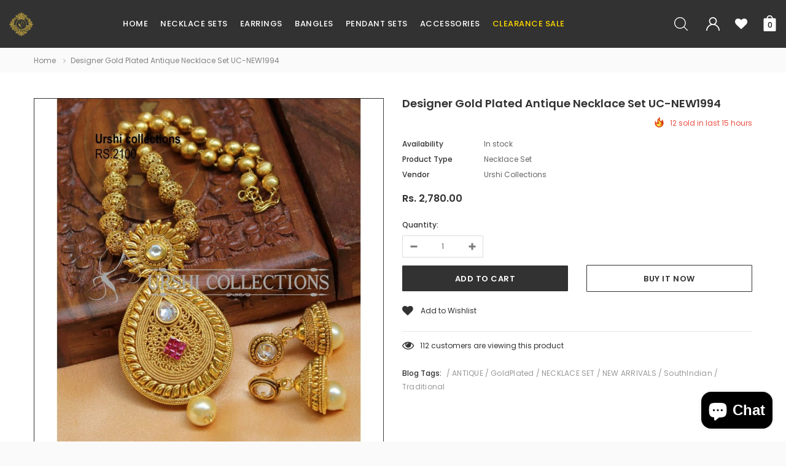

--- FILE ---
content_type: text/html; charset=utf-8
request_url: https://urshicollections.com/products/designer-gold-plated-antique-necklace-set-uc-new1934
body_size: 45361
content:
<!doctype html>
<!--[if lt IE 7]><html class="no-js lt-ie9 lt-ie8 lt-ie7" lang="en"> <![endif]-->
<!--[if IE 7]><html class="no-js lt-ie9 lt-ie8" lang="en"> <![endif]-->
<!--[if IE 8]><html class="no-js lt-ie9" lang="en"> <![endif]-->
<!--[if IE 9 ]><html class="ie9 no-js"> <![endif]-->
<!--[if (gt IE 9)|!(IE)]><!--> <html class="no-js"> <!--<![endif]-->
<head>
  <!-- Basic page needs ================================================== -->
  <meta charset="utf-8">
  <meta http-equiv="X-UA-Compatible" content="IE=edge,chrome=1">

  <!-- Title and description ================================================== -->
  <title>
    Designer Gold Plated Antique Necklace Set UC-NEW1994 &ndash; Urshi Collections
  </title>

  
  <meta name="description" content="JEWELLERY INFORMATION: 1 Necklace :: 1 Pair of earrings Jewellery Style: Necklace Set For: Women Necklace Length: 27.5 cm Earrings Length:   45 mm JEWELLERY CARE: Keep It In A Zip Lock Pouch After Wiping With Soft Cloth. Polish On The Jewellery Lasts For More Than A Year When Handled Carefully. Do Not Spray Deodorant, ">
  

  <!-- Product meta ================================================== -->
  


  <meta property="og:type" content="product">
  <meta property="og:title" content="Designer Gold Plated Antique Necklace Set UC-NEW1994">
  
  <meta property="og:image" content="http://urshicollections.com/cdn/shop/products/designer-gold-plated-antique-necklace-set-uc-new1994-urshi-collections_865_grande.jpg?v=1560507135">
  <meta property="og:image:secure_url" content="https://urshicollections.com/cdn/shop/products/designer-gold-plated-antique-necklace-set-uc-new1994-urshi-collections_865_grande.jpg?v=1560507135">
  
  <meta property="og:price:amount" content="2,780.00">
  <meta property="og:price:currency" content="INR">


  <meta property="og:description" content="JEWELLERY INFORMATION: 1 Necklace :: 1 Pair of earrings Jewellery Style: Necklace Set For: Women Necklace Length: 27.5 cm Earrings Length:   45 mm JEWELLERY CARE: Keep It In A Zip Lock Pouch After Wiping With Soft Cloth. Polish On The Jewellery Lasts For More Than A Year When Handled Carefully. Do Not Spray Deodorant, ">


  <meta property="og:url" content="https://urshicollections.com/products/designer-gold-plated-antique-necklace-set-uc-new1934">
  <meta property="og:site_name" content="Urshi Collections">
  <!-- /snippets/twitter-card.liquid -->





  <meta name="twitter:card" content="product">
  <meta name="twitter:title" content="Designer Gold Plated Antique Necklace Set UC-NEW1994">
  <meta name="twitter:description" content="JEWELLERY INFORMATION:

1 Necklace :: 1 Pair of earrings
Jewellery Style: Necklace Set
For: Women
Necklace Length: 27.5 cm
Earrings Length:   45 mm


JEWELLERY CARE:

Keep It In A Zip Lock Pouch After Wiping With Soft Cloth.
Polish On The Jewellery Lasts For More Than A Year When Handled Carefully.
Do Not Spray Deodorant, Perfume Or Use Soap, Detergent On The Jewellery.

">
  <meta name="twitter:image" content="https://urshicollections.com/cdn/shop/products/designer-gold-plated-antique-necklace-set-uc-new1994-urshi-collections_865_medium.jpg?v=1560507135">
  <meta name="twitter:image:width" content="240">
  <meta name="twitter:image:height" content="240">
  <meta name="twitter:label1" content="Price">
  <meta name="twitter:data1" content="Rs. 2,780.00">
  
  <meta name="twitter:label2" content="Brand">
  <meta name="twitter:data2" content="Urshi Collections">
  



  <!-- Helpers ================================================== -->
  <link rel="canonical" href="https://urshicollections.com/products/designer-gold-plated-antique-necklace-set-uc-new1934">
  <meta name="format-detection" content="telephone=no">
  <meta name='viewport' content='width=device-width,initial-scale=1.0, user-scalable=0' >

  <!-- Favicon -->
  
  <link rel="shortcut icon" href="//urshicollections.com/cdn/shop/files/output-0_copy_2_5ee2e8db-a48e-4927-8431-214fe0028caf_32x32.png?v=1613515002" type="image/png">
  
   
  <!-- Header hook for plugins ================================================== -->
  <script>window.performance && window.performance.mark && window.performance.mark('shopify.content_for_header.start');</script><meta id="shopify-digital-wallet" name="shopify-digital-wallet" content="/6950223925/digital_wallets/dialog">
<link rel="alternate" type="application/json+oembed" href="https://urshicollections.com/products/designer-gold-plated-antique-necklace-set-uc-new1934.oembed">
<script async="async" src="/checkouts/internal/preloads.js?locale=en-IN"></script>
<script id="shopify-features" type="application/json">{"accessToken":"af4343ec384b95952341236a90bcdfa1","betas":["rich-media-storefront-analytics"],"domain":"urshicollections.com","predictiveSearch":true,"shopId":6950223925,"locale":"en"}</script>
<script>var Shopify = Shopify || {};
Shopify.shop = "urshi-collections.myshopify.com";
Shopify.locale = "en";
Shopify.currency = {"active":"INR","rate":"1.0"};
Shopify.country = "IN";
Shopify.theme = {"name":"lynkco-1-0-0-sections-ready","id":18318458933,"schema_name":"Lynkco","schema_version":"1.0.0","theme_store_id":null,"role":"main"};
Shopify.theme.handle = "null";
Shopify.theme.style = {"id":null,"handle":null};
Shopify.cdnHost = "urshicollections.com/cdn";
Shopify.routes = Shopify.routes || {};
Shopify.routes.root = "/";</script>
<script type="module">!function(o){(o.Shopify=o.Shopify||{}).modules=!0}(window);</script>
<script>!function(o){function n(){var o=[];function n(){o.push(Array.prototype.slice.apply(arguments))}return n.q=o,n}var t=o.Shopify=o.Shopify||{};t.loadFeatures=n(),t.autoloadFeatures=n()}(window);</script>
<script id="shop-js-analytics" type="application/json">{"pageType":"product"}</script>
<script defer="defer" async type="module" src="//urshicollections.com/cdn/shopifycloud/shop-js/modules/v2/client.init-shop-cart-sync_BN7fPSNr.en.esm.js"></script>
<script defer="defer" async type="module" src="//urshicollections.com/cdn/shopifycloud/shop-js/modules/v2/chunk.common_Cbph3Kss.esm.js"></script>
<script defer="defer" async type="module" src="//urshicollections.com/cdn/shopifycloud/shop-js/modules/v2/chunk.modal_DKumMAJ1.esm.js"></script>
<script type="module">
  await import("//urshicollections.com/cdn/shopifycloud/shop-js/modules/v2/client.init-shop-cart-sync_BN7fPSNr.en.esm.js");
await import("//urshicollections.com/cdn/shopifycloud/shop-js/modules/v2/chunk.common_Cbph3Kss.esm.js");
await import("//urshicollections.com/cdn/shopifycloud/shop-js/modules/v2/chunk.modal_DKumMAJ1.esm.js");

  window.Shopify.SignInWithShop?.initShopCartSync?.({"fedCMEnabled":true,"windoidEnabled":true});

</script>
<script>(function() {
  var isLoaded = false;
  function asyncLoad() {
    if (isLoaded) return;
    isLoaded = true;
    var urls = ["https:\/\/chimpstatic.com\/mcjs-connected\/js\/users\/5056f1a95671fcc99df1436c9\/dc1753c9e3f508b9c9572a00f.js?shop=urshi-collections.myshopify.com","https:\/\/sr-cdn.shiprocket.in\/sr-promise\/static\/uc.js?channel_id=4\u0026sr_company_id=166194\u0026shop=urshi-collections.myshopify.com"];
    for (var i = 0; i < urls.length; i++) {
      var s = document.createElement('script');
      s.type = 'text/javascript';
      s.async = true;
      s.src = urls[i];
      var x = document.getElementsByTagName('script')[0];
      x.parentNode.insertBefore(s, x);
    }
  };
  if(window.attachEvent) {
    window.attachEvent('onload', asyncLoad);
  } else {
    window.addEventListener('load', asyncLoad, false);
  }
})();</script>
<script id="__st">var __st={"a":6950223925,"offset":-18000,"reqid":"e473c4ad-2e7d-4271-baf1-97eecbeca211-1770147504","pageurl":"urshicollections.com\/products\/designer-gold-plated-antique-necklace-set-uc-new1934","u":"cf08f6eba368","p":"product","rtyp":"product","rid":3707892629557};</script>
<script>window.ShopifyPaypalV4VisibilityTracking = true;</script>
<script id="captcha-bootstrap">!function(){'use strict';const t='contact',e='account',n='new_comment',o=[[t,t],['blogs',n],['comments',n],[t,'customer']],c=[[e,'customer_login'],[e,'guest_login'],[e,'recover_customer_password'],[e,'create_customer']],r=t=>t.map((([t,e])=>`form[action*='/${t}']:not([data-nocaptcha='true']) input[name='form_type'][value='${e}']`)).join(','),a=t=>()=>t?[...document.querySelectorAll(t)].map((t=>t.form)):[];function s(){const t=[...o],e=r(t);return a(e)}const i='password',u='form_key',d=['recaptcha-v3-token','g-recaptcha-response','h-captcha-response',i],f=()=>{try{return window.sessionStorage}catch{return}},m='__shopify_v',_=t=>t.elements[u];function p(t,e,n=!1){try{const o=window.sessionStorage,c=JSON.parse(o.getItem(e)),{data:r}=function(t){const{data:e,action:n}=t;return t[m]||n?{data:e,action:n}:{data:t,action:n}}(c);for(const[e,n]of Object.entries(r))t.elements[e]&&(t.elements[e].value=n);n&&o.removeItem(e)}catch(o){console.error('form repopulation failed',{error:o})}}const l='form_type',E='cptcha';function T(t){t.dataset[E]=!0}const w=window,h=w.document,L='Shopify',v='ce_forms',y='captcha';let A=!1;((t,e)=>{const n=(g='f06e6c50-85a8-45c8-87d0-21a2b65856fe',I='https://cdn.shopify.com/shopifycloud/storefront-forms-hcaptcha/ce_storefront_forms_captcha_hcaptcha.v1.5.2.iife.js',D={infoText:'Protected by hCaptcha',privacyText:'Privacy',termsText:'Terms'},(t,e,n)=>{const o=w[L][v],c=o.bindForm;if(c)return c(t,g,e,D).then(n);var r;o.q.push([[t,g,e,D],n]),r=I,A||(h.body.append(Object.assign(h.createElement('script'),{id:'captcha-provider',async:!0,src:r})),A=!0)});var g,I,D;w[L]=w[L]||{},w[L][v]=w[L][v]||{},w[L][v].q=[],w[L][y]=w[L][y]||{},w[L][y].protect=function(t,e){n(t,void 0,e),T(t)},Object.freeze(w[L][y]),function(t,e,n,w,h,L){const[v,y,A,g]=function(t,e,n){const i=e?o:[],u=t?c:[],d=[...i,...u],f=r(d),m=r(i),_=r(d.filter((([t,e])=>n.includes(e))));return[a(f),a(m),a(_),s()]}(w,h,L),I=t=>{const e=t.target;return e instanceof HTMLFormElement?e:e&&e.form},D=t=>v().includes(t);t.addEventListener('submit',(t=>{const e=I(t);if(!e)return;const n=D(e)&&!e.dataset.hcaptchaBound&&!e.dataset.recaptchaBound,o=_(e),c=g().includes(e)&&(!o||!o.value);(n||c)&&t.preventDefault(),c&&!n&&(function(t){try{if(!f())return;!function(t){const e=f();if(!e)return;const n=_(t);if(!n)return;const o=n.value;o&&e.removeItem(o)}(t);const e=Array.from(Array(32),(()=>Math.random().toString(36)[2])).join('');!function(t,e){_(t)||t.append(Object.assign(document.createElement('input'),{type:'hidden',name:u})),t.elements[u].value=e}(t,e),function(t,e){const n=f();if(!n)return;const o=[...t.querySelectorAll(`input[type='${i}']`)].map((({name:t})=>t)),c=[...d,...o],r={};for(const[a,s]of new FormData(t).entries())c.includes(a)||(r[a]=s);n.setItem(e,JSON.stringify({[m]:1,action:t.action,data:r}))}(t,e)}catch(e){console.error('failed to persist form',e)}}(e),e.submit())}));const S=(t,e)=>{t&&!t.dataset[E]&&(n(t,e.some((e=>e===t))),T(t))};for(const o of['focusin','change'])t.addEventListener(o,(t=>{const e=I(t);D(e)&&S(e,y())}));const B=e.get('form_key'),M=e.get(l),P=B&&M;t.addEventListener('DOMContentLoaded',(()=>{const t=y();if(P)for(const e of t)e.elements[l].value===M&&p(e,B);[...new Set([...A(),...v().filter((t=>'true'===t.dataset.shopifyCaptcha))])].forEach((e=>S(e,t)))}))}(h,new URLSearchParams(w.location.search),n,t,e,['guest_login'])})(!0,!0)}();</script>
<script integrity="sha256-4kQ18oKyAcykRKYeNunJcIwy7WH5gtpwJnB7kiuLZ1E=" data-source-attribution="shopify.loadfeatures" defer="defer" src="//urshicollections.com/cdn/shopifycloud/storefront/assets/storefront/load_feature-a0a9edcb.js" crossorigin="anonymous"></script>
<script data-source-attribution="shopify.dynamic_checkout.dynamic.init">var Shopify=Shopify||{};Shopify.PaymentButton=Shopify.PaymentButton||{isStorefrontPortableWallets:!0,init:function(){window.Shopify.PaymentButton.init=function(){};var t=document.createElement("script");t.src="https://urshicollections.com/cdn/shopifycloud/portable-wallets/latest/portable-wallets.en.js",t.type="module",document.head.appendChild(t)}};
</script>
<script data-source-attribution="shopify.dynamic_checkout.buyer_consent">
  function portableWalletsHideBuyerConsent(e){var t=document.getElementById("shopify-buyer-consent"),n=document.getElementById("shopify-subscription-policy-button");t&&n&&(t.classList.add("hidden"),t.setAttribute("aria-hidden","true"),n.removeEventListener("click",e))}function portableWalletsShowBuyerConsent(e){var t=document.getElementById("shopify-buyer-consent"),n=document.getElementById("shopify-subscription-policy-button");t&&n&&(t.classList.remove("hidden"),t.removeAttribute("aria-hidden"),n.addEventListener("click",e))}window.Shopify?.PaymentButton&&(window.Shopify.PaymentButton.hideBuyerConsent=portableWalletsHideBuyerConsent,window.Shopify.PaymentButton.showBuyerConsent=portableWalletsShowBuyerConsent);
</script>
<script>
  function portableWalletsCleanup(e){e&&e.src&&console.error("Failed to load portable wallets script "+e.src);var t=document.querySelectorAll("shopify-accelerated-checkout .shopify-payment-button__skeleton, shopify-accelerated-checkout-cart .wallet-cart-button__skeleton"),e=document.getElementById("shopify-buyer-consent");for(let e=0;e<t.length;e++)t[e].remove();e&&e.remove()}function portableWalletsNotLoadedAsModule(e){e instanceof ErrorEvent&&"string"==typeof e.message&&e.message.includes("import.meta")&&"string"==typeof e.filename&&e.filename.includes("portable-wallets")&&(window.removeEventListener("error",portableWalletsNotLoadedAsModule),window.Shopify.PaymentButton.failedToLoad=e,"loading"===document.readyState?document.addEventListener("DOMContentLoaded",window.Shopify.PaymentButton.init):window.Shopify.PaymentButton.init())}window.addEventListener("error",portableWalletsNotLoadedAsModule);
</script>

<script type="module" src="https://urshicollections.com/cdn/shopifycloud/portable-wallets/latest/portable-wallets.en.js" onError="portableWalletsCleanup(this)" crossorigin="anonymous"></script>
<script nomodule>
  document.addEventListener("DOMContentLoaded", portableWalletsCleanup);
</script>

<link id="shopify-accelerated-checkout-styles" rel="stylesheet" media="screen" href="https://urshicollections.com/cdn/shopifycloud/portable-wallets/latest/accelerated-checkout-backwards-compat.css" crossorigin="anonymous">
<style id="shopify-accelerated-checkout-cart">
        #shopify-buyer-consent {
  margin-top: 1em;
  display: inline-block;
  width: 100%;
}

#shopify-buyer-consent.hidden {
  display: none;
}

#shopify-subscription-policy-button {
  background: none;
  border: none;
  padding: 0;
  text-decoration: underline;
  font-size: inherit;
  cursor: pointer;
}

#shopify-subscription-policy-button::before {
  box-shadow: none;
}

      </style>

<script>window.performance && window.performance.mark && window.performance.mark('shopify.content_for_header.end');</script>

  <!--[if lt IE 9]>
  <script src="//html5shiv.googlecode.com/svn/trunk/html5.js" type="text/javascript"></script>
  <![endif]-->
  
  
   <!-- fonts -->
  
<script type="text/javascript">
  WebFontConfig = {
    google: { families: [ 
      
          'Poppins:100,200,300,400,500,600,700,800,900'
	  
      
      
      	
      		,
      	      
        'Arimo:100,200,300,400,500,600,700,800,900'
	  
      
      
      	
      		,
      	      
        'Tinos:100,200,300,400,500,600,700,800,900'
	  
      
      
    ] }
  };
  (function() {
    var wf = document.createElement('script');
    wf.src = ('https:' == document.location.protocol ? 'https' : 'http') +
      '://ajax.googleapis.com/ajax/libs/webfont/1/webfont.js';
    wf.type = 'text/javascript';
    wf.async = 'true';
    var s = document.getElementsByTagName('script')[0];
    s.parentNode.insertBefore(wf, s);
  })(); 
</script>

  <link rel="stylesheet" href="//maxcdn.bootstrapcdn.com/font-awesome/4.7.0/css/font-awesome.min.css">

<link href="//urshicollections.com/cdn/shop/t/2/assets/jquery.fancybox.css?v=37485665262846397371551241379" rel="stylesheet" type="text/css" media="all" />
<link href="//urshicollections.com/cdn/shop/t/2/assets/bootstrap.min.css?v=38571366737035498221551241375" rel="stylesheet" type="text/css" media="all" />

<link href="//urshicollections.com/cdn/shop/t/2/assets/style.scss.css?v=99077269960025958061737353275" rel="stylesheet" type="text/css" media="all" />



<link href="//urshicollections.com/cdn/shop/t/2/assets/style-responsive.scss.css?v=12788833014361728921733409942" rel="stylesheet" type="text/css" media="all" />


  <script src="//ajax.googleapis.com/ajax/libs/jquery/1.11.0/jquery.min.js" type="text/javascript"></script>
<script src="//urshicollections.com/cdn/shop/t/2/assets/jquery-cookie.min.js?v=72365755745404048181551241378"></script>

<script>
  window.ajax_cart = true;
  window.dpl_upsell = true;
  window.money_format = "<span class=money>Rs. {{amount}}</span>";
  window.shop_currency = "INR";
  window.show_multiple_currencies = false;
  window.loading_url = "//urshicollections.com/cdn/shop/t/2/assets/loading.gif?v=5439"; 
  window.use_color_swatch = true;
  window.use_variant_swatch = true;
  window.enable_sidebar_multiple_choice = true;
  window.dropdowncart_type = "hover";
  window.file_url = "//urshicollections.com/cdn/shop/files/?v=5439";
  window.asset_url = "";
  window.show_sidebar = "Show sidebar";
  window.hide_sidebar = "Hide sidebar";
  window.template_suffix = "";
  window.ajax_sidebar_link = true;
  
  window.inventory_text = {
    in_stock: "In stock",
    many_in_stock: "Many in stock",
    out_of_stock: "Out of stock",
    add_to_cart: "Add to Cart",
    sold_out: "Sold out",
    unavailable: "Out Of Stock",
    add_wishlist : "Add to Wishlist",
    remove_wishlist : "Added To wishlist",
    select_options : "Select options",
    hide_options : "hide variants",
    show_options : "Show variants",
    adding : "Adding",
    thank_you : "Thank You",
    add_more : "Add More",
    cart_feedback : "added to your shopping cart"
  };    
          
  window.multi_lang = false;
</script>



  
  
  
<!-- BEGIN app block: shopify://apps/judge-me-reviews/blocks/judgeme_core/61ccd3b1-a9f2-4160-9fe9-4fec8413e5d8 --><!-- Start of Judge.me Core -->






<link rel="dns-prefetch" href="https://cdnwidget.judge.me">
<link rel="dns-prefetch" href="https://cdn.judge.me">
<link rel="dns-prefetch" href="https://cdn1.judge.me">
<link rel="dns-prefetch" href="https://api.judge.me">

<script data-cfasync='false' class='jdgm-settings-script'>window.jdgmSettings={"pagination":5,"disable_web_reviews":false,"badge_no_review_text":"No reviews","badge_n_reviews_text":"{{ n }} review/reviews","hide_badge_preview_if_no_reviews":true,"badge_hide_text":false,"enforce_center_preview_badge":false,"widget_title":"Customer Reviews","widget_open_form_text":"Write a review","widget_close_form_text":"Cancel review","widget_refresh_page_text":"Refresh page","widget_summary_text":"Based on {{ number_of_reviews }} review/reviews","widget_no_review_text":"Be the first to write a review","widget_name_field_text":"Display name","widget_verified_name_field_text":"Verified Name (public)","widget_name_placeholder_text":"Display name","widget_required_field_error_text":"This field is required.","widget_email_field_text":"Email address","widget_verified_email_field_text":"Verified Email (private, can not be edited)","widget_email_placeholder_text":"Your email address","widget_email_field_error_text":"Please enter a valid email address.","widget_rating_field_text":"Rating","widget_review_title_field_text":"Review Title","widget_review_title_placeholder_text":"Give your review a title","widget_review_body_field_text":"Review content","widget_review_body_placeholder_text":"Start writing here...","widget_pictures_field_text":"Picture/Video (optional)","widget_submit_review_text":"Submit Review","widget_submit_verified_review_text":"Submit Verified Review","widget_submit_success_msg_with_auto_publish":"Thank you! Please refresh the page in a few moments to see your review. You can remove or edit your review by logging into \u003ca href='https://judge.me/login' target='_blank' rel='nofollow noopener'\u003eJudge.me\u003c/a\u003e","widget_submit_success_msg_no_auto_publish":"Thank you! Your review will be published as soon as it is approved by the shop admin. You can remove or edit your review by logging into \u003ca href='https://judge.me/login' target='_blank' rel='nofollow noopener'\u003eJudge.me\u003c/a\u003e","widget_show_default_reviews_out_of_total_text":"Showing {{ n_reviews_shown }} out of {{ n_reviews }} reviews.","widget_show_all_link_text":"Show all","widget_show_less_link_text":"Show less","widget_author_said_text":"{{ reviewer_name }} said:","widget_days_text":"{{ n }} days ago","widget_weeks_text":"{{ n }} week/weeks ago","widget_months_text":"{{ n }} month/months ago","widget_years_text":"{{ n }} year/years ago","widget_yesterday_text":"Yesterday","widget_today_text":"Today","widget_replied_text":"\u003e\u003e {{ shop_name }} replied:","widget_read_more_text":"Read more","widget_reviewer_name_as_initial":"","widget_rating_filter_color":"#fbcd0a","widget_rating_filter_see_all_text":"See all reviews","widget_sorting_most_recent_text":"Most Recent","widget_sorting_highest_rating_text":"Highest Rating","widget_sorting_lowest_rating_text":"Lowest Rating","widget_sorting_with_pictures_text":"Only Pictures","widget_sorting_most_helpful_text":"Most Helpful","widget_open_question_form_text":"Ask a question","widget_reviews_subtab_text":"Reviews","widget_questions_subtab_text":"Questions","widget_question_label_text":"Question","widget_answer_label_text":"Answer","widget_question_placeholder_text":"Write your question here","widget_submit_question_text":"Submit Question","widget_question_submit_success_text":"Thank you for your question! We will notify you once it gets answered.","verified_badge_text":"Verified","verified_badge_bg_color":"","verified_badge_text_color":"","verified_badge_placement":"left-of-reviewer-name","widget_review_max_height":"","widget_hide_border":false,"widget_social_share":false,"widget_thumb":false,"widget_review_location_show":false,"widget_location_format":"","all_reviews_include_out_of_store_products":true,"all_reviews_out_of_store_text":"(out of store)","all_reviews_pagination":100,"all_reviews_product_name_prefix_text":"about","enable_review_pictures":true,"enable_question_anwser":false,"widget_theme":"default","review_date_format":"mm/dd/yyyy","default_sort_method":"most-recent","widget_product_reviews_subtab_text":"Product Reviews","widget_shop_reviews_subtab_text":"Shop Reviews","widget_other_products_reviews_text":"Reviews for other products","widget_store_reviews_subtab_text":"Store reviews","widget_no_store_reviews_text":"This store hasn't received any reviews yet","widget_web_restriction_product_reviews_text":"This product hasn't received any reviews yet","widget_no_items_text":"No items found","widget_show_more_text":"Show more","widget_write_a_store_review_text":"Write a Store Review","widget_other_languages_heading":"Reviews in Other Languages","widget_translate_review_text":"Translate review to {{ language }}","widget_translating_review_text":"Translating...","widget_show_original_translation_text":"Show original ({{ language }})","widget_translate_review_failed_text":"Review couldn't be translated.","widget_translate_review_retry_text":"Retry","widget_translate_review_try_again_later_text":"Try again later","show_product_url_for_grouped_product":false,"widget_sorting_pictures_first_text":"Pictures First","show_pictures_on_all_rev_page_mobile":false,"show_pictures_on_all_rev_page_desktop":false,"floating_tab_hide_mobile_install_preference":false,"floating_tab_button_name":"★ Reviews","floating_tab_title":"Let customers speak for us","floating_tab_button_color":"","floating_tab_button_background_color":"","floating_tab_url":"","floating_tab_url_enabled":false,"floating_tab_tab_style":"text","all_reviews_text_badge_text":"Customers rate us {{ shop.metafields.judgeme.all_reviews_rating | round: 1 }}/5 based on {{ shop.metafields.judgeme.all_reviews_count }} reviews.","all_reviews_text_badge_text_branded_style":"{{ shop.metafields.judgeme.all_reviews_rating | round: 1 }} out of 5 stars based on {{ shop.metafields.judgeme.all_reviews_count }} reviews","is_all_reviews_text_badge_a_link":false,"show_stars_for_all_reviews_text_badge":false,"all_reviews_text_badge_url":"","all_reviews_text_style":"branded","all_reviews_text_color_style":"judgeme_brand_color","all_reviews_text_color":"#108474","all_reviews_text_show_jm_brand":true,"featured_carousel_show_header":true,"featured_carousel_title":"Let customers speak for us","testimonials_carousel_title":"Customers are saying","videos_carousel_title":"Real customer stories","cards_carousel_title":"Customers are saying","featured_carousel_count_text":"from {{ n }} reviews","featured_carousel_add_link_to_all_reviews_page":false,"featured_carousel_url":"","featured_carousel_show_images":true,"featured_carousel_autoslide_interval":5,"featured_carousel_arrows_on_the_sides":false,"featured_carousel_height":250,"featured_carousel_width":80,"featured_carousel_image_size":0,"featured_carousel_image_height":250,"featured_carousel_arrow_color":"#eeeeee","verified_count_badge_style":"branded","verified_count_badge_orientation":"horizontal","verified_count_badge_color_style":"judgeme_brand_color","verified_count_badge_color":"#108474","is_verified_count_badge_a_link":false,"verified_count_badge_url":"","verified_count_badge_show_jm_brand":true,"widget_rating_preset_default":5,"widget_first_sub_tab":"product-reviews","widget_show_histogram":true,"widget_histogram_use_custom_color":false,"widget_pagination_use_custom_color":false,"widget_star_use_custom_color":false,"widget_verified_badge_use_custom_color":false,"widget_write_review_use_custom_color":false,"picture_reminder_submit_button":"Upload Pictures","enable_review_videos":false,"mute_video_by_default":false,"widget_sorting_videos_first_text":"Videos First","widget_review_pending_text":"Pending","featured_carousel_items_for_large_screen":3,"social_share_options_order":"Facebook,Twitter","remove_microdata_snippet":false,"disable_json_ld":false,"enable_json_ld_products":false,"preview_badge_show_question_text":false,"preview_badge_no_question_text":"No questions","preview_badge_n_question_text":"{{ number_of_questions }} question/questions","qa_badge_show_icon":false,"qa_badge_position":"same-row","remove_judgeme_branding":false,"widget_add_search_bar":false,"widget_search_bar_placeholder":"Search","widget_sorting_verified_only_text":"Verified only","featured_carousel_theme":"default","featured_carousel_show_rating":true,"featured_carousel_show_title":true,"featured_carousel_show_body":true,"featured_carousel_show_date":false,"featured_carousel_show_reviewer":true,"featured_carousel_show_product":false,"featured_carousel_header_background_color":"#108474","featured_carousel_header_text_color":"#ffffff","featured_carousel_name_product_separator":"reviewed","featured_carousel_full_star_background":"#108474","featured_carousel_empty_star_background":"#dadada","featured_carousel_vertical_theme_background":"#f9fafb","featured_carousel_verified_badge_enable":true,"featured_carousel_verified_badge_color":"#108474","featured_carousel_border_style":"round","featured_carousel_review_line_length_limit":3,"featured_carousel_more_reviews_button_text":"Read more reviews","featured_carousel_view_product_button_text":"View product","all_reviews_page_load_reviews_on":"scroll","all_reviews_page_load_more_text":"Load More Reviews","disable_fb_tab_reviews":false,"enable_ajax_cdn_cache":false,"widget_advanced_speed_features":5,"widget_public_name_text":"displayed publicly like","default_reviewer_name":"John Smith","default_reviewer_name_has_non_latin":true,"widget_reviewer_anonymous":"Anonymous","medals_widget_title":"Judge.me Review Medals","medals_widget_background_color":"#f9fafb","medals_widget_position":"footer_all_pages","medals_widget_border_color":"#f9fafb","medals_widget_verified_text_position":"left","medals_widget_use_monochromatic_version":false,"medals_widget_elements_color":"#108474","show_reviewer_avatar":true,"widget_invalid_yt_video_url_error_text":"Not a YouTube video URL","widget_max_length_field_error_text":"Please enter no more than {0} characters.","widget_show_country_flag":false,"widget_show_collected_via_shop_app":true,"widget_verified_by_shop_badge_style":"light","widget_verified_by_shop_text":"Verified by Shop","widget_show_photo_gallery":false,"widget_load_with_code_splitting":true,"widget_ugc_install_preference":false,"widget_ugc_title":"Made by us, Shared by you","widget_ugc_subtitle":"Tag us to see your picture featured in our page","widget_ugc_arrows_color":"#ffffff","widget_ugc_primary_button_text":"Buy Now","widget_ugc_primary_button_background_color":"#108474","widget_ugc_primary_button_text_color":"#ffffff","widget_ugc_primary_button_border_width":"0","widget_ugc_primary_button_border_style":"none","widget_ugc_primary_button_border_color":"#108474","widget_ugc_primary_button_border_radius":"25","widget_ugc_secondary_button_text":"Load More","widget_ugc_secondary_button_background_color":"#ffffff","widget_ugc_secondary_button_text_color":"#108474","widget_ugc_secondary_button_border_width":"2","widget_ugc_secondary_button_border_style":"solid","widget_ugc_secondary_button_border_color":"#108474","widget_ugc_secondary_button_border_radius":"25","widget_ugc_reviews_button_text":"View Reviews","widget_ugc_reviews_button_background_color":"#ffffff","widget_ugc_reviews_button_text_color":"#108474","widget_ugc_reviews_button_border_width":"2","widget_ugc_reviews_button_border_style":"solid","widget_ugc_reviews_button_border_color":"#108474","widget_ugc_reviews_button_border_radius":"25","widget_ugc_reviews_button_link_to":"judgeme-reviews-page","widget_ugc_show_post_date":true,"widget_ugc_max_width":"800","widget_rating_metafield_value_type":true,"widget_primary_color":"#108474","widget_enable_secondary_color":false,"widget_secondary_color":"#edf5f5","widget_summary_average_rating_text":"{{ average_rating }} out of 5","widget_media_grid_title":"Customer photos \u0026 videos","widget_media_grid_see_more_text":"See more","widget_round_style":false,"widget_show_product_medals":true,"widget_verified_by_judgeme_text":"Verified by Judge.me","widget_show_store_medals":true,"widget_verified_by_judgeme_text_in_store_medals":"Verified by Judge.me","widget_media_field_exceed_quantity_message":"Sorry, we can only accept {{ max_media }} for one review.","widget_media_field_exceed_limit_message":"{{ file_name }} is too large, please select a {{ media_type }} less than {{ size_limit }}MB.","widget_review_submitted_text":"Review Submitted!","widget_question_submitted_text":"Question Submitted!","widget_close_form_text_question":"Cancel","widget_write_your_answer_here_text":"Write your answer here","widget_enabled_branded_link":true,"widget_show_collected_by_judgeme":true,"widget_reviewer_name_color":"","widget_write_review_text_color":"","widget_write_review_bg_color":"","widget_collected_by_judgeme_text":"collected by Judge.me","widget_pagination_type":"standard","widget_load_more_text":"Load More","widget_load_more_color":"#108474","widget_full_review_text":"Full Review","widget_read_more_reviews_text":"Read More Reviews","widget_read_questions_text":"Read Questions","widget_questions_and_answers_text":"Questions \u0026 Answers","widget_verified_by_text":"Verified by","widget_verified_text":"Verified","widget_number_of_reviews_text":"{{ number_of_reviews }} reviews","widget_back_button_text":"Back","widget_next_button_text":"Next","widget_custom_forms_filter_button":"Filters","custom_forms_style":"horizontal","widget_show_review_information":false,"how_reviews_are_collected":"How reviews are collected?","widget_show_review_keywords":false,"widget_gdpr_statement":"How we use your data: We'll only contact you about the review you left, and only if necessary. By submitting your review, you agree to Judge.me's \u003ca href='https://judge.me/terms' target='_blank' rel='nofollow noopener'\u003eterms\u003c/a\u003e, \u003ca href='https://judge.me/privacy' target='_blank' rel='nofollow noopener'\u003eprivacy\u003c/a\u003e and \u003ca href='https://judge.me/content-policy' target='_blank' rel='nofollow noopener'\u003econtent\u003c/a\u003e policies.","widget_multilingual_sorting_enabled":false,"widget_translate_review_content_enabled":false,"widget_translate_review_content_method":"manual","popup_widget_review_selection":"automatically_with_pictures","popup_widget_round_border_style":true,"popup_widget_show_title":true,"popup_widget_show_body":true,"popup_widget_show_reviewer":false,"popup_widget_show_product":true,"popup_widget_show_pictures":true,"popup_widget_use_review_picture":true,"popup_widget_show_on_home_page":true,"popup_widget_show_on_product_page":true,"popup_widget_show_on_collection_page":true,"popup_widget_show_on_cart_page":true,"popup_widget_position":"bottom_left","popup_widget_first_review_delay":5,"popup_widget_duration":5,"popup_widget_interval":5,"popup_widget_review_count":5,"popup_widget_hide_on_mobile":true,"review_snippet_widget_round_border_style":true,"review_snippet_widget_card_color":"#FFFFFF","review_snippet_widget_slider_arrows_background_color":"#FFFFFF","review_snippet_widget_slider_arrows_color":"#000000","review_snippet_widget_star_color":"#108474","show_product_variant":false,"all_reviews_product_variant_label_text":"Variant: ","widget_show_verified_branding":true,"widget_ai_summary_title":"Customers say","widget_ai_summary_disclaimer":"AI-powered review summary based on recent customer reviews","widget_show_ai_summary":false,"widget_show_ai_summary_bg":false,"widget_show_review_title_input":true,"redirect_reviewers_invited_via_email":"external_form","request_store_review_after_product_review":false,"request_review_other_products_in_order":false,"review_form_color_scheme":"default","review_form_corner_style":"square","review_form_star_color":{},"review_form_text_color":"#333333","review_form_background_color":"#ffffff","review_form_field_background_color":"#fafafa","review_form_button_color":{},"review_form_button_text_color":"#ffffff","review_form_modal_overlay_color":"#000000","review_content_screen_title_text":"How would you rate this product?","review_content_introduction_text":"We would love it if you would share a bit about your experience.","store_review_form_title_text":"How would you rate this store?","store_review_form_introduction_text":"We would love it if you would share a bit about your experience.","show_review_guidance_text":true,"one_star_review_guidance_text":"Poor","five_star_review_guidance_text":"Great","customer_information_screen_title_text":"About you","customer_information_introduction_text":"Please tell us more about you.","custom_questions_screen_title_text":"Your experience in more detail","custom_questions_introduction_text":"Here are a few questions to help us understand more about your experience.","review_submitted_screen_title_text":"Thanks for your review!","review_submitted_screen_thank_you_text":"We are processing it and it will appear on the store soon.","review_submitted_screen_email_verification_text":"Please confirm your email by clicking the link we just sent you. This helps us keep reviews authentic.","review_submitted_request_store_review_text":"Would you like to share your experience of shopping with us?","review_submitted_review_other_products_text":"Would you like to review these products?","store_review_screen_title_text":"Would you like to share your experience of shopping with us?","store_review_introduction_text":"We value your feedback and use it to improve. Please share any thoughts or suggestions you have.","reviewer_media_screen_title_picture_text":"Share a picture","reviewer_media_introduction_picture_text":"Upload a photo to support your review.","reviewer_media_screen_title_video_text":"Share a video","reviewer_media_introduction_video_text":"Upload a video to support your review.","reviewer_media_screen_title_picture_or_video_text":"Share a picture or video","reviewer_media_introduction_picture_or_video_text":"Upload a photo or video to support your review.","reviewer_media_youtube_url_text":"Paste your Youtube URL here","advanced_settings_next_step_button_text":"Next","advanced_settings_close_review_button_text":"Close","modal_write_review_flow":false,"write_review_flow_required_text":"Required","write_review_flow_privacy_message_text":"We respect your privacy.","write_review_flow_anonymous_text":"Post review as anonymous","write_review_flow_visibility_text":"This won't be visible to other customers.","write_review_flow_multiple_selection_help_text":"Select as many as you like","write_review_flow_single_selection_help_text":"Select one option","write_review_flow_required_field_error_text":"This field is required","write_review_flow_invalid_email_error_text":"Please enter a valid email address","write_review_flow_max_length_error_text":"Max. {{ max_length }} characters.","write_review_flow_media_upload_text":"\u003cb\u003eClick to upload\u003c/b\u003e or drag and drop","write_review_flow_gdpr_statement":"We'll only contact you about your review if necessary. By submitting your review, you agree to our \u003ca href='https://judge.me/terms' target='_blank' rel='nofollow noopener'\u003eterms and conditions\u003c/a\u003e and \u003ca href='https://judge.me/privacy' target='_blank' rel='nofollow noopener'\u003eprivacy policy\u003c/a\u003e.","rating_only_reviews_enabled":false,"show_negative_reviews_help_screen":false,"new_review_flow_help_screen_rating_threshold":3,"negative_review_resolution_screen_title_text":"Tell us more","negative_review_resolution_text":"Your experience matters to us. If there were issues with your purchase, we're here to help. Feel free to reach out to us, we'd love the opportunity to make things right.","negative_review_resolution_button_text":"Contact us","negative_review_resolution_proceed_with_review_text":"Leave a review","negative_review_resolution_subject":"Issue with purchase from {{ shop_name }}.{{ order_name }}","preview_badge_collection_page_install_status":false,"widget_review_custom_css":"","preview_badge_custom_css":"","preview_badge_stars_count":"5-stars","featured_carousel_custom_css":"","floating_tab_custom_css":"","all_reviews_widget_custom_css":"","medals_widget_custom_css":"","verified_badge_custom_css":"","all_reviews_text_custom_css":"","transparency_badges_collected_via_store_invite":false,"transparency_badges_from_another_provider":false,"transparency_badges_collected_from_store_visitor":false,"transparency_badges_collected_by_verified_review_provider":false,"transparency_badges_earned_reward":false,"transparency_badges_collected_via_store_invite_text":"Review collected via store invitation","transparency_badges_from_another_provider_text":"Review collected from another provider","transparency_badges_collected_from_store_visitor_text":"Review collected from a store visitor","transparency_badges_written_in_google_text":"Review written in Google","transparency_badges_written_in_etsy_text":"Review written in Etsy","transparency_badges_written_in_shop_app_text":"Review written in Shop App","transparency_badges_earned_reward_text":"Review earned a reward for future purchase","product_review_widget_per_page":10,"widget_store_review_label_text":"Review about the store","checkout_comment_extension_title_on_product_page":"Customer Comments","checkout_comment_extension_num_latest_comment_show":5,"checkout_comment_extension_format":"name_and_timestamp","checkout_comment_customer_name":"last_initial","checkout_comment_comment_notification":true,"preview_badge_collection_page_install_preference":false,"preview_badge_home_page_install_preference":false,"preview_badge_product_page_install_preference":false,"review_widget_install_preference":"","review_carousel_install_preference":false,"floating_reviews_tab_install_preference":"none","verified_reviews_count_badge_install_preference":false,"all_reviews_text_install_preference":false,"review_widget_best_location":false,"judgeme_medals_install_preference":false,"review_widget_revamp_enabled":false,"review_widget_qna_enabled":false,"review_widget_header_theme":"minimal","review_widget_widget_title_enabled":true,"review_widget_header_text_size":"medium","review_widget_header_text_weight":"regular","review_widget_average_rating_style":"compact","review_widget_bar_chart_enabled":true,"review_widget_bar_chart_type":"numbers","review_widget_bar_chart_style":"standard","review_widget_expanded_media_gallery_enabled":false,"review_widget_reviews_section_theme":"standard","review_widget_image_style":"thumbnails","review_widget_review_image_ratio":"square","review_widget_stars_size":"medium","review_widget_verified_badge":"standard_text","review_widget_review_title_text_size":"medium","review_widget_review_text_size":"medium","review_widget_review_text_length":"medium","review_widget_number_of_columns_desktop":3,"review_widget_carousel_transition_speed":5,"review_widget_custom_questions_answers_display":"always","review_widget_button_text_color":"#FFFFFF","review_widget_text_color":"#000000","review_widget_lighter_text_color":"#7B7B7B","review_widget_corner_styling":"soft","review_widget_review_word_singular":"review","review_widget_review_word_plural":"reviews","review_widget_voting_label":"Helpful?","review_widget_shop_reply_label":"Reply from {{ shop_name }}:","review_widget_filters_title":"Filters","qna_widget_question_word_singular":"Question","qna_widget_question_word_plural":"Questions","qna_widget_answer_reply_label":"Answer from {{ answerer_name }}:","qna_content_screen_title_text":"Ask a question about this product","qna_widget_question_required_field_error_text":"Please enter your question.","qna_widget_flow_gdpr_statement":"We'll only contact you about your question if necessary. By submitting your question, you agree to our \u003ca href='https://judge.me/terms' target='_blank' rel='nofollow noopener'\u003eterms and conditions\u003c/a\u003e and \u003ca href='https://judge.me/privacy' target='_blank' rel='nofollow noopener'\u003eprivacy policy\u003c/a\u003e.","qna_widget_question_submitted_text":"Thanks for your question!","qna_widget_close_form_text_question":"Close","qna_widget_question_submit_success_text":"We’ll notify you by email when your question is answered.","all_reviews_widget_v2025_enabled":false,"all_reviews_widget_v2025_header_theme":"default","all_reviews_widget_v2025_widget_title_enabled":true,"all_reviews_widget_v2025_header_text_size":"medium","all_reviews_widget_v2025_header_text_weight":"regular","all_reviews_widget_v2025_average_rating_style":"compact","all_reviews_widget_v2025_bar_chart_enabled":true,"all_reviews_widget_v2025_bar_chart_type":"numbers","all_reviews_widget_v2025_bar_chart_style":"standard","all_reviews_widget_v2025_expanded_media_gallery_enabled":false,"all_reviews_widget_v2025_show_store_medals":true,"all_reviews_widget_v2025_show_photo_gallery":true,"all_reviews_widget_v2025_show_review_keywords":false,"all_reviews_widget_v2025_show_ai_summary":false,"all_reviews_widget_v2025_show_ai_summary_bg":false,"all_reviews_widget_v2025_add_search_bar":false,"all_reviews_widget_v2025_default_sort_method":"most-recent","all_reviews_widget_v2025_reviews_per_page":10,"all_reviews_widget_v2025_reviews_section_theme":"default","all_reviews_widget_v2025_image_style":"thumbnails","all_reviews_widget_v2025_review_image_ratio":"square","all_reviews_widget_v2025_stars_size":"medium","all_reviews_widget_v2025_verified_badge":"bold_badge","all_reviews_widget_v2025_review_title_text_size":"medium","all_reviews_widget_v2025_review_text_size":"medium","all_reviews_widget_v2025_review_text_length":"medium","all_reviews_widget_v2025_number_of_columns_desktop":3,"all_reviews_widget_v2025_carousel_transition_speed":5,"all_reviews_widget_v2025_custom_questions_answers_display":"always","all_reviews_widget_v2025_show_product_variant":false,"all_reviews_widget_v2025_show_reviewer_avatar":true,"all_reviews_widget_v2025_reviewer_name_as_initial":"","all_reviews_widget_v2025_review_location_show":false,"all_reviews_widget_v2025_location_format":"","all_reviews_widget_v2025_show_country_flag":false,"all_reviews_widget_v2025_verified_by_shop_badge_style":"light","all_reviews_widget_v2025_social_share":false,"all_reviews_widget_v2025_social_share_options_order":"Facebook,Twitter,LinkedIn,Pinterest","all_reviews_widget_v2025_pagination_type":"standard","all_reviews_widget_v2025_button_text_color":"#FFFFFF","all_reviews_widget_v2025_text_color":"#000000","all_reviews_widget_v2025_lighter_text_color":"#7B7B7B","all_reviews_widget_v2025_corner_styling":"soft","all_reviews_widget_v2025_title":"Customer reviews","all_reviews_widget_v2025_ai_summary_title":"Customers say about this store","all_reviews_widget_v2025_no_review_text":"Be the first to write a review","platform":"shopify","branding_url":"https://app.judge.me/reviews","branding_text":"Powered by Judge.me","locale":"en","reply_name":"Urshi Collections","widget_version":"3.0","footer":true,"autopublish":true,"review_dates":true,"enable_custom_form":false,"shop_locale":"en","enable_multi_locales_translations":false,"show_review_title_input":true,"review_verification_email_status":"always","can_be_branded":false,"reply_name_text":"Urshi Collections"};</script> <style class='jdgm-settings-style'>.jdgm-xx{left:0}:root{--jdgm-primary-color: #108474;--jdgm-secondary-color: rgba(16,132,116,0.1);--jdgm-star-color: #108474;--jdgm-write-review-text-color: white;--jdgm-write-review-bg-color: #108474;--jdgm-paginate-color: #108474;--jdgm-border-radius: 0;--jdgm-reviewer-name-color: #108474}.jdgm-histogram__bar-content{background-color:#108474}.jdgm-rev[data-verified-buyer=true] .jdgm-rev__icon.jdgm-rev__icon:after,.jdgm-rev__buyer-badge.jdgm-rev__buyer-badge{color:white;background-color:#108474}.jdgm-review-widget--small .jdgm-gallery.jdgm-gallery .jdgm-gallery__thumbnail-link:nth-child(8) .jdgm-gallery__thumbnail-wrapper.jdgm-gallery__thumbnail-wrapper:before{content:"See more"}@media only screen and (min-width: 768px){.jdgm-gallery.jdgm-gallery .jdgm-gallery__thumbnail-link:nth-child(8) .jdgm-gallery__thumbnail-wrapper.jdgm-gallery__thumbnail-wrapper:before{content:"See more"}}.jdgm-prev-badge[data-average-rating='0.00']{display:none !important}.jdgm-author-all-initials{display:none !important}.jdgm-author-last-initial{display:none !important}.jdgm-rev-widg__title{visibility:hidden}.jdgm-rev-widg__summary-text{visibility:hidden}.jdgm-prev-badge__text{visibility:hidden}.jdgm-rev__prod-link-prefix:before{content:'about'}.jdgm-rev__variant-label:before{content:'Variant: '}.jdgm-rev__out-of-store-text:before{content:'(out of store)'}@media only screen and (min-width: 768px){.jdgm-rev__pics .jdgm-rev_all-rev-page-picture-separator,.jdgm-rev__pics .jdgm-rev__product-picture{display:none}}@media only screen and (max-width: 768px){.jdgm-rev__pics .jdgm-rev_all-rev-page-picture-separator,.jdgm-rev__pics .jdgm-rev__product-picture{display:none}}.jdgm-preview-badge[data-template="product"]{display:none !important}.jdgm-preview-badge[data-template="collection"]{display:none !important}.jdgm-preview-badge[data-template="index"]{display:none !important}.jdgm-review-widget[data-from-snippet="true"]{display:none !important}.jdgm-verified-count-badget[data-from-snippet="true"]{display:none !important}.jdgm-carousel-wrapper[data-from-snippet="true"]{display:none !important}.jdgm-all-reviews-text[data-from-snippet="true"]{display:none !important}.jdgm-medals-section[data-from-snippet="true"]{display:none !important}.jdgm-ugc-media-wrapper[data-from-snippet="true"]{display:none !important}.jdgm-rev__transparency-badge[data-badge-type="review_collected_via_store_invitation"]{display:none !important}.jdgm-rev__transparency-badge[data-badge-type="review_collected_from_another_provider"]{display:none !important}.jdgm-rev__transparency-badge[data-badge-type="review_collected_from_store_visitor"]{display:none !important}.jdgm-rev__transparency-badge[data-badge-type="review_written_in_etsy"]{display:none !important}.jdgm-rev__transparency-badge[data-badge-type="review_written_in_google_business"]{display:none !important}.jdgm-rev__transparency-badge[data-badge-type="review_written_in_shop_app"]{display:none !important}.jdgm-rev__transparency-badge[data-badge-type="review_earned_for_future_purchase"]{display:none !important}.jdgm-review-snippet-widget .jdgm-rev-snippet-widget__cards-container .jdgm-rev-snippet-card{border-radius:8px;background:#fff}.jdgm-review-snippet-widget .jdgm-rev-snippet-widget__cards-container .jdgm-rev-snippet-card__rev-rating .jdgm-star{color:#108474}.jdgm-review-snippet-widget .jdgm-rev-snippet-widget__prev-btn,.jdgm-review-snippet-widget .jdgm-rev-snippet-widget__next-btn{border-radius:50%;background:#fff}.jdgm-review-snippet-widget .jdgm-rev-snippet-widget__prev-btn>svg,.jdgm-review-snippet-widget .jdgm-rev-snippet-widget__next-btn>svg{fill:#000}.jdgm-full-rev-modal.rev-snippet-widget .jm-mfp-container .jm-mfp-content,.jdgm-full-rev-modal.rev-snippet-widget .jm-mfp-container .jdgm-full-rev__icon,.jdgm-full-rev-modal.rev-snippet-widget .jm-mfp-container .jdgm-full-rev__pic-img,.jdgm-full-rev-modal.rev-snippet-widget .jm-mfp-container .jdgm-full-rev__reply{border-radius:8px}.jdgm-full-rev-modal.rev-snippet-widget .jm-mfp-container .jdgm-full-rev[data-verified-buyer="true"] .jdgm-full-rev__icon::after{border-radius:8px}.jdgm-full-rev-modal.rev-snippet-widget .jm-mfp-container .jdgm-full-rev .jdgm-rev__buyer-badge{border-radius:calc( 8px / 2 )}.jdgm-full-rev-modal.rev-snippet-widget .jm-mfp-container .jdgm-full-rev .jdgm-full-rev__replier::before{content:'Urshi Collections'}.jdgm-full-rev-modal.rev-snippet-widget .jm-mfp-container .jdgm-full-rev .jdgm-full-rev__product-button{border-radius:calc( 8px * 6 )}
</style> <style class='jdgm-settings-style'></style>

  
  
  
  <style class='jdgm-miracle-styles'>
  @-webkit-keyframes jdgm-spin{0%{-webkit-transform:rotate(0deg);-ms-transform:rotate(0deg);transform:rotate(0deg)}100%{-webkit-transform:rotate(359deg);-ms-transform:rotate(359deg);transform:rotate(359deg)}}@keyframes jdgm-spin{0%{-webkit-transform:rotate(0deg);-ms-transform:rotate(0deg);transform:rotate(0deg)}100%{-webkit-transform:rotate(359deg);-ms-transform:rotate(359deg);transform:rotate(359deg)}}@font-face{font-family:'JudgemeStar';src:url("[data-uri]") format("woff");font-weight:normal;font-style:normal}.jdgm-star{font-family:'JudgemeStar';display:inline !important;text-decoration:none !important;padding:0 4px 0 0 !important;margin:0 !important;font-weight:bold;opacity:1;-webkit-font-smoothing:antialiased;-moz-osx-font-smoothing:grayscale}.jdgm-star:hover{opacity:1}.jdgm-star:last-of-type{padding:0 !important}.jdgm-star.jdgm--on:before{content:"\e000"}.jdgm-star.jdgm--off:before{content:"\e001"}.jdgm-star.jdgm--half:before{content:"\e002"}.jdgm-widget *{margin:0;line-height:1.4;-webkit-box-sizing:border-box;-moz-box-sizing:border-box;box-sizing:border-box;-webkit-overflow-scrolling:touch}.jdgm-hidden{display:none !important;visibility:hidden !important}.jdgm-temp-hidden{display:none}.jdgm-spinner{width:40px;height:40px;margin:auto;border-radius:50%;border-top:2px solid #eee;border-right:2px solid #eee;border-bottom:2px solid #eee;border-left:2px solid #ccc;-webkit-animation:jdgm-spin 0.8s infinite linear;animation:jdgm-spin 0.8s infinite linear}.jdgm-prev-badge{display:block !important}

</style>


  
  
   


<script data-cfasync='false' class='jdgm-script'>
!function(e){window.jdgm=window.jdgm||{},jdgm.CDN_HOST="https://cdnwidget.judge.me/",jdgm.CDN_HOST_ALT="https://cdn2.judge.me/cdn/widget_frontend/",jdgm.API_HOST="https://api.judge.me/",jdgm.CDN_BASE_URL="https://cdn.shopify.com/extensions/019c2498-d26d-7297-acf7-c086a90dc11c/judgeme-extensions-340/assets/",
jdgm.docReady=function(d){(e.attachEvent?"complete"===e.readyState:"loading"!==e.readyState)?
setTimeout(d,0):e.addEventListener("DOMContentLoaded",d)},jdgm.loadCSS=function(d,t,o,a){
!o&&jdgm.loadCSS.requestedUrls.indexOf(d)>=0||(jdgm.loadCSS.requestedUrls.push(d),
(a=e.createElement("link")).rel="stylesheet",a.class="jdgm-stylesheet",a.media="nope!",
a.href=d,a.onload=function(){this.media="all",t&&setTimeout(t)},e.body.appendChild(a))},
jdgm.loadCSS.requestedUrls=[],jdgm.loadJS=function(e,d){var t=new XMLHttpRequest;
t.onreadystatechange=function(){4===t.readyState&&(Function(t.response)(),d&&d(t.response))},
t.open("GET",e),t.onerror=function(){if(e.indexOf(jdgm.CDN_HOST)===0&&jdgm.CDN_HOST_ALT!==jdgm.CDN_HOST){var f=e.replace(jdgm.CDN_HOST,jdgm.CDN_HOST_ALT);jdgm.loadJS(f,d)}},t.send()},jdgm.docReady((function(){(window.jdgmLoadCSS||e.querySelectorAll(
".jdgm-widget, .jdgm-all-reviews-page").length>0)&&(jdgmSettings.widget_load_with_code_splitting?
parseFloat(jdgmSettings.widget_version)>=3?jdgm.loadCSS(jdgm.CDN_HOST+"widget_v3/base.css"):
jdgm.loadCSS(jdgm.CDN_HOST+"widget/base.css"):jdgm.loadCSS(jdgm.CDN_HOST+"shopify_v2.css"),
jdgm.loadJS(jdgm.CDN_HOST+"loa"+"der.js"))}))}(document);
</script>
<noscript><link rel="stylesheet" type="text/css" media="all" href="https://cdnwidget.judge.me/shopify_v2.css"></noscript>

<!-- BEGIN app snippet: theme_fix_tags --><script>
  (function() {
    var jdgmThemeFixes = null;
    if (!jdgmThemeFixes) return;
    var thisThemeFix = jdgmThemeFixes[Shopify.theme.id];
    if (!thisThemeFix) return;

    if (thisThemeFix.html) {
      document.addEventListener("DOMContentLoaded", function() {
        var htmlDiv = document.createElement('div');
        htmlDiv.classList.add('jdgm-theme-fix-html');
        htmlDiv.innerHTML = thisThemeFix.html;
        document.body.append(htmlDiv);
      });
    };

    if (thisThemeFix.css) {
      var styleTag = document.createElement('style');
      styleTag.classList.add('jdgm-theme-fix-style');
      styleTag.innerHTML = thisThemeFix.css;
      document.head.append(styleTag);
    };

    if (thisThemeFix.js) {
      var scriptTag = document.createElement('script');
      scriptTag.classList.add('jdgm-theme-fix-script');
      scriptTag.innerHTML = thisThemeFix.js;
      document.head.append(scriptTag);
    };
  })();
</script>
<!-- END app snippet -->
<!-- End of Judge.me Core -->



<!-- END app block --><script src="https://cdn.shopify.com/extensions/019c2498-d26d-7297-acf7-c086a90dc11c/judgeme-extensions-340/assets/loader.js" type="text/javascript" defer="defer"></script>
<script src="https://cdn.shopify.com/extensions/e8878072-2f6b-4e89-8082-94b04320908d/inbox-1254/assets/inbox-chat-loader.js" type="text/javascript" defer="defer"></script>
<link href="https://monorail-edge.shopifysvc.com" rel="dns-prefetch">
<script>(function(){if ("sendBeacon" in navigator && "performance" in window) {try {var session_token_from_headers = performance.getEntriesByType('navigation')[0].serverTiming.find(x => x.name == '_s').description;} catch {var session_token_from_headers = undefined;}var session_cookie_matches = document.cookie.match(/_shopify_s=([^;]*)/);var session_token_from_cookie = session_cookie_matches && session_cookie_matches.length === 2 ? session_cookie_matches[1] : "";var session_token = session_token_from_headers || session_token_from_cookie || "";function handle_abandonment_event(e) {var entries = performance.getEntries().filter(function(entry) {return /monorail-edge.shopifysvc.com/.test(entry.name);});if (!window.abandonment_tracked && entries.length === 0) {window.abandonment_tracked = true;var currentMs = Date.now();var navigation_start = performance.timing.navigationStart;var payload = {shop_id: 6950223925,url: window.location.href,navigation_start,duration: currentMs - navigation_start,session_token,page_type: "product"};window.navigator.sendBeacon("https://monorail-edge.shopifysvc.com/v1/produce", JSON.stringify({schema_id: "online_store_buyer_site_abandonment/1.1",payload: payload,metadata: {event_created_at_ms: currentMs,event_sent_at_ms: currentMs}}));}}window.addEventListener('pagehide', handle_abandonment_event);}}());</script>
<script id="web-pixels-manager-setup">(function e(e,d,r,n,o){if(void 0===o&&(o={}),!Boolean(null===(a=null===(i=window.Shopify)||void 0===i?void 0:i.analytics)||void 0===a?void 0:a.replayQueue)){var i,a;window.Shopify=window.Shopify||{};var t=window.Shopify;t.analytics=t.analytics||{};var s=t.analytics;s.replayQueue=[],s.publish=function(e,d,r){return s.replayQueue.push([e,d,r]),!0};try{self.performance.mark("wpm:start")}catch(e){}var l=function(){var e={modern:/Edge?\/(1{2}[4-9]|1[2-9]\d|[2-9]\d{2}|\d{4,})\.\d+(\.\d+|)|Firefox\/(1{2}[4-9]|1[2-9]\d|[2-9]\d{2}|\d{4,})\.\d+(\.\d+|)|Chrom(ium|e)\/(9{2}|\d{3,})\.\d+(\.\d+|)|(Maci|X1{2}).+ Version\/(15\.\d+|(1[6-9]|[2-9]\d|\d{3,})\.\d+)([,.]\d+|)( \(\w+\)|)( Mobile\/\w+|) Safari\/|Chrome.+OPR\/(9{2}|\d{3,})\.\d+\.\d+|(CPU[ +]OS|iPhone[ +]OS|CPU[ +]iPhone|CPU IPhone OS|CPU iPad OS)[ +]+(15[._]\d+|(1[6-9]|[2-9]\d|\d{3,})[._]\d+)([._]\d+|)|Android:?[ /-](13[3-9]|1[4-9]\d|[2-9]\d{2}|\d{4,})(\.\d+|)(\.\d+|)|Android.+Firefox\/(13[5-9]|1[4-9]\d|[2-9]\d{2}|\d{4,})\.\d+(\.\d+|)|Android.+Chrom(ium|e)\/(13[3-9]|1[4-9]\d|[2-9]\d{2}|\d{4,})\.\d+(\.\d+|)|SamsungBrowser\/([2-9]\d|\d{3,})\.\d+/,legacy:/Edge?\/(1[6-9]|[2-9]\d|\d{3,})\.\d+(\.\d+|)|Firefox\/(5[4-9]|[6-9]\d|\d{3,})\.\d+(\.\d+|)|Chrom(ium|e)\/(5[1-9]|[6-9]\d|\d{3,})\.\d+(\.\d+|)([\d.]+$|.*Safari\/(?![\d.]+ Edge\/[\d.]+$))|(Maci|X1{2}).+ Version\/(10\.\d+|(1[1-9]|[2-9]\d|\d{3,})\.\d+)([,.]\d+|)( \(\w+\)|)( Mobile\/\w+|) Safari\/|Chrome.+OPR\/(3[89]|[4-9]\d|\d{3,})\.\d+\.\d+|(CPU[ +]OS|iPhone[ +]OS|CPU[ +]iPhone|CPU IPhone OS|CPU iPad OS)[ +]+(10[._]\d+|(1[1-9]|[2-9]\d|\d{3,})[._]\d+)([._]\d+|)|Android:?[ /-](13[3-9]|1[4-9]\d|[2-9]\d{2}|\d{4,})(\.\d+|)(\.\d+|)|Mobile Safari.+OPR\/([89]\d|\d{3,})\.\d+\.\d+|Android.+Firefox\/(13[5-9]|1[4-9]\d|[2-9]\d{2}|\d{4,})\.\d+(\.\d+|)|Android.+Chrom(ium|e)\/(13[3-9]|1[4-9]\d|[2-9]\d{2}|\d{4,})\.\d+(\.\d+|)|Android.+(UC? ?Browser|UCWEB|U3)[ /]?(15\.([5-9]|\d{2,})|(1[6-9]|[2-9]\d|\d{3,})\.\d+)\.\d+|SamsungBrowser\/(5\.\d+|([6-9]|\d{2,})\.\d+)|Android.+MQ{2}Browser\/(14(\.(9|\d{2,})|)|(1[5-9]|[2-9]\d|\d{3,})(\.\d+|))(\.\d+|)|K[Aa][Ii]OS\/(3\.\d+|([4-9]|\d{2,})\.\d+)(\.\d+|)/},d=e.modern,r=e.legacy,n=navigator.userAgent;return n.match(d)?"modern":n.match(r)?"legacy":"unknown"}(),u="modern"===l?"modern":"legacy",c=(null!=n?n:{modern:"",legacy:""})[u],f=function(e){return[e.baseUrl,"/wpm","/b",e.hashVersion,"modern"===e.buildTarget?"m":"l",".js"].join("")}({baseUrl:d,hashVersion:r,buildTarget:u}),m=function(e){var d=e.version,r=e.bundleTarget,n=e.surface,o=e.pageUrl,i=e.monorailEndpoint;return{emit:function(e){var a=e.status,t=e.errorMsg,s=(new Date).getTime(),l=JSON.stringify({metadata:{event_sent_at_ms:s},events:[{schema_id:"web_pixels_manager_load/3.1",payload:{version:d,bundle_target:r,page_url:o,status:a,surface:n,error_msg:t},metadata:{event_created_at_ms:s}}]});if(!i)return console&&console.warn&&console.warn("[Web Pixels Manager] No Monorail endpoint provided, skipping logging."),!1;try{return self.navigator.sendBeacon.bind(self.navigator)(i,l)}catch(e){}var u=new XMLHttpRequest;try{return u.open("POST",i,!0),u.setRequestHeader("Content-Type","text/plain"),u.send(l),!0}catch(e){return console&&console.warn&&console.warn("[Web Pixels Manager] Got an unhandled error while logging to Monorail."),!1}}}}({version:r,bundleTarget:l,surface:e.surface,pageUrl:self.location.href,monorailEndpoint:e.monorailEndpoint});try{o.browserTarget=l,function(e){var d=e.src,r=e.async,n=void 0===r||r,o=e.onload,i=e.onerror,a=e.sri,t=e.scriptDataAttributes,s=void 0===t?{}:t,l=document.createElement("script"),u=document.querySelector("head"),c=document.querySelector("body");if(l.async=n,l.src=d,a&&(l.integrity=a,l.crossOrigin="anonymous"),s)for(var f in s)if(Object.prototype.hasOwnProperty.call(s,f))try{l.dataset[f]=s[f]}catch(e){}if(o&&l.addEventListener("load",o),i&&l.addEventListener("error",i),u)u.appendChild(l);else{if(!c)throw new Error("Did not find a head or body element to append the script");c.appendChild(l)}}({src:f,async:!0,onload:function(){if(!function(){var e,d;return Boolean(null===(d=null===(e=window.Shopify)||void 0===e?void 0:e.analytics)||void 0===d?void 0:d.initialized)}()){var d=window.webPixelsManager.init(e)||void 0;if(d){var r=window.Shopify.analytics;r.replayQueue.forEach((function(e){var r=e[0],n=e[1],o=e[2];d.publishCustomEvent(r,n,o)})),r.replayQueue=[],r.publish=d.publishCustomEvent,r.visitor=d.visitor,r.initialized=!0}}},onerror:function(){return m.emit({status:"failed",errorMsg:"".concat(f," has failed to load")})},sri:function(e){var d=/^sha384-[A-Za-z0-9+/=]+$/;return"string"==typeof e&&d.test(e)}(c)?c:"",scriptDataAttributes:o}),m.emit({status:"loading"})}catch(e){m.emit({status:"failed",errorMsg:(null==e?void 0:e.message)||"Unknown error"})}}})({shopId: 6950223925,storefrontBaseUrl: "https://urshicollections.com",extensionsBaseUrl: "https://extensions.shopifycdn.com/cdn/shopifycloud/web-pixels-manager",monorailEndpoint: "https://monorail-edge.shopifysvc.com/unstable/produce_batch",surface: "storefront-renderer",enabledBetaFlags: ["2dca8a86"],webPixelsConfigList: [{"id":"1005486180","configuration":"{\"webPixelName\":\"Judge.me\"}","eventPayloadVersion":"v1","runtimeContext":"STRICT","scriptVersion":"34ad157958823915625854214640f0bf","type":"APP","apiClientId":683015,"privacyPurposes":["ANALYTICS"],"dataSharingAdjustments":{"protectedCustomerApprovalScopes":["read_customer_email","read_customer_name","read_customer_personal_data","read_customer_phone"]}},{"id":"138543204","configuration":"{\"pixel_id\":\"1738058283021997\",\"pixel_type\":\"facebook_pixel\",\"metaapp_system_user_token\":\"-\"}","eventPayloadVersion":"v1","runtimeContext":"OPEN","scriptVersion":"ca16bc87fe92b6042fbaa3acc2fbdaa6","type":"APP","apiClientId":2329312,"privacyPurposes":["ANALYTICS","MARKETING","SALE_OF_DATA"],"dataSharingAdjustments":{"protectedCustomerApprovalScopes":["read_customer_address","read_customer_email","read_customer_name","read_customer_personal_data","read_customer_phone"]}},{"id":"68812900","eventPayloadVersion":"v1","runtimeContext":"LAX","scriptVersion":"1","type":"CUSTOM","privacyPurposes":["ANALYTICS"],"name":"Google Analytics tag (migrated)"},{"id":"shopify-app-pixel","configuration":"{}","eventPayloadVersion":"v1","runtimeContext":"STRICT","scriptVersion":"0450","apiClientId":"shopify-pixel","type":"APP","privacyPurposes":["ANALYTICS","MARKETING"]},{"id":"shopify-custom-pixel","eventPayloadVersion":"v1","runtimeContext":"LAX","scriptVersion":"0450","apiClientId":"shopify-pixel","type":"CUSTOM","privacyPurposes":["ANALYTICS","MARKETING"]}],isMerchantRequest: false,initData: {"shop":{"name":"Urshi Collections","paymentSettings":{"currencyCode":"INR"},"myshopifyDomain":"urshi-collections.myshopify.com","countryCode":"IN","storefrontUrl":"https:\/\/urshicollections.com"},"customer":null,"cart":null,"checkout":null,"productVariants":[{"price":{"amount":2780.0,"currencyCode":"INR"},"product":{"title":"Designer Gold Plated Antique Necklace Set UC-NEW1994","vendor":"Urshi Collections","id":"3707892629557","untranslatedTitle":"Designer Gold Plated Antique Necklace Set UC-NEW1994","url":"\/products\/designer-gold-plated-antique-necklace-set-uc-new1934","type":"Necklace Set"},"id":"28774435029045","image":{"src":"\/\/urshicollections.com\/cdn\/shop\/products\/designer-gold-plated-antique-necklace-set-uc-new1994-urshi-collections_865.jpg?v=1560507135"},"sku":"UC-NEW1994","title":"Default Title","untranslatedTitle":"Default Title"}],"purchasingCompany":null},},"https://urshicollections.com/cdn","3918e4e0wbf3ac3cepc5707306mb02b36c6",{"modern":"","legacy":""},{"shopId":"6950223925","storefrontBaseUrl":"https:\/\/urshicollections.com","extensionBaseUrl":"https:\/\/extensions.shopifycdn.com\/cdn\/shopifycloud\/web-pixels-manager","surface":"storefront-renderer","enabledBetaFlags":"[\"2dca8a86\"]","isMerchantRequest":"false","hashVersion":"3918e4e0wbf3ac3cepc5707306mb02b36c6","publish":"custom","events":"[[\"page_viewed\",{}],[\"product_viewed\",{\"productVariant\":{\"price\":{\"amount\":2780.0,\"currencyCode\":\"INR\"},\"product\":{\"title\":\"Designer Gold Plated Antique Necklace Set UC-NEW1994\",\"vendor\":\"Urshi Collections\",\"id\":\"3707892629557\",\"untranslatedTitle\":\"Designer Gold Plated Antique Necklace Set UC-NEW1994\",\"url\":\"\/products\/designer-gold-plated-antique-necklace-set-uc-new1934\",\"type\":\"Necklace Set\"},\"id\":\"28774435029045\",\"image\":{\"src\":\"\/\/urshicollections.com\/cdn\/shop\/products\/designer-gold-plated-antique-necklace-set-uc-new1994-urshi-collections_865.jpg?v=1560507135\"},\"sku\":\"UC-NEW1994\",\"title\":\"Default Title\",\"untranslatedTitle\":\"Default Title\"}}]]"});</script><script>
  window.ShopifyAnalytics = window.ShopifyAnalytics || {};
  window.ShopifyAnalytics.meta = window.ShopifyAnalytics.meta || {};
  window.ShopifyAnalytics.meta.currency = 'INR';
  var meta = {"product":{"id":3707892629557,"gid":"gid:\/\/shopify\/Product\/3707892629557","vendor":"Urshi Collections","type":"Necklace Set","handle":"designer-gold-plated-antique-necklace-set-uc-new1934","variants":[{"id":28774435029045,"price":278000,"name":"Designer Gold Plated Antique Necklace Set UC-NEW1994","public_title":null,"sku":"UC-NEW1994"}],"remote":false},"page":{"pageType":"product","resourceType":"product","resourceId":3707892629557,"requestId":"e473c4ad-2e7d-4271-baf1-97eecbeca211-1770147504"}};
  for (var attr in meta) {
    window.ShopifyAnalytics.meta[attr] = meta[attr];
  }
</script>
<script class="analytics">
  (function () {
    var customDocumentWrite = function(content) {
      var jquery = null;

      if (window.jQuery) {
        jquery = window.jQuery;
      } else if (window.Checkout && window.Checkout.$) {
        jquery = window.Checkout.$;
      }

      if (jquery) {
        jquery('body').append(content);
      }
    };

    var hasLoggedConversion = function(token) {
      if (token) {
        return document.cookie.indexOf('loggedConversion=' + token) !== -1;
      }
      return false;
    }

    var setCookieIfConversion = function(token) {
      if (token) {
        var twoMonthsFromNow = new Date(Date.now());
        twoMonthsFromNow.setMonth(twoMonthsFromNow.getMonth() + 2);

        document.cookie = 'loggedConversion=' + token + '; expires=' + twoMonthsFromNow;
      }
    }

    var trekkie = window.ShopifyAnalytics.lib = window.trekkie = window.trekkie || [];
    if (trekkie.integrations) {
      return;
    }
    trekkie.methods = [
      'identify',
      'page',
      'ready',
      'track',
      'trackForm',
      'trackLink'
    ];
    trekkie.factory = function(method) {
      return function() {
        var args = Array.prototype.slice.call(arguments);
        args.unshift(method);
        trekkie.push(args);
        return trekkie;
      };
    };
    for (var i = 0; i < trekkie.methods.length; i++) {
      var key = trekkie.methods[i];
      trekkie[key] = trekkie.factory(key);
    }
    trekkie.load = function(config) {
      trekkie.config = config || {};
      trekkie.config.initialDocumentCookie = document.cookie;
      var first = document.getElementsByTagName('script')[0];
      var script = document.createElement('script');
      script.type = 'text/javascript';
      script.onerror = function(e) {
        var scriptFallback = document.createElement('script');
        scriptFallback.type = 'text/javascript';
        scriptFallback.onerror = function(error) {
                var Monorail = {
      produce: function produce(monorailDomain, schemaId, payload) {
        var currentMs = new Date().getTime();
        var event = {
          schema_id: schemaId,
          payload: payload,
          metadata: {
            event_created_at_ms: currentMs,
            event_sent_at_ms: currentMs
          }
        };
        return Monorail.sendRequest("https://" + monorailDomain + "/v1/produce", JSON.stringify(event));
      },
      sendRequest: function sendRequest(endpointUrl, payload) {
        // Try the sendBeacon API
        if (window && window.navigator && typeof window.navigator.sendBeacon === 'function' && typeof window.Blob === 'function' && !Monorail.isIos12()) {
          var blobData = new window.Blob([payload], {
            type: 'text/plain'
          });

          if (window.navigator.sendBeacon(endpointUrl, blobData)) {
            return true;
          } // sendBeacon was not successful

        } // XHR beacon

        var xhr = new XMLHttpRequest();

        try {
          xhr.open('POST', endpointUrl);
          xhr.setRequestHeader('Content-Type', 'text/plain');
          xhr.send(payload);
        } catch (e) {
          console.log(e);
        }

        return false;
      },
      isIos12: function isIos12() {
        return window.navigator.userAgent.lastIndexOf('iPhone; CPU iPhone OS 12_') !== -1 || window.navigator.userAgent.lastIndexOf('iPad; CPU OS 12_') !== -1;
      }
    };
    Monorail.produce('monorail-edge.shopifysvc.com',
      'trekkie_storefront_load_errors/1.1',
      {shop_id: 6950223925,
      theme_id: 18318458933,
      app_name: "storefront",
      context_url: window.location.href,
      source_url: "//urshicollections.com/cdn/s/trekkie.storefront.b37867e0a413f1c9ade9179965a3871208e6387b.min.js"});

        };
        scriptFallback.async = true;
        scriptFallback.src = '//urshicollections.com/cdn/s/trekkie.storefront.b37867e0a413f1c9ade9179965a3871208e6387b.min.js';
        first.parentNode.insertBefore(scriptFallback, first);
      };
      script.async = true;
      script.src = '//urshicollections.com/cdn/s/trekkie.storefront.b37867e0a413f1c9ade9179965a3871208e6387b.min.js';
      first.parentNode.insertBefore(script, first);
    };
    trekkie.load(
      {"Trekkie":{"appName":"storefront","development":false,"defaultAttributes":{"shopId":6950223925,"isMerchantRequest":null,"themeId":18318458933,"themeCityHash":"17422663364351019716","contentLanguage":"en","currency":"INR","eventMetadataId":"6440c6e1-d5bd-4d04-a574-1c3db7e7ebb9"},"isServerSideCookieWritingEnabled":true,"monorailRegion":"shop_domain","enabledBetaFlags":["65f19447","b5387b81"]},"Session Attribution":{},"S2S":{"facebookCapiEnabled":true,"source":"trekkie-storefront-renderer","apiClientId":580111}}
    );

    var loaded = false;
    trekkie.ready(function() {
      if (loaded) return;
      loaded = true;

      window.ShopifyAnalytics.lib = window.trekkie;

      var originalDocumentWrite = document.write;
      document.write = customDocumentWrite;
      try { window.ShopifyAnalytics.merchantGoogleAnalytics.call(this); } catch(error) {};
      document.write = originalDocumentWrite;

      window.ShopifyAnalytics.lib.page(null,{"pageType":"product","resourceType":"product","resourceId":3707892629557,"requestId":"e473c4ad-2e7d-4271-baf1-97eecbeca211-1770147504","shopifyEmitted":true});

      var match = window.location.pathname.match(/checkouts\/(.+)\/(thank_you|post_purchase)/)
      var token = match? match[1]: undefined;
      if (!hasLoggedConversion(token)) {
        setCookieIfConversion(token);
        window.ShopifyAnalytics.lib.track("Viewed Product",{"currency":"INR","variantId":28774435029045,"productId":3707892629557,"productGid":"gid:\/\/shopify\/Product\/3707892629557","name":"Designer Gold Plated Antique Necklace Set UC-NEW1994","price":"2780.00","sku":"UC-NEW1994","brand":"Urshi Collections","variant":null,"category":"Necklace Set","nonInteraction":true,"remote":false},undefined,undefined,{"shopifyEmitted":true});
      window.ShopifyAnalytics.lib.track("monorail:\/\/trekkie_storefront_viewed_product\/1.1",{"currency":"INR","variantId":28774435029045,"productId":3707892629557,"productGid":"gid:\/\/shopify\/Product\/3707892629557","name":"Designer Gold Plated Antique Necklace Set UC-NEW1994","price":"2780.00","sku":"UC-NEW1994","brand":"Urshi Collections","variant":null,"category":"Necklace Set","nonInteraction":true,"remote":false,"referer":"https:\/\/urshicollections.com\/products\/designer-gold-plated-antique-necklace-set-uc-new1934"});
      }
    });


        var eventsListenerScript = document.createElement('script');
        eventsListenerScript.async = true;
        eventsListenerScript.src = "//urshicollections.com/cdn/shopifycloud/storefront/assets/shop_events_listener-3da45d37.js";
        document.getElementsByTagName('head')[0].appendChild(eventsListenerScript);

})();</script>
  <script>
  if (!window.ga || (window.ga && typeof window.ga !== 'function')) {
    window.ga = function ga() {
      (window.ga.q = window.ga.q || []).push(arguments);
      if (window.Shopify && window.Shopify.analytics && typeof window.Shopify.analytics.publish === 'function') {
        window.Shopify.analytics.publish("ga_stub_called", {}, {sendTo: "google_osp_migration"});
      }
      console.error("Shopify's Google Analytics stub called with:", Array.from(arguments), "\nSee https://help.shopify.com/manual/promoting-marketing/pixels/pixel-migration#google for more information.");
    };
    if (window.Shopify && window.Shopify.analytics && typeof window.Shopify.analytics.publish === 'function') {
      window.Shopify.analytics.publish("ga_stub_initialized", {}, {sendTo: "google_osp_migration"});
    }
  }
</script>
<script
  defer
  src="https://urshicollections.com/cdn/shopifycloud/perf-kit/shopify-perf-kit-3.1.0.min.js"
  data-application="storefront-renderer"
  data-shop-id="6950223925"
  data-render-region="gcp-us-central1"
  data-page-type="product"
  data-theme-instance-id="18318458933"
  data-theme-name="Lynkco"
  data-theme-version="1.0.0"
  data-monorail-region="shop_domain"
  data-resource-timing-sampling-rate="10"
  data-shs="true"
  data-shs-beacon="true"
  data-shs-export-with-fetch="true"
  data-shs-logs-sample-rate="1"
  data-shs-beacon-endpoint="https://urshicollections.com/api/collect"
></script>
</head>



<body id="designer-gold-plated-antique-necklace-set-uc-new1994" class="bd-default template-product" >
 
  

  
  
  
  <div class="wrapper-container">
    

    
    <div id="shopify-section-header_layout_4" class="shopify-section"><style>
  .top-header{
    color:;
    background-color:;
  }
  .top-header a{
    color:;
  }
  .bottom-header{
    color:#ffffff;
    background-color:#323232;
  }
  .fix-top-right svg .cls-2,
  .mobile-cart  svg .cls-2,
  .bottom-header .top-cart svg .cls-2{
    fill:#323232;
  }
  .bottom-header a, .hd_currency, .hd-multi-cur i{
    color:#ffffff;
  }
  .mobile-items svg,  .menu-mobile svg path{
    fill:#ffffff;
  }
  .fix-top-right svg,
  .header .bottom-header .column-right .cartToggle svg{
    fill:#ffffff;
  }
  .bottom-header .header-search .input-group-field::-moz-placeholder {
    color: #ffffff;
  }
  .header.header-layout-4 .fix-top-right .cartCount,
  .header .bottom-header .column-right .cartToggle .cartCount{
    color:#141313;
  }
  .header.header-layout-4 .bottom-header .column-right .cartToggle svg{
    position: relative;
    height:26px;
    top:0px;
  }
  .header.header-layout-4 .fix-top-right .cartCount,
  .header.header-layout-4 .bottom-header .column-right .cartCount{
    position: absolute;
    display: flex;
    display: -ms-flexbox;
    display: -webkit-flex;
    align-items: center;
    -ms-flex-align: center;
    -webkit-align-items:center;
    justify-content: center;
    -webkit-justify-content: center;
    min-width: 23px;
    height: 26px;
    border-radius: 100%;
    top: 32%;
    right:0;
    left:auto;
    font-size: 12px;
    font-weight: 500;
    background:transparent;
    
  }
  .header.header-layout-4 .bottom-header .hd-multi-cur{
    border-color:#ffffff40;
  }
  @media(max-width: 1550px) and (min-width: 1025px){
    .mobile-customer .userToggle.dk{
      display:none;
    }
  }
  @media (max-width:1024px){
    .mobile-customer .userToggle.dk{
    	display:none;
    }
    .header .logo img{ 
      height: 30px;
    }
    .bottom-header .column-left .header-search .btn-search svg{
      fill:#000;
    }
  }
  @media (min-width:1025px){
    .mobile-customer .userToggle.mb{
    	display:block;
    }
    .header.header-layout-4 .navigation.is_stuck.full-nav .cartCount{
      right:13px!important;
      top: 30%!important;
    }
    .header.header-layout-4 .navigation .column-left{
    	display:block;
    }
    .navigation .site-nav>li>a{
      color:#ffffff;
    }
    .navigation{
      background: #323232;
    }


    .bottom-header .column-left .header-search .btn-search svg,
    .bottom-header .icon-open{
      fill:#ffffff;
    }
    
    .bottom-header .column-left .header-search .input-group-field{
      border-color:#ffffff;
      color:#ffffff;
    }
    .header .logo img{ 
      height: 39px;
    }
    
    .header-search .search-form.open-search .input-group-field::-webkit-input-placeholder{ 
      color:#323232;
    }
   .header-search .search-form.open-search .input-group-field::-moz-placeholder{ 
      color:#323232;
    }
    .header-search .search-form.open-search .input-group-field::-ms-input-placeholder { 
      color:#323232;
    }
    
  }
  
  .navigation .site-nav .mega-menu .featured-product h3, .navigation .site-nav .mega-menu .best-sell-product h3{
    color:#323232;	
  }
  
  @media (min-width:1550px){
    
    .header-layout-4 .bottom-header .column-right .header-search .search-form .input-group-field{
      color: #ffffff;
    }
  	.bottom-header .header-search .input-group-field::-webkit-input-placeholder{ 
      color: #ffffff;
    }
    .bottom-header .header-search .input-group-field::-moz-placeholder{ 
      color: #ffffff;
    }
    .bottom-header .header-search .input-group-field::-ms-input-placeholder { 
      color: #ffffff;
    }
  } 
</style>

<header class="header header-layout-4">
  <div class="bottom-header has-fix">
    <div class="fx-hd bd-full">
      <div class="container">
        <div class="row">
          <div class="hd-items column-left">
            <div class="menu-mobile mobile-items">
              <a href="javascript:void(0)" class="menuToggle">
                <?xml version="1.0" encoding="utf-8"?>
<!DOCTYPE svg PUBLIC "-//W3C//DTD SVG 1.1//EN" "http://www.w3.org/Graphics/SVG/1.1/DTD/svg11.dtd">
<svg class="openmnu" version="1.1" xmlns="http://www.w3.org/2000/svg" xmlns:xlink="http://www.w3.org/1999/xlink" width="30" height="30" viewBox="0 0 20 20">
<path fill="#000000" d="M17.5 6h-15c-0.276 0-0.5-0.224-0.5-0.5s0.224-0.5 0.5-0.5h15c0.276 0 0.5 0.224 0.5 0.5s-0.224 0.5-0.5 0.5z"></path>
<path fill="#000000" d="M17.5 11h-15c-0.276 0-0.5-0.224-0.5-0.5s0.224-0.5 0.5-0.5h15c0.276 0 0.5 0.224 0.5 0.5s-0.224 0.5-0.5 0.5z"></path>
<path fill="#000000" d="M17.5 16h-15c-0.276 0-0.5-0.224-0.5-0.5s0.224-0.5 0.5-0.5h15c0.276 0 0.5 0.224 0.5 0.5s-0.224 0.5-0.5 0.5z"></path>
</svg>

                <?xml version="1.0" encoding="iso-8859-1"?><!DOCTYPE svg PUBLIC "-//W3C//DTD SVG 1.1//EN" "http://www.w3.org/Graphics/SVG/1.1/DTD/svg11.dtd"><svg class="closemnu" version="1.1" id="Capa_1" xmlns="http://www.w3.org/2000/svg" xmlns:xlink="http://www.w3.org/1999/xlink" x="0px" y="0px" width="357px" height="357px" viewBox="0 0 357 357" style="enable-background:new 0 0 357 357;" xml:space="preserve"><g><g><polygon points="357,35.7 321.3,0 178.5,142.8 35.7,0 0,35.7 142.8,178.5 0,321.3 35.7,357 178.5,214.2 321.3,357 357,321.3 214.2,178.5"/></g></g></svg>
              </a>          
            </div>
            <div class="header-search mobile-items">
              <a href="javascript:void(0)" class="searchToggle">
                <?xml version="1.0" encoding="iso-8859-1"?>
<!-- Generator: Adobe Illustrator 19.1.0, SVG Export Plug-In . SVG Version: 6.00 Build 0)  -->
<svg class="icon-open" version="1.1" id="Capa_1" xmlns="http://www.w3.org/2000/svg" xmlns:xlink="http://www.w3.org/1999/xlink" x="0px" y="0px"
     viewBox="0 0 451 451" style="enable-background:new 0 0 451 451;" xml:space="preserve">
  <g>
    <path d="M447.05,428l-109.6-109.6c29.4-33.8,47.2-77.9,47.2-126.1C384.65,86.2,298.35,0,192.35,0C86.25,0,0.05,86.3,0.05,192.3
             s86.3,192.3,192.3,192.3c48.2,0,92.3-17.8,126.1-47.2L428.05,447c2.6,2.6,6.1,4,9.5,4s6.9-1.3,9.5-4
             C452.25,441.8,452.25,433.2,447.05,428z M26.95,192.3c0-91.2,74.2-165.3,165.3-165.3c91.2,0,165.3,74.2,165.3,165.3
             s-74.1,165.4-165.3,165.4C101.15,357.7,26.95,283.5,26.95,192.3z"/></g>
</svg>

                <?xml version="1.0" encoding="iso-8859-1"?><!DOCTYPE svg PUBLIC "-//W3C//DTD SVG 1.1//EN" "http://www.w3.org/Graphics/SVG/1.1/DTD/svg11.dtd"><svg class="closemnu" version="1.1" id="Capa_1" xmlns="http://www.w3.org/2000/svg" xmlns:xlink="http://www.w3.org/1999/xlink" x="0px" y="0px" width="357px" height="357px" viewBox="0 0 357 357" style="enable-background:new 0 0 357 357;" xml:space="preserve"><g><g><polygon points="357,35.7 321.3,0 178.5,142.8 35.7,0 0,35.7 142.8,178.5 0,321.3 35.7,357 178.5,214.2 321.3,357 357,321.3 214.2,178.5"/></g></g></svg>
              </a> 
              <div class="search-form">
                
<form action="/search" method="get" class="input-group search-bar" role="search">
  
  <input type="hidden" name="type" value="product">
  <input type="text" name="q" value=""  placeholder="Search" class="input-group-field" aria-label="Search Site" autocomplete="off">

  <span class="input-group-btn">
    <button type="submit" class="btn btn-search">
      <?xml version="1.0" encoding="iso-8859-1"?>
<!-- Generator: Adobe Illustrator 19.1.0, SVG Export Plug-In . SVG Version: 6.00 Build 0)  -->
<svg class="icon-open" version="1.1" id="Capa_1" xmlns="http://www.w3.org/2000/svg" xmlns:xlink="http://www.w3.org/1999/xlink" x="0px" y="0px"
     viewBox="0 0 451 451" style="enable-background:new 0 0 451 451;" xml:space="preserve">
  <g>
    <path d="M447.05,428l-109.6-109.6c29.4-33.8,47.2-77.9,47.2-126.1C384.65,86.2,298.35,0,192.35,0C86.25,0,0.05,86.3,0.05,192.3
             s86.3,192.3,192.3,192.3c48.2,0,92.3-17.8,126.1-47.2L428.05,447c2.6,2.6,6.1,4,9.5,4s6.9-1.3,9.5-4
             C452.25,441.8,452.25,433.2,447.05,428z M26.95,192.3c0-91.2,74.2-165.3,165.3-165.3c91.2,0,165.3,74.2,165.3,165.3
             s-74.1,165.4-165.3,165.4C101.15,357.7,26.95,283.5,26.95,192.3z"/></g>
</svg>

    </button>
  </span>

  <div class="icon-close-fix">
    <?xml version="1.0" encoding="iso-8859-1"?><!DOCTYPE svg PUBLIC "-//W3C//DTD SVG 1.1//EN" "http://www.w3.org/Graphics/SVG/1.1/DTD/svg11.dtd"><svg class="closemnu" version="1.1" id="Capa_1" xmlns="http://www.w3.org/2000/svg" xmlns:xlink="http://www.w3.org/1999/xlink" x="0px" y="0px" width="357px" height="357px" viewBox="0 0 357 357" style="enable-background:new 0 0 357 357;" xml:space="preserve"><g><g><polygon points="357,35.7 321.3,0 178.5,142.8 35.7,0 0,35.7 142.8,178.5 0,321.3 35.7,357 178.5,214.2 321.3,357 357,321.3 214.2,178.5"/></g></g></svg>
  </div>
</form>

              </div>

            </div>
          </div>
          
          <div class="hd-items column-middle logo container-nav">

            
            <a href="/">
               
              <img src="//urshicollections.com/cdn/shop/files/logo_150x.png?v=1613510971" alt="Urshi Collections"
                   class="lazyload logo-desktop"
                   itemprop="logo"
                   data-src="//urshicollections.com/cdn/shop/files/logo.png?v=1613510971"
                   data-widths="[180, 360, 540, 720, 900, 1080, 1296, 1512, 1728, 2048]"
                   data-aspectratio="//urshicollections.com/cdn/shop/files/logo.png?v=1613510971"
                   data-sizes="auto">
              

              
              
              <img src="//urshicollections.com/cdn/shop/files/logo_150x.png?v=1613510971" alt="Urshi Collections"
                   class="lazyload logo-mobile"
                   itemprop="logo"
                   data-src="//urshicollections.com/cdn/shop/files/logo.png?v=1613510971"
                   data-widths="[180, 360, 540, 720, 900, 1080, 1296, 1512, 1728, 2048]"
                   data-aspectratio="//urshicollections.com/cdn/shop/files/logo.png?v=1613510971"
                   data-sizes="auto">
              
              
            </a>
            

          </div>
          
          
          <nav class="navigation container-nav">
            <div class="main-menu">
              <ul class="site-nav">
  
  

  
  
  
  
  
  
  <li class="item">
    <a href="/" class=" ">
      
      
<span>Home</span>
 
      
      
      
      
      
              
      
      
    </a>  

    
    
    
    
    
    
         
  </li>
  
  

  
  
  
  
  
  
  <li class="item dropdown">
    <a href="/collections/necklace-sets" class=" ">
      
      
<span>Necklace Sets</span>
 
      
      
      
      
      
              
      
      
      <span class="icon-dropdown">
        <i class="fa fa-angle-right" aria-hidden="true"></i>
      </span>
      
    </a>  

    
    
    
    <ul class="site-nav-dropdown">
  <li class="menu-mb-title" style="display: none;">
    <span class="icon-dropdown no-event">
      <i class="fa fa-angle-left" aria-hidden="true"></i>
    </span>
    
<span>necklace-sets</span>

  </li>
  
  
  <li >
    <a  href="/collections/mangalsutras">
      
<span>Mangalsutras</span>

      
    </a>
    
  </li>
  
  <li >
    <a  href="/collections/moppu-chain">
      
<span>Moppu Chains</span>

      
    </a>
    
  </li>
  
  <li >
    <a  href="/collections/threaded-jewelry">
      
<span>Threaded Jewelry</span>

      
    </a>
    
  </li>
  
  <li >
    <a  href="/collections/temple-jewelry">
      
<span>Temple Jewelry</span>

      
    </a>
    
  </li>
  
  <li >
    <a  href="/collections/cz-necklace-sets">
      
<span>CZ Necklace Sets</span>

      
    </a>
    
  </li>
  
  <li >
    <a  href="/collections/matte-finish-jewellery">
      
<span>Matte Finish</span>

      
    </a>
    
  </li>
  
  <li >
    <a  href="/collections/handmade-necklace-sets">
      
<span>Hand made</span>

      
    </a>
    
  </li>
  
  <li >
    <a  href="/collections/kerala-traditional-collections">
      
<span>Kerala Traditional Jewellery</span>

      
    </a>
    
  </li>
  
</ul>
    
    
    
    
         
  </li>
  
  

  
  
  
  
  
  
  <li class="item">
    <a href="/collections/earrings" class=" ">
      
      
<span>Earrings</span>
 
      
      
      
      
      
              
      
      
    </a>  

    
    
    
    
    
    
         
  </li>
  
  

  
  
  
  
  
  
  <li class="item dropdown">
    <a href="/collections/bangles" class=" ">
      
      
<span>Bangles</span>
 
      
      
      
      
      
              
      
      
      <span class="icon-dropdown">
        <i class="fa fa-angle-right" aria-hidden="true"></i>
      </span>
      
    </a>  

    
    
    
    <ul class="site-nav-dropdown">
  <li class="menu-mb-title" style="display: none;">
    <span class="icon-dropdown no-event">
      <i class="fa fa-angle-left" aria-hidden="true"></i>
    </span>
    
<span>bangles</span>

  </li>
  
  
  <li >
    <a  href="/collections/bracelets">
      
<span>Bracelets</span>

      
    </a>
    
  </li>
  
</ul>
    
    
    
    
         
  </li>
  
  

  
  
  
  
  
  
  <li class="item">
    <a href="/collections/pendant-sets" class=" ">
      
      
<span>Pendant Sets</span>
 
      
      
      
      
      
              
      
      
    </a>  

    
    
    
    
    
    
         
  </li>
  
  

  
  
  
  
  
  
  <li class="item dropdown">
    <a href="/" class=" ">
      
      
<span>Accessories</span>
 
      
      
      
      
      
              
      
      
      <span class="icon-dropdown">
        <i class="fa fa-angle-right" aria-hidden="true"></i>
      </span>
      
    </a>  

    
    
    
    <ul class="site-nav-dropdown">
  <li class="menu-mb-title" style="display: none;">
    <span class="icon-dropdown no-event">
      <i class="fa fa-angle-left" aria-hidden="true"></i>
    </span>
    
<span>accessories</span>

  </li>
  
  
  <li >
    <a  href="/collections/hair-clips">
      
<span>Hair Clips</span>

      
    </a>
    
  </li>
  
  <li >
    <a  href="/collections/saree-pins">
      
<span>Saree Pins</span>

      
    </a>
    
  </li>
  
  <li >
    <a  href="/collections/baju-band">
      
<span>Baju Band</span>

      
    </a>
    
  </li>
  
</ul>
    
    
    
    
         
  </li>
  
  

  
  
  
  
  
  
  <li class="item">
    <a href="/collections/sale" class=" ">
      
      
<span>Clearance Sale</span>
 
      
      
      
      
      
              
      
      
    </a>  

    
    
    
    
    
    
         
  </li>
  
</ul>
            </div>
          </nav>
          
          
          <div class="hd-items column-right container-nav">

            <div class="header-search">

              <a href="javascript:void(0)" class="searchToggle">
                <?xml version="1.0" encoding="iso-8859-1"?>
<!-- Generator: Adobe Illustrator 19.1.0, SVG Export Plug-In . SVG Version: 6.00 Build 0)  -->
<svg class="icon-open" version="1.1" id="Capa_1" xmlns="http://www.w3.org/2000/svg" xmlns:xlink="http://www.w3.org/1999/xlink" x="0px" y="0px"
     viewBox="0 0 451 451" style="enable-background:new 0 0 451 451;" xml:space="preserve">
  <g>
    <path d="M447.05,428l-109.6-109.6c29.4-33.8,47.2-77.9,47.2-126.1C384.65,86.2,298.35,0,192.35,0C86.25,0,0.05,86.3,0.05,192.3
             s86.3,192.3,192.3,192.3c48.2,0,92.3-17.8,126.1-47.2L428.05,447c2.6,2.6,6.1,4,9.5,4s6.9-1.3,9.5-4
             C452.25,441.8,452.25,433.2,447.05,428z M26.95,192.3c0-91.2,74.2-165.3,165.3-165.3c91.2,0,165.3,74.2,165.3,165.3
             s-74.1,165.4-165.3,165.4C101.15,357.7,26.95,283.5,26.95,192.3z"/></g>
</svg>


              </a> 

              <div class="search-form">
                
<form action="/search" method="get" class="input-group search-bar" role="search">
  
  <input type="hidden" name="type" value="product">
  <input type="text" name="q" value=""  placeholder="Search" class="input-group-field" aria-label="Search Site" autocomplete="off">

  <span class="input-group-btn">
    <button type="submit" class="btn btn-search">
      <?xml version="1.0" encoding="iso-8859-1"?>
<!-- Generator: Adobe Illustrator 19.1.0, SVG Export Plug-In . SVG Version: 6.00 Build 0)  -->
<svg class="icon-open" version="1.1" id="Capa_1" xmlns="http://www.w3.org/2000/svg" xmlns:xlink="http://www.w3.org/1999/xlink" x="0px" y="0px"
     viewBox="0 0 451 451" style="enable-background:new 0 0 451 451;" xml:space="preserve">
  <g>
    <path d="M447.05,428l-109.6-109.6c29.4-33.8,47.2-77.9,47.2-126.1C384.65,86.2,298.35,0,192.35,0C86.25,0,0.05,86.3,0.05,192.3
             s86.3,192.3,192.3,192.3c48.2,0,92.3-17.8,126.1-47.2L428.05,447c2.6,2.6,6.1,4,9.5,4s6.9-1.3,9.5-4
             C452.25,441.8,452.25,433.2,447.05,428z M26.95,192.3c0-91.2,74.2-165.3,165.3-165.3c91.2,0,165.3,74.2,165.3,165.3
             s-74.1,165.4-165.3,165.4C101.15,357.7,26.95,283.5,26.95,192.3z"/></g>
</svg>

    </button>
  </span>

  <div class="icon-close-fix">
    <?xml version="1.0" encoding="iso-8859-1"?><!DOCTYPE svg PUBLIC "-//W3C//DTD SVG 1.1//EN" "http://www.w3.org/Graphics/SVG/1.1/DTD/svg11.dtd"><svg class="closemnu" version="1.1" id="Capa_1" xmlns="http://www.w3.org/2000/svg" xmlns:xlink="http://www.w3.org/1999/xlink" x="0px" y="0px" width="357px" height="357px" viewBox="0 0 357 357" style="enable-background:new 0 0 357 357;" xml:space="preserve"><g><g><polygon points="357,35.7 321.3,0 178.5,142.8 35.7,0 0,35.7 142.8,178.5 0,321.3 35.7,357 178.5,214.2 321.3,357 357,321.3 214.2,178.5"/></g></g></svg>
  </div>
</form>

              </div>

            </div>

            <div class="mobile-items mobile-customer">
              <a href="javascript:void(0)" class="userToggle dk" >
                <span>My Account</span>
              </a>
              <a href="javascript:void(0)" class="userToggle mb">
                <svg class="openuser">
  <use xlink:href="#icon-users">
    <svg viewBox="0 0 512 512" id="icon-users" width="100%" height="100%">
      <path d="M437.02,330.98c-27.883-27.882-61.071-48.523-97.281-61.018C378.521,243.251,404,198.548,404,148
               C404,66.393,337.607,0,256,0S108,66.393,108,148c0,50.548,25.479,95.251,64.262,121.962
               c-36.21,12.495-69.398,33.136-97.281,61.018C26.629,379.333,0,443.62,0,512h40c0-119.103,96.897-216,216-216s216,96.897,216,216
               h40C512,443.62,485.371,379.333,437.02,330.98z M256,256c-59.551,0-108-48.448-108-108S196.449,40,256,40
               c59.551,0,108,48.448,108,108S315.551,256,256,256z">
      </path>
    </svg>
  </use>
</svg>
                <?xml version="1.0" encoding="iso-8859-1"?><!DOCTYPE svg PUBLIC "-//W3C//DTD SVG 1.1//EN" "http://www.w3.org/Graphics/SVG/1.1/DTD/svg11.dtd"><svg class="closemnu" version="1.1" id="Capa_1" xmlns="http://www.w3.org/2000/svg" xmlns:xlink="http://www.w3.org/1999/xlink" x="0px" y="0px" width="357px" height="357px" viewBox="0 0 357 357" style="enable-background:new 0 0 357 357;" xml:space="preserve"><g><g><polygon points="357,35.7 321.3,0 178.5,142.8 35.7,0 0,35.7 142.8,178.5 0,321.3 35.7,357 178.5,214.2 321.3,357 357,321.3 214.2,178.5"/></g></g></svg>
              </a>
            </div>

            

            
            <div class="wishlist items">
              <a href="/pages/wish-list">
                <i class="fa fa-heart" aria-hidden="true"></i>
              </a>
            </div>
            

            <div class="top-cart items">             
              <a href="javascript:void(0)" class="cartToggle">
                <svg xmlns="http://www.w3.org/2000/svg" viewBox="0 0 9.75 12.82">
  <defs></defs><title>Asset 3</title>
  <g id="Layer_2" data-name="Layer 2">
    <g id="Layer_1-2" data-name="Layer 1">
      <path class="cls-1" d="M4.63,0h.5A2.13,2.13,0,0,1,6.37.44,2.54,2.54,0,0,1,7.3,2c.06.31.07.33.38.33H8.81a.88.88,0,0,1,.94.94q0,4.34,0,8.67a.8.8,0,0,1-.9.89H.9a.8.8,0,0,1-.9-.89Q0,7.6,0,3.26a.87.87,0,0,1,.92-.94c.4,0,.8,0,1.2,0A.28.28,0,0,0,2.45,2,2.5,2.5,0,0,1,3.54.32,2.24,2.24,0,0,1,4.63,0Z"></path>
      <path class="cls-3" d="M8.88,7.63c0,1.38,0,2.77,0,4.15,0,.19,0,.23-.23.23H1.1c-.19,0-.23,0-.23-.23q0-4.17,0-8.35c0-.19,0-.23.23-.23H8.65c.19,0,.23,0,.23.23C8.87,4.83,8.88,6.23,8.88,7.63Z"></path>
      <path class="cls-2" d="M6.46,2.4h-3c-.15,0-.2,0-.17-.19A1.62,1.62,0,0,1,4.91.8,1.62,1.62,0,0,1,6.46,2.4Z"></path>
      <path class="cls-1" d="M4.9,4H6c.29,0,.47.16.48.4s-.18.4-.47.4H3.75c-.29,0-.47-.16-.47-.4s.18-.4.47-.4Z"></path>
    </g>
  </g>
</svg>
                <span class="cartCount">0</span>
              </a>
            </div>

            <div class="mobile-items mobile-cart">
              <a href="javascript:void(0)" class="cartToggle">
                <svg xmlns="http://www.w3.org/2000/svg" viewBox="0 0 9.75 12.82">
  <defs></defs><title>Asset 3</title>
  <g id="Layer_2" data-name="Layer 2">
    <g id="Layer_1-2" data-name="Layer 1">
      <path class="cls-1" d="M4.63,0h.5A2.13,2.13,0,0,1,6.37.44,2.54,2.54,0,0,1,7.3,2c.06.31.07.33.38.33H8.81a.88.88,0,0,1,.94.94q0,4.34,0,8.67a.8.8,0,0,1-.9.89H.9a.8.8,0,0,1-.9-.89Q0,7.6,0,3.26a.87.87,0,0,1,.92-.94c.4,0,.8,0,1.2,0A.28.28,0,0,0,2.45,2,2.5,2.5,0,0,1,3.54.32,2.24,2.24,0,0,1,4.63,0Z"></path>
      <path class="cls-3" d="M8.88,7.63c0,1.38,0,2.77,0,4.15,0,.19,0,.23-.23.23H1.1c-.19,0-.23,0-.23-.23q0-4.17,0-8.35c0-.19,0-.23.23-.23H8.65c.19,0,.23,0,.23.23C8.87,4.83,8.88,6.23,8.88,7.63Z"></path>
      <path class="cls-2" d="M6.46,2.4h-3c-.15,0-.2,0-.17-.19A1.62,1.62,0,0,1,4.91.8,1.62,1.62,0,0,1,6.46,2.4Z"></path>
      <path class="cls-1" d="M4.9,4H6c.29,0,.47.16.48.4s-.18.4-.47.4H3.75c-.29,0-.47-.16-.47-.4s.18-.4.47-.4Z"></path>
    </g>
  </g>
</svg>
                <span class="cartCount">0</span>
              </a>
            </div>
          </div>
          
          
          
        </div>
      </div>
    </div>

  </div>
  <div class="wrapper-top-cart">
  <h2 class="header-cart">
    <span data-translate="cart.general.shopping_cart">
      Shopping Cart
    </span>

    <a class="close-cart" title="Close" href="javascript:void(0)">
      Close
      <?xml version="1.0" encoding="iso-8859-1"?><!DOCTYPE svg PUBLIC "-//W3C//DTD SVG 1.1//EN" "http://www.w3.org/Graphics/SVG/1.1/DTD/svg11.dtd"><svg class="closemnu" version="1.1" id="Capa_1" xmlns="http://www.w3.org/2000/svg" xmlns:xlink="http://www.w3.org/1999/xlink" x="0px" y="0px" width="357px" height="357px" viewBox="0 0 357 357" style="enable-background:new 0 0 357 357;" xml:space="preserve"><g><g><polygon points="357,35.7 321.3,0 178.5,142.8 35.7,0 0,35.7 142.8,178.5 0,321.3 35.7,357 178.5,214.2 321.3,357 357,321.3 214.2,178.5"/></g></g></svg>
    </a>

  </h2>
  <div class="dropdown-cart"> 
    <div class="no-items">
      <div class="alert alert-warning">Your cart is currently empty.</div>
      <div class="text-continue">
        <a class="btn" href="javascript:void(0)" >
          Continue Shopping
        </a>
      </div>
    </div>
    <div class="has-items">
      <ol class="mini-products-list">  
        
      </ol>
      <div class="shopping_cart_footer">
        <div class="summary">                
          <p class="total">
            <span class="label"><span >Total</span>:</span>
            <span class="price"><span class=money>Rs. 0.00</span></span> 
          </p>
        </div>
        <div class="actions">

          <button class="btn" onclick="window.location='/checkout'" >
            Check Out
          </button>  

          <a class="btn" href="/cart" >
            <span data-translate="cart.label.or">
              or
              View Cart
            </span>
          </a>

        </div>    
      </div>
    </div>
  </div>
</div>
  <div class="mb-customer">
    
    <form accept-charset="UTF-8" action="/account/login" method="post">
      <input name="form_type" type="hidden" value="customer_login" />
      <input name="utf8" type="hidden" value="✓" />
      <h3>
        <span >
          Login
        </span>       
        <a class="close-customer" title="Close" href="javascript:void(0)">
          Close
          <?xml version="1.0" encoding="iso-8859-1"?><!DOCTYPE svg PUBLIC "-//W3C//DTD SVG 1.1//EN" "http://www.w3.org/Graphics/SVG/1.1/DTD/svg11.dtd"><svg class="closemnu" version="1.1" id="Capa_1" xmlns="http://www.w3.org/2000/svg" xmlns:xlink="http://www.w3.org/1999/xlink" x="0px" y="0px" width="357px" height="357px" viewBox="0 0 357 357" style="enable-background:new 0 0 357 357;" xml:space="preserve"><g><g><polygon points="357,35.7 321.3,0 178.5,142.8 35.7,0 0,35.7 142.8,178.5 0,321.3 35.7,357 178.5,214.2 321.3,357 357,321.3 214.2,178.5"/></g></g></svg>
        </a>
      </h3>
      <div class="form-group">
        <input class="form-control" type="email" value="" name="customer[email]" placeholder="Email Address" >
        <input class="form-control" type="password" value="" placeholder="Password" name="customer[password]" >
      </div>
      <div class="action-btn">
        <input type="submit" class="btn login"  value="Login">
        <a class="forgot-password" href="/account/login#recover" >Forgot your password?</a>
        <a href="/account/register" class="btn register" >Create A New Account</a>
      </div>
    </form>
               
  </div>

</header>

<script>
  
  $(".header-layout-4 .header-search .icon-open, .fix-top-right .search-fix").on('click', function(){
    $('html').toggleClass('opensearch');
    $('.header-layout-4 .header-search .search-form').toggleClass('open-search');

    $('.header-layout-4 .header-search .closemnu').on('click', function(){

      $('.header-layout-4 .header-search .search-form').removeClass('open-search');
      $('html').removeClass("opensearch")
    });
  });
  
   $('.header-layout-4 .mobile-customer .userToggle').click(function(){
    $('html').toggleClass('opencustomer');
    $('.mb-customer').toggleClass("open");
    
    $('.wrap-overlay, .close-customer').click( function(){
      $('html').removeClass('opencustomer');
      $('.mb-customer').removeClass("open");
    });
  });
  
</script>




<style>
  .navigation .site-nav .icon_sale{
    color: #ffffff;
    background:#ef6454;
  }
  .navigation .site-nav .icon_hot{
    color: #ffffff;
    background:#ffbb49;
  }
  .navigation .site-nav .icon_new{
    color: #ffffff;
    background:#06bfe2;
  }
  
  @media (min-width:1025px){
    .navigation .site-nav .icon_sale:before{
      border-top-color:#ef6454;
    }
    .navigation .site-nav .icon_hot:before{
      border-top-color:#ffbb49;
    }
    .navigation .site-nav .icon_new:before{
      border-top-color:#06bfe2;
    }
    
    .navigation .site-nav>li>a:hover{
      color:#ceefed;
    }

    .navigation .site-nav .mega-menu .site-nav-dropdown .inner .second-menu{
      color:#323232;
    }
    .navigation .site-nav .mega-menu .site-nav-dropdown .inner .second-menu:hover{
      color:#323232;
    }
    .navigation .site-nav>li .site-nav-dropdown li a{
      color:#323232;
    }
    .navigation .site-nav>li .site-nav-dropdown li a:hover{
      color:#48ade8;
    }
    .navigation .site-nav > li .site-nav-dropdown{
      background: #fafafa;
    }
  }
  
  @media (max-width:1024px){
    .navigation .site-nav .icon_sale:before{
      border-right-color:#ef6454;
    }
    .navigation .site-nav .icon_hot:before{
      border-right-color:#ffbb49;
    }
    .navigation .site-nav .icon_new:before{
      border-right-color:#06bfe2;
    }
  }
  
 
  .navigation .site-nav>li>a{
    font-size:13px;
  }
/*   .navigation .site-nav>li>a:hover{
    color:#ceefed;
  } */
  .navigation .site-nav>li>a:hover span{
    border-color:#ceefed;
  }
  .navigation .site-nav .mega-menu .site-nav-dropdown .inner .second-menu{
/*     color:#323232; */
    font-size:13px;
  }
/*   .navigation .site-nav .mega-menu .site-nav-dropdown .inner .second-menu:hover{
    color:#323232;
  } */
  .navigation .site-nav>li .site-nav-dropdown li a{
/*     color:#323232; */
    font-size:12px;
  }
/*   .navigation .site-nav>li .site-nav-dropdown li a:hover{
    color:#48ade8;
  }
  .navigation .site-nav > li .site-nav-dropdown{
    background: #fafafa;
  } */
</style>


<script>
  var width = window.innerWidth;
  if($('.header-layout-4 .bottom-header').hasClass('has-fix')){
  	$('.header-layout-4 .bottom-header').addClass('stuck');
  }else{
     if(width > 1024) {
  	$('.navigation.full-nav').addClass('stuck');
     } else{
     	$('.header-layout-4 .bottom-header').addClass('stuck');
     }
  }
</script>
</div>
    <div id="shopify-section-header-custom-block" class="shopify-section"><section class="header-custom-block" id="section-header-custom-block">
  <div class="container">
    <div class="row">
      
    </div>
  </div>
</section>
<style>
  #section-header-custom-block{
    margin-top: 0px;
    margin-bottom: 0px;
  }
</style>


<style>
  .header-custom-block .block-item .items{
    font-size:14px;
  }
  .header-custom-block .block-item .sub-items{
    font-size:12px;
  }
</style>

<script>
  $( document ).ready(function() {
    $('.header-custom-block .row').slick({
      infinite: true,
      slidesToShow: 0,
      arrows: false,
      slidesToScroll: 1,
      autoplay: 2000,
      speed : 1000,
      responsive: [
            
        	{
              breakpoint: 600,
              settings: {
                slidesToShow: 1,
                slidesToScroll: 1,
              }
            }
            
  		]
    });
  });

</script></div>
    

    

    

    <main class="main-content" role="main">  
      
	<div class="bg-breadcrumb">
  <div class="container">
    
  	



<div class="breadcrumb">
  <a href="/" data-translate="general.breadcrumbs.home">
    Home
  </a>  
  
   
    
  
    <span class="arrow">
      <i class="fa fa-angle-right" aria-hidden="true"></i>
  	</span>
  
  	
<span>Designer Gold Plated Antique Necklace Set UC-NEW1994</span>

  
  
</div>

    
    
    
    
  </div>
</div>

<div class="halo-product-page ">
  <div class="container">
    
    
    
    <div class="row product-detail flex-direction">
      
      
      
      <div class="block-row col-main col-12 col-md-12 col-lg-12">
        <div id="shopify-section-product-template" class="shopify-section"><style>
  form#add-to-cart-form .total-price{
    display: none;
  }
  
  .halo-product-page .product {
  	margin-bottom: 30px;
  }
  
  .pro-custom-block .policy-item .policy-icon {
  	margin-right: 30px;
  }
  
  .pro-custom-block .policy-item .policy-text {
  	width: -moz-calc(100% - 72px);
    width: -webkit-calc(100% - 72px);
    width: calc(100% - 72px);
  }
  
  .pro-custom-block {
  	margin-bottom: 50px;
  }
  
  .pro-custom-block .cart-image {
  	text-align: center;
  }
  
  
  
  @media (min-width: 1200px) {
    
    .product-shop .group_item .sold_product {
      margin-left: 20px;
    }
        
  }
</style>








<!-- new product -->


<!-- end  -->

<div itemscope itemtype="http://schema.org/Product" class="product product-default">
  <meta itemprop="url" content="https://urshicollections.com/products/designer-gold-plated-antique-necklace-set-uc-new1934">
  <meta itemprop="image" content="//urshicollections.com/cdn/shop/products/designer-gold-plated-antique-necklace-set-uc-new1994-urshi-collections_865_1024x1024.jpg?v=1560507135">
  
  <div class="row">
    <div class="col-md-6 col-lg-6 col-xl-6 product-img-box horizontal">
      <div class="contain-images-pr">
        <div class="product-photo-container slider-for">
          
          <div class="thumb">
            <a class="fancybox" rel="gallery1" href="//urshicollections.com/cdn/shop/products/designer-gold-plated-antique-necklace-set-uc-new1994-urshi-collections_865_1024x1024.jpg?v=1560507135" data-fancybox="images">
              <img id="product-featured-image-11537882742837" src="//urshicollections.com/cdn/shop/products/designer-gold-plated-antique-necklace-set-uc-new1994-urshi-collections_865_1024x1024.jpg?v=1560507135" alt="Designer Gold Plated Antique Necklace Set UC-NEW1994 - Necklace Set" data-zoom-image="//urshicollections.com/cdn/shop/products/designer-gold-plated-antique-necklace-set-uc-new1994-urshi-collections_865_1024x1024.jpg?v=1560507135"/>
            </a>

            
            <div class="product-label">
              
              
              
              
              
              
              
              
              
              
              
              
              
              
              
              
              
              
              
              
              
              
              
              
              

              

              
            </div>
            
            
          </div>
          
        </div>
        
        <div class="slider-nav" id="more_view">
          
          <div class="item">
            <a href="javascript:void(0)" data-image="//urshicollections.com/cdn/shop/products/designer-gold-plated-antique-necklace-set-uc-new1994-urshi-collections_865_1024x1024.jpg?v=1560507135" data-zoom-image="//urshicollections.com/cdn/shop/products/designer-gold-plated-antique-necklace-set-uc-new1994-urshi-collections_865_1024x1024.jpg?v=1560507135">
              <img src="//urshicollections.com/cdn/shop/products/designer-gold-plated-antique-necklace-set-uc-new1994-urshi-collections_865_compact.jpg?v=1560507135" alt="Designer Gold Plated Antique Necklace Set UC-NEW1994 - Necklace Set">
            </a>
          </div>
          
        </div>      
      </div>
    </div>

    <div class="col-md-6 col-lg-6 col-xl-6 product-shop horizontal">
      <header class="product-title">
        <h1 itemprop="name">
          
<span>Designer Gold Plated Antique Necklace Set UC-NEW1994</span>
          
        </h1>                
      </header>

      <!-- Start of Judge.me code -->
      <div style='' class='jdgm-widget jdgm-preview-badge' data-id='3707892629557' data-auto-install='false'>
        
      </div>
      <!-- End of Judge.me code -->
      
       
      <div class="group_item">
               
        <span class="shopify-product-reviews-badge" data-id="3707892629557"></span>
        

        
        <div class="sold_product"></div>
        
      </div>
      
      
      

      
      <div class="product-infor">
        
        <div class="product-inventory">
          
            
            <label>
              Availability
            </label>
            
          
          <span>
            
              
            
              
              In stock
              
            
          </span>
        </div>
        
        
        
        <div class="product-type">
          
            
            <label>
              Product Type
            </label>              
            
          
          <span>
            Necklace Set
          </span>
        </div>
        
        
        
        <div class="product-vendor">
          
            
            <label>
              Vendor
            </label>
            
          
          <span>
            Urshi Collections
          </span>
        </div>
        
      </div>
      

      

      <!-- custom order section  -->

      <style>
.spl-offer {
    margin-bottom: 20px;
    border: 2px dashed #e95144;
    padding: 10px;
    border-radius: 5px;
    margin-top: 20px;
    display: none;
}

.spl-offer h3 {
    font-size: 15px;
    line-height: 22px;
    margin: 0;
    letter-spacing: 0px;
    font-weight: 500;
}

.spl-offer .offer {
    font-size: 13px;
    line-height: 22px;
    margin: 5px 0 0;
    background: #fff;
    padding: 10px;
    border: 1px dashed #ccc;
    border-radius: 5px;
}

.spl-offer span.code {
    background: #e95144;
    color: #fff;
    padding: 5px;
    font-weight: 600;
    border-radius: 4px;
}

.spl-offer strong {
    color: #e95144;
}
</style>
      <div class="spl-offer">
  <h3>Special Offer:</h3>
  <div class="offer-wrapper">
    <div class="offer"><strong>Get Flat 35% OFF!</strong> (No Code Required)</div>
  </div>
</div>
      
      <!-- custom order section -->
      <div itemprop="offers" itemscope itemtype="http://schema.org/Offer">
        <meta itemprop="priceCurrency" content="INR">
        <link itemprop="availability" href="http://schema.org/InStock">

         

        
        
        <form method="post" action="/cart/add" id="add-to-cart-form" accept-charset="UTF-8" class="shopify-product-form" enctype="multipart/form-data"><input type="hidden" name="form_type" value="product" /><input type="hidden" name="utf8" value="✓" />
          <div id="product-variants">                                    
            
             
              
              <input type="hidden" name="id" value="28774435029045" />
              
                                                
          </div>
          
          <div class="prices">
            
            <span class="price" itemprop="price">
              <span class=money>Rs. 2,780.00</span>
            </span>
            
          </div>

           
            <label for="quantity" >
              Quantity: 
            </label>
        	
            <div class="extra qty-group item">
              <a href="javascript:void(0)" class="dec button"></a>
              <input type="text" id="quantity" class="number" name="quantity" value="1">
              <a href="javascript:void(0)" class="inc button"></a>
            </div>

            

             
            <div class="total-price">
              <label >
                Subtotal:
              </label>
              <span class="total-money"><span class=money>Rs. 1,668.00</span></span>
            </div>
            
          
          <div class="groups-btn" data-handle="/collections/?view=related">
            
            <input type="submit" name="add" class="btn"  id="product-add-to-cart" value="Add to Cart">

            
            <div data-shopify="payment-button" class="shopify-payment-button"> <shopify-accelerated-checkout recommended="null" fallback="{&quot;supports_subs&quot;:true,&quot;supports_def_opts&quot;:true,&quot;name&quot;:&quot;buy_it_now&quot;,&quot;wallet_params&quot;:{}}" access-token="af4343ec384b95952341236a90bcdfa1" buyer-country="IN" buyer-locale="en" buyer-currency="INR" variant-params="[{&quot;id&quot;:28774435029045,&quot;requiresShipping&quot;:true}]" shop-id="6950223925" enabled-flags="[&quot;d6d12da0&quot;]" > <div class="shopify-payment-button__button" role="button" disabled aria-hidden="true" style="background-color: transparent; border: none"> <div class="shopify-payment-button__skeleton">&nbsp;</div> </div> </shopify-accelerated-checkout> <small id="shopify-buyer-consent" class="hidden" aria-hidden="true" data-consent-type="subscription"> This item is a recurring or deferred purchase. By continuing, I agree to the <span id="shopify-subscription-policy-button">cancellation policy</span> and authorize you to charge my payment method at the prices, frequency and dates listed on this page until my order is fulfilled or I cancel, if permitted. </small> </div>
            
            
          </div>
        
        
        
         
<div class="addwishlist">
  <a class="wishlist-btn" href="#" data-product-handle="designer-gold-plated-antique-necklace-set-uc-new1934" data-id="3707892629557">
	<i class="fa fa-heart" aria-hidden="true"></i>
    <span class="wishlist_text" data-translate="wishlist.general.add_to_wishlist">
      Add to Wishlist
    </span>
  </a>
</div>
       
        
             
        
        <input type="hidden" name="product-id" value="3707892629557" /><input type="hidden" name="section-id" value="product-template" /></form>
        
        
        <div id="customers_view">
          <i class="fa fa-eye" aria-hidden="true"></i>
          <label>283</label> 
<span>customers are viewing this product</span>

        </div>
        
        
      </div>

               
      <div class="tags">
        <strong class="icon-tags" >Blog Tags:</strong> 
        
        <span class="separator">/</span>
        <a href="/collections/all/antique" rel="tag">ANTIQUE</a>
        
        <span class="separator">/</span>
        <a href="/collections/all/goldplated" rel="tag">GoldPlated</a>
        
        <span class="separator">/</span>
        <a href="/collections/all/necklace-set" rel="tag">NECKLACE SET</a>
        
        <span class="separator">/</span>
        <a href="/collections/all/new-arrivals" rel="tag">NEW ARRIVALS</a>
        
        <span class="separator">/</span>
        <a href="/collections/all/southindian" rel="tag">SouthIndian</a>
        
        <span class="separator">/</span>
        <a href="/collections/all/traditional" rel="tag">Traditional</a>
        
      </div>
      

      
      <div class="share_toolbox">        
  <ul>
    <div class="addthis_inline_share_toolbox"></div>
    <script type="text/javascript" src="//s7.addthis.com/js/300/addthis_widget.js#pubid=ra-595b0ea2fb9c5869"></script>
  </ul>
</div>
 
        
      
      
      
      
    </div>
  </div>
</div>



<div class="pro-custom-block">
  <div class="policies">
    <div class="row">
      
            
      <div class="item col-12 col-sm-6 col-md-6 col-lg-3">
      	<div class="policy-item">
          
          <span class="policy-icon">
            <i class="fa fa-globe" aria-hidden="true"></i>
          </span>
          

          <div class="policy-text">
            
<span>Free Delivery on Orders Above 1000/-</span>

          </div>
        </div>
      </div>
      
      <div class="item col-12 col-sm-6 col-md-6 col-lg-3">
      	<div class="policy-item">
          
          <span class="policy-icon">
            <i class="fa fa-shield" aria-hidden="true"></i>
          </span>
          

          <div class="policy-text">
            
<span>Secure Shopping Guarantee</span>

          </div>
        </div>
      </div>
      
      <div class="item col-12 col-sm-6 col-md-6 col-lg-3">
      	<div class="policy-item">
          
          <span class="policy-icon">
            <i class="fa fa-repeat" aria-hidden="true"></i>
          </span>
          

          <div class="policy-text">
            
<span>Free In-Store Returns</span>

          </div>
        </div>
      </div>
      
      <div class="item col-12 col-sm-6 col-md-6 col-lg-3">
      	<div class="policy-item">
          
          <span class="policy-icon">
            <i class="fa fa-gift"></i>
          </span>
          

          <div class="policy-text">
            
<span>Free Gift on Select Products</span>

          </div>
        </div>
      </div>
    </div>
  </div>
  
  <div class="cart-image">
    
  </div>
</div>




<div class="panel-group product-tab ">
  <ul class="nav nav-tabs" id="myTab">
    
    <li>
      <a class="active" data-toggle="tab" href="#collapse-tab1">
        
<span>Description</span>
                
      </a>
    </li>
    
           
    <li>
      <a data-toggle="tab" href="#collapse-tab4">
        
<span>Customer Reviews</span>
                 
      </a>
    </li>
    
    
    <li>
      <a data-toggle="tab" href="#collapse-tab2">
        
<span>Shipping & Returns </span>
                 
      </a>
    </li>
    

    
  </ul>

  <div id="myTabContent" class="tab-content rte">
       

    
    <div id="collapse-tab1" class="tab-pane in active">
      
      <div><h4>JEWELLERY INFORMATION:</h4>
<ul>
<li>1 Necklace :: 1 Pair of earrings</li>
<li>Jewellery Style: Necklace Set</li>
<li>For: Women</li>
<li>Necklace Length: 27.5 cm</li>
<li>Earrings Length:   45 mm</li>
</ul>
<div>
<h4>JEWELLERY CARE:</h4>
<ul>
<li>Keep It In A Zip Lock Pouch After Wiping With Soft Cloth.</li>
<li>Polish On The Jewellery Lasts For More Than A Year When Handled Carefully.</li>
<li>Do Not Spray Deodorant, Perfume Or Use Soap, Detergent On The Jewellery.</li>
</ul>
</div></div>
      
      
      

<div class="product-lookbook">
  

  
  <div class="quote-detail rte">
    
    <h5>
      
<span>Fashion Quote of the Day</span>

    </h5>
    

    
    <blockquote>
      
<span>People will stare. Make it worth their while - Harry Winston</span>

    </blockquote>
    

    
    <h5>
      
<span>Our Guarantee</span>

    </h5>
    

    
    
    <div>
      <ul>
<li>At <a style="color: cyber" href="https://urshicollections.com">UrshiCollections</a>, we bring the best and most unique products in the world to you</li>
<li>There's absolutely ZERO RISK buying from Urshi Collections official store - so send us an email if you need any assistance.</li>
<li>We make sure that every customer is 110% satisfied in every aspect with 24/7/365 FAST SUPPORT!</li>
</ul>
    </div>
    
    
  </div>
  
</div>

<style>
  .product-lookbook a.fancybox{
    display: inline-block;
    position: relative;
  }
  .product-lookbook .lookbook_slider .row .item{
    padding:0 10px;
  }
  .product-lookbook .not_slider .row{
    margin: auto;
    overflow-y: auto;
    padding-bottom: 5px;
    scroll-behavior: smooth;
    -ms-overflow-style: -ms-autohiding-scrollbar;
    height:300px;
    -webkit-overflow-scrolling: touch;
  }
  .product-lookbook .not_slider .row .item{
    margin: 10px auto;
  }
  .product-lookbook .not_slider .row::-webkit-scrollbar {
    width: 5px;
    height: 5px;
  }

  .product-lookbook .not_slider .row::-webkit-scrollbar-track {
    background: #ccc; 
  }

  .product-lookbook .not_slider .row::-webkit-scrollbar-thumb {
    background: #323232; 
  }
</style>  
 
    </div>
    

    

    
    <div id="collapse-tab4" class="tab-pane fade">
      
      <!-- Start of Judge.me code -->
      <div style='clear:both'></div>
      <div id='judgeme_product_reviews' class='jdgm-widget jdgm-review-widget' data-product-title='Designer Gold Plated Antique Necklace Set UC-NEW1994' data-id='3707892629557' data-auto-install='false'>
        
      </div>
      <!-- End of Judge.me code -->
      <div id="shopify-product-reviews" data-id="3707892629557"></div>
    </div>
    

    
    <div id="collapse-tab2" class="tab-pane fade">
      
      <div><h4>Shipping and Handling</h4>
We will arrange for shipment of the products to you. Shipping schedules are estimates only and cannot be guaranteed. We are not liable for any delays in the shipments. Title and risk of loss and damages pass on to you upon the products delivery to you. In case reverse shipment cannot be arranged by us due to unavailability of our logistics partners, then, in that case, you may be requested to send such products through any available courier services.
<h4></h4>
<h4>Return of Products by you</h4>
We will accept the return of the products, provided such return is for products that are damaged during transit, defective, wrongly delivered, wrong product, incomplete package etc. subject to the condition that we are informed about such discrepancies within 72 hours from the date of receipt of the product and provided that the products are returned in their original condition.</div>
      
    </div>
    

    
  </div>
</div>
<script>
  jQuery('#myTab a').click(function (e) {
    e.preventDefault();
    jQuery(this).tab('show');
  })
</script> 


 




<section class="related-products  s">
  
  <div class="widget-title">
    <h3>
<span>Related Products</span>
</h3>
    <div class="des">
      
<span></span>
 
    </div>
  </div>
 
  
    
  <div class="products-grid row" data-row="4">
  
  
  
    
       
          <div class=" grid-item col-xs-6 col-lg-3">
          





<!-- new product -->


<!-- end  -->



<div class="inner product-item  on-sale" id="product-7972830904420">
  <div class="inner-top">
    <div class="product-top">
      <div class="product-image  image-swap">
        <a href="/collections/necklace-sets/products/matte-finish-peacock-necklace-u-41" class="product-grid-image" alt="Matte finish peacock necklace U-41 - necklace set" data-handle="/collections/necklace-sets?view=related">
          <img src="//urshicollections.com/cdn/shop/files/matte-finish-peacock-necklace-u-41-set-urshi-collections-105_300x.jpg?v=1736059276" alt="Matte finish peacock necklace U-41 - necklace set"
               class="images-one lazyload"
               data-src="//urshicollections.com/cdn/shop/files/matte-finish-peacock-necklace-u-41-set-urshi-collections-105_800x.jpg?v=1736059276"
               data-srcie="//urshicollections.com/cdn/shop/files/matte-finish-peacock-necklace-u-41-set-urshi-collections-105_300x.jpg?v=1736059276"
               data-srcief="//urshicollections.com/cdn/shop/files/matte-finish-peacock-necklace-u-41-set-urshi-collections-105_400x.jpg?v=1736059276"
               data-widths="[180, 360, 540, 720, 900, 1080, 1296, 1512, 1728, 2048]"
               data-aspectratio="1.0"
               data-sizes="auto">

          <div class="images-two">
            <img src="//urshicollections.com/cdn/shop/files/matte-finish-peacock-necklace-u-41-set-urshi-collections-892_300x.jpg?v=1736059281" alt="Matte finish peacock necklace U-41 - necklace set"
                 class="lazyload"
                 data-src="//urshicollections.com/cdn/shop/files/matte-finish-peacock-necklace-u-41-set-urshi-collections-892_800x.jpg?v=1736059281"
                 data-srcie="//urshicollections.com/cdn/shop/files/matte-finish-peacock-necklace-u-41-set-urshi-collections-892_300x.jpg?v=1736059281"
                 data-srcief="//urshicollections.com/cdn/shop/files/matte-finish-peacock-necklace-u-41-set-urshi-collections-892_400x.jpg?v=1736059281"
                 data-widths="[180, 360, 540, 720, 900, 1080, 1296, 1512, 1728, 2048]"
                 data-aspectratio="1.0"
                 data-sizes="auto">

          </div>	
          
        </a>

        
        <div class="quickview-button">
          <a href="javascript:void(0)" id="matte-finish-peacock-necklace-u-41" title="Quick View" >
            <span >
              Quick View
            </span>
          </a>
        </div>
        
        
        <div class="action" id="product-actions-7972830904420">
          
          
 
<ul class="product-grid-options-size">
  
  
  

  


  
</ul>



          
          
          
          <form action="/cart/add" method="post" class="variants" enctype="multipart/form-data">    
            
            
            <input type="hidden" name="id" value="45039773941860" />      
            <input class="btn add-to-cart-btn" type="submit" value="Add to Cart" />
            
            
          </form>      
        </div>
        
      </div>

      
      <div class="product-label">

        
        
        
        
        
        
        
        
        
        
        
        
        
        
        
        
        
        
        
        
        
        
        
        
        
        
        
        
        
        
        
        <strong class="label label-sale">
          53% OFF
        </strong>
      	<br>
        
        
        
        
      </div>
      
    </div>
    <div class="product-bottom">
      
<div class="addwishlist">
  <a class="wishlist-btn" href="#" data-product-handle="matte-finish-peacock-necklace-u-41" data-id="7972830904420">
	<i class="fa fa-heart" aria-hidden="true"></i>
    <span class="wishlist_text" data-translate="wishlist.general.add_to_wishlist">
      Add to Wishlist
    </span>
  </a>
</div>
 
      
      
      <div class="product-vendor"><a href="/collections/vendors?q=URSHI%20COLLECTIONS" title="URSHI COLLECTIONS">URSHI COLLECTIONS</a></div>
      
      
      <a class="product-title" href="/collections/necklace-sets/products/matte-finish-peacock-necklace-u-41">
        
<span>Matte finish peacock necklace U-41</span>

      </a>

      <!-- Start of Judge.me code -->
      <div style='' class='jdgm-widget jdgm-preview-badge' data-id='7972830904420' data-auto-install='false'>
        <div style='display:none' class='jdgm-prev-badge' data-average-rating='0.00' data-number-of-reviews='0' data-number-of-questions='0'> <span class='jdgm-prev-badge__stars' data-score='0.00' tabindex='0' aria-label='0.00 stars' role='button'> <span class='jdgm-star jdgm--off'></span><span class='jdgm-star jdgm--off'></span><span class='jdgm-star jdgm--off'></span><span class='jdgm-star jdgm--off'></span><span class='jdgm-star jdgm--off'></span> </span> <span class='jdgm-prev-badge__text'> No reviews </span> </div>
      </div>
      <!-- End of Judge.me code -->
      
      <div class="price-box">
        
        <p class="sale">
          <span class="old-price">
            <span class=money>Rs. 1,500.00</span>
          </span>
          <span class="special-price">
            
            <span class=money>Rs. 700.00</span>
          </span>
        </p>
                        
        
      </div>
      
      <ul class="item-swatch">
  
  
  
  
  
  
  
</ul>

<script>
  $(document).ready(function(){
    var windowWidth = $(window).width();
    if(windowWidth > 1025) {
      $('.item-swatch').find('[data-toggle="tooltip"]').tooltip(); 
    } else{
      $('.item-swatch').find('[data-toggle="tooltip"]').click(function(){
        $(this).tooltip('show');
      }); 
    }
  });
</script>
      
      
    </div>

    
  </div>
</div>

          </div>
       
    
  
    
       
          <div class=" grid-item col-xs-6 col-lg-3">
          





<!-- new product -->


<!-- end  -->



<div class="inner product-item  on-sale" id="product-7961255772260">
  <div class="inner-top">
    <div class="product-top">
      <div class="product-image  image-swap">
        <a href="/collections/necklace-sets/products/matte-finish-peacock-necklace-u-36" class="product-grid-image" alt="Matte finish peacock necklace U-36 - Necklace Set" data-handle="/collections/necklace-sets?view=related">
          <img src="//urshicollections.com/cdn/shop/files/matte-finish-peacock-necklace-u-36-set-urshi-collections-326_300x.jpg?v=1733844554" alt="Matte finish peacock necklace U-36 - Necklace Set"
               class="images-one lazyload"
               data-src="//urshicollections.com/cdn/shop/files/matte-finish-peacock-necklace-u-36-set-urshi-collections-326_800x.jpg?v=1733844554"
               data-srcie="//urshicollections.com/cdn/shop/files/matte-finish-peacock-necklace-u-36-set-urshi-collections-326_300x.jpg?v=1733844554"
               data-srcief="//urshicollections.com/cdn/shop/files/matte-finish-peacock-necklace-u-36-set-urshi-collections-326_400x.jpg?v=1733844554"
               data-widths="[180, 360, 540, 720, 900, 1080, 1296, 1512, 1728, 2048]"
               data-aspectratio="1.0"
               data-sizes="auto">

          <div class="images-two">
            <img src="//urshicollections.com/cdn/shop/files/matte-finish-peacock-necklace-u-36-set-urshi-collections-413_300x.jpg?v=1733844559" alt="Matte finish peacock necklace U-36 - Necklace Set"
                 class="lazyload"
                 data-src="//urshicollections.com/cdn/shop/files/matte-finish-peacock-necklace-u-36-set-urshi-collections-413_800x.jpg?v=1733844559"
                 data-srcie="//urshicollections.com/cdn/shop/files/matte-finish-peacock-necklace-u-36-set-urshi-collections-413_300x.jpg?v=1733844559"
                 data-srcief="//urshicollections.com/cdn/shop/files/matte-finish-peacock-necklace-u-36-set-urshi-collections-413_400x.jpg?v=1733844559"
                 data-widths="[180, 360, 540, 720, 900, 1080, 1296, 1512, 1728, 2048]"
                 data-aspectratio="1.0"
                 data-sizes="auto">

          </div>	
          
        </a>

        
        <div class="quickview-button">
          <a href="javascript:void(0)" id="matte-finish-peacock-necklace-u-36" title="Quick View" >
            <span >
              Quick View
            </span>
          </a>
        </div>
        
        
        <div class="action" id="product-actions-7961255772260">
          
          
 
<ul class="product-grid-options-size">
  
  
  

  


  
</ul>



          
          
          
          <form action="/cart/add" method="post" class="variants" enctype="multipart/form-data">    
            
            
            <input type="hidden" name="id" value="44903534395492" />      
            <input class="btn add-to-cart-btn" type="submit" value="Add to Cart" />
            
            
          </form>      
        </div>
        
      </div>

      
      <div class="product-label">

        
        
        
        
        
        
        
        
        
        
        
        
        
        
        
        
        
        
        
        
        
        
        
        
        
        
        
        
        
        
        
        <strong class="label label-sale">
          27% OFF
        </strong>
      	<br>
        
        
        
        
      </div>
      
    </div>
    <div class="product-bottom">
      
<div class="addwishlist">
  <a class="wishlist-btn" href="#" data-product-handle="matte-finish-peacock-necklace-u-36" data-id="7961255772260">
	<i class="fa fa-heart" aria-hidden="true"></i>
    <span class="wishlist_text" data-translate="wishlist.general.add_to_wishlist">
      Add to Wishlist
    </span>
  </a>
</div>
 
      
      
      <div class="product-vendor"><a href="/collections/vendors?q=URSHI%20COLLECTIONS" title="URSHI COLLECTIONS">URSHI COLLECTIONS</a></div>
      
      
      <a class="product-title" href="/collections/necklace-sets/products/matte-finish-peacock-necklace-u-36">
        
<span>Matte finish peacock necklace U-36</span>

      </a>

      <!-- Start of Judge.me code -->
      <div style='' class='jdgm-widget jdgm-preview-badge' data-id='7961255772260' data-auto-install='false'>
        <div style='display:none' class='jdgm-prev-badge' data-average-rating='0.00' data-number-of-reviews='0' data-number-of-questions='0'> <span class='jdgm-prev-badge__stars' data-score='0.00' tabindex='0' aria-label='0.00 stars' role='button'> <span class='jdgm-star jdgm--off'></span><span class='jdgm-star jdgm--off'></span><span class='jdgm-star jdgm--off'></span><span class='jdgm-star jdgm--off'></span><span class='jdgm-star jdgm--off'></span> </span> <span class='jdgm-prev-badge__text'> No reviews </span> </div>
      </div>
      <!-- End of Judge.me code -->
      
      <div class="price-box">
        
        <p class="sale">
          <span class="old-price">
            <span class=money>Rs. 2,200.00</span>
          </span>
          <span class="special-price">
            
            <span class=money>Rs. 1,600.00</span>
          </span>
        </p>
                        
        
      </div>
      
      <ul class="item-swatch">
  
  
  
  
  
  
  
</ul>

<script>
  $(document).ready(function(){
    var windowWidth = $(window).width();
    if(windowWidth > 1025) {
      $('.item-swatch').find('[data-toggle="tooltip"]').tooltip(); 
    } else{
      $('.item-swatch').find('[data-toggle="tooltip"]').click(function(){
        $(this).tooltip('show');
      }); 
    }
  });
</script>
      
      
    </div>

    
  </div>
</div>

          </div>
       
    
  
    
       
          <div class=" grid-item col-xs-6 col-lg-3">
          





<!-- new product -->


<!-- end  -->



<div class="inner product-item  on-sale" id="product-7961253150820">
  <div class="inner-top">
    <div class="product-top">
      <div class="product-image  image-swap">
        <a href="/collections/necklace-sets/products/matte-finish-necklace-set-u-35" class="product-grid-image" alt="Matte finish Necklace set U-35 - Necklace Set" data-handle="/collections/necklace-sets?view=related">
          <img src="//urshicollections.com/cdn/shop/files/matte-finish-necklace-set-u-35-urshi-collections-664_300x.jpg?v=1733843132" alt="Matte finish Necklace set U-35 - Necklace Set"
               class="images-one lazyload"
               data-src="//urshicollections.com/cdn/shop/files/matte-finish-necklace-set-u-35-urshi-collections-664_800x.jpg?v=1733843132"
               data-srcie="//urshicollections.com/cdn/shop/files/matte-finish-necklace-set-u-35-urshi-collections-664_300x.jpg?v=1733843132"
               data-srcief="//urshicollections.com/cdn/shop/files/matte-finish-necklace-set-u-35-urshi-collections-664_400x.jpg?v=1733843132"
               data-widths="[180, 360, 540, 720, 900, 1080, 1296, 1512, 1728, 2048]"
               data-aspectratio="1.0"
               data-sizes="auto">

          <div class="images-two">
            <img src="//urshicollections.com/cdn/shop/files/matte-finish-necklace-set-u-35-urshi-collections-162_300x.jpg?v=1733843138" alt="Matte finish Necklace set U-35 - Necklace Set"
                 class="lazyload"
                 data-src="//urshicollections.com/cdn/shop/files/matte-finish-necklace-set-u-35-urshi-collections-162_800x.jpg?v=1733843138"
                 data-srcie="//urshicollections.com/cdn/shop/files/matte-finish-necklace-set-u-35-urshi-collections-162_300x.jpg?v=1733843138"
                 data-srcief="//urshicollections.com/cdn/shop/files/matte-finish-necklace-set-u-35-urshi-collections-162_400x.jpg?v=1733843138"
                 data-widths="[180, 360, 540, 720, 900, 1080, 1296, 1512, 1728, 2048]"
                 data-aspectratio="1.0"
                 data-sizes="auto">

          </div>	
          
        </a>

        
        <div class="quickview-button">
          <a href="javascript:void(0)" id="matte-finish-necklace-set-u-35" title="Quick View" >
            <span >
              Quick View
            </span>
          </a>
        </div>
        
        
        <div class="action" id="product-actions-7961253150820">
          
          
 
<ul class="product-grid-options-size">
  
  
  

  


  
</ul>



          
          
          
          <form action="/cart/add" method="post" class="variants" enctype="multipart/form-data">    
            
            
            <input type="hidden" name="id" value="44903509983332" />      
            <input class="btn add-to-cart-btn" type="submit" value="Add to Cart" />
            
            
          </form>      
        </div>
        
      </div>

      
      <div class="product-label">

        
        
        
        
        
        
        
        
        
        
        
        
        
        
        
        
        
        
        
        
        
        
        
        
        
        
        
        
        
        
        
        
        
        
        
        
        
        
        
        <strong class="label label-sale">
          33% OFF
        </strong>
      	<br>
        
        
        
        
      </div>
      
    </div>
    <div class="product-bottom">
      
<div class="addwishlist">
  <a class="wishlist-btn" href="#" data-product-handle="matte-finish-necklace-set-u-35" data-id="7961253150820">
	<i class="fa fa-heart" aria-hidden="true"></i>
    <span class="wishlist_text" data-translate="wishlist.general.add_to_wishlist">
      Add to Wishlist
    </span>
  </a>
</div>
 
      
      
      <div class="product-vendor"><a href="/collections/vendors?q=URSHI%20COLLECTIONS" title="URSHI COLLECTIONS">URSHI COLLECTIONS</a></div>
      
      
      <a class="product-title" href="/collections/necklace-sets/products/matte-finish-necklace-set-u-35">
        
<span>Matte finish Necklace set U-35</span>

      </a>

      <!-- Start of Judge.me code -->
      <div style='' class='jdgm-widget jdgm-preview-badge' data-id='7961253150820' data-auto-install='false'>
        <div style='display:none' class='jdgm-prev-badge' data-average-rating='0.00' data-number-of-reviews='0' data-number-of-questions='0'> <span class='jdgm-prev-badge__stars' data-score='0.00' tabindex='0' aria-label='0.00 stars' role='button'> <span class='jdgm-star jdgm--off'></span><span class='jdgm-star jdgm--off'></span><span class='jdgm-star jdgm--off'></span><span class='jdgm-star jdgm--off'></span><span class='jdgm-star jdgm--off'></span> </span> <span class='jdgm-prev-badge__text'> No reviews </span> </div>
      </div>
      <!-- End of Judge.me code -->
      
      <div class="price-box">
        
        <p class="sale">
          <span class="old-price">
            <span class=money>Rs. 3,000.00</span>
          </span>
          <span class="special-price">
            
            <span class=money>Rs. 2,000.00</span>
          </span>
        </p>
                        
        
      </div>
      
      <ul class="item-swatch">
  
  
  
  
  
  
  
</ul>

<script>
  $(document).ready(function(){
    var windowWidth = $(window).width();
    if(windowWidth > 1025) {
      $('.item-swatch').find('[data-toggle="tooltip"]').tooltip(); 
    } else{
      $('.item-swatch').find('[data-toggle="tooltip"]').click(function(){
        $(this).tooltip('show');
      }); 
    }
  });
</script>
      
      
    </div>

    
  </div>
</div>

          </div>
       
    
  
    
       
          <div class=" grid-item col-xs-6 col-lg-3">
          





<!-- new product -->


<!-- end  -->



<div class="inner product-item  on-sale" id="product-7961216221284">
  <div class="inner-top">
    <div class="product-top">
      <div class="product-image  image-swap">
        <a href="/collections/necklace-sets/products/designer-gold-plated-necklace-set-u-34" class="product-grid-image" alt="Designer Gold plated necklace set U-34 - Necklace Set" data-handle="/collections/necklace-sets?view=related">
          <img src="//urshicollections.com/cdn/shop/files/designer-gold-plated-necklace-set-u-34-urshi-collections-899_300x.jpg?v=1733837358" alt="Designer Gold plated necklace set U-34 - Necklace Set"
               class="images-one lazyload"
               data-src="//urshicollections.com/cdn/shop/files/designer-gold-plated-necklace-set-u-34-urshi-collections-899_800x.jpg?v=1733837358"
               data-srcie="//urshicollections.com/cdn/shop/files/designer-gold-plated-necklace-set-u-34-urshi-collections-899_300x.jpg?v=1733837358"
               data-srcief="//urshicollections.com/cdn/shop/files/designer-gold-plated-necklace-set-u-34-urshi-collections-899_400x.jpg?v=1733837358"
               data-widths="[180, 360, 540, 720, 900, 1080, 1296, 1512, 1728, 2048]"
               data-aspectratio="1.0"
               data-sizes="auto">

          <div class="images-two">
            <img src="//urshicollections.com/cdn/shop/files/designer-gold-plated-necklace-set-u-34-urshi-collections-174_300x.jpg?v=1733837363" alt="Designer Gold plated necklace set U-34 - Necklace Set"
                 class="lazyload"
                 data-src="//urshicollections.com/cdn/shop/files/designer-gold-plated-necklace-set-u-34-urshi-collections-174_800x.jpg?v=1733837363"
                 data-srcie="//urshicollections.com/cdn/shop/files/designer-gold-plated-necklace-set-u-34-urshi-collections-174_300x.jpg?v=1733837363"
                 data-srcief="//urshicollections.com/cdn/shop/files/designer-gold-plated-necklace-set-u-34-urshi-collections-174_400x.jpg?v=1733837363"
                 data-widths="[180, 360, 540, 720, 900, 1080, 1296, 1512, 1728, 2048]"
                 data-aspectratio="1.0"
                 data-sizes="auto">

          </div>	
          
        </a>

        
        <div class="quickview-button">
          <a href="javascript:void(0)" id="designer-gold-plated-necklace-set-u-34" title="Quick View" >
            <span >
              Quick View
            </span>
          </a>
        </div>
        
        
        <div class="action" id="product-actions-7961216221284">
          
          
 
<ul class="product-grid-options-size">
  
  
  

  


  
</ul>



          
          
          
          <form action="/cart/add" method="post" class="variants" enctype="multipart/form-data">    
            
            
            <input type="hidden" name="id" value="44903181844580" />      
            <input class="btn add-to-cart-btn" type="submit" value="Add to Cart" />
            
            
          </form>      
        </div>
        
      </div>

      
      <div class="product-label">

        
        
        
        
        
        
        
        
        
        
        
        
        
        
        
        
        
        
        
        
        
        
        
        
        
        
        
        
        
        
        
        <strong class="label label-sale">
          34% OFF
        </strong>
      	<br>
        
        
        
        
      </div>
      
    </div>
    <div class="product-bottom">
      
<div class="addwishlist">
  <a class="wishlist-btn" href="#" data-product-handle="designer-gold-plated-necklace-set-u-34" data-id="7961216221284">
	<i class="fa fa-heart" aria-hidden="true"></i>
    <span class="wishlist_text" data-translate="wishlist.general.add_to_wishlist">
      Add to Wishlist
    </span>
  </a>
</div>
 
      
      
      <div class="product-vendor"><a href="/collections/vendors?q=URSHI%20COLLECTIONS" title="URSHI COLLECTIONS">URSHI COLLECTIONS</a></div>
      
      
      <a class="product-title" href="/collections/necklace-sets/products/designer-gold-plated-necklace-set-u-34">
        
<span>Designer Gold plated necklace set U-34</span>

      </a>

      <!-- Start of Judge.me code -->
      <div style='' class='jdgm-widget jdgm-preview-badge' data-id='7961216221284' data-auto-install='false'>
        <div style='display:none' class='jdgm-prev-badge' data-average-rating='0.00' data-number-of-reviews='0' data-number-of-questions='0'> <span class='jdgm-prev-badge__stars' data-score='0.00' tabindex='0' aria-label='0.00 stars' role='button'> <span class='jdgm-star jdgm--off'></span><span class='jdgm-star jdgm--off'></span><span class='jdgm-star jdgm--off'></span><span class='jdgm-star jdgm--off'></span><span class='jdgm-star jdgm--off'></span> </span> <span class='jdgm-prev-badge__text'> No reviews </span> </div>
      </div>
      <!-- End of Judge.me code -->
      
      <div class="price-box">
        
        <p class="sale">
          <span class="old-price">
            <span class=money>Rs. 2,800.00</span>
          </span>
          <span class="special-price">
            
            <span class=money>Rs. 1,850.00</span>
          </span>
        </p>
                        
        
      </div>
      
      <ul class="item-swatch">
  
  
  
  
  
  
  
</ul>

<script>
  $(document).ready(function(){
    var windowWidth = $(window).width();
    if(windowWidth > 1025) {
      $('.item-swatch').find('[data-toggle="tooltip"]').tooltip(); 
    } else{
      $('.item-swatch').find('[data-toggle="tooltip"]').click(function(){
        $(this).tooltip('show');
      }); 
    }
  });
</script>
      
      
    </div>

    
  </div>
</div>

          </div>
       
    
  
    
       
          <div class=" grid-item col-xs-6 col-lg-3">
          





<!-- new product -->


<!-- end  -->



<div class="inner product-item  on-sale" id="product-7961123356772">
  <div class="inner-top">
    <div class="product-top">
      <div class="product-image  image-swap">
        <a href="/collections/necklace-sets/products/premium-peacock-temple-matte-finish-necklace-u-33" class="product-grid-image" alt="Premium peacock Temple Matte finish Necklace U-33 - Necklace Set" data-handle="/collections/necklace-sets?view=related">
          <img src="//urshicollections.com/cdn/shop/files/premium-peacock-temple-matte-finish-necklace-u-33-set-urshi-collections-246_300x.jpg?v=1733820159" alt="Premium peacock Temple Matte finish Necklace U-33 - Necklace Set"
               class="images-one lazyload"
               data-src="//urshicollections.com/cdn/shop/files/premium-peacock-temple-matte-finish-necklace-u-33-set-urshi-collections-246_800x.jpg?v=1733820159"
               data-srcie="//urshicollections.com/cdn/shop/files/premium-peacock-temple-matte-finish-necklace-u-33-set-urshi-collections-246_300x.jpg?v=1733820159"
               data-srcief="//urshicollections.com/cdn/shop/files/premium-peacock-temple-matte-finish-necklace-u-33-set-urshi-collections-246_400x.jpg?v=1733820159"
               data-widths="[180, 360, 540, 720, 900, 1080, 1296, 1512, 1728, 2048]"
               data-aspectratio="1.0"
               data-sizes="auto">

          <div class="images-two">
            <img src="//urshicollections.com/cdn/shop/files/premium-peacock-temple-matte-finish-necklace-u-33-set-urshi-collections-951_300x.jpg?v=1733820164" alt="Premium peacock Temple Matte finish Necklace U-33 - Necklace Set"
                 class="lazyload"
                 data-src="//urshicollections.com/cdn/shop/files/premium-peacock-temple-matte-finish-necklace-u-33-set-urshi-collections-951_800x.jpg?v=1733820164"
                 data-srcie="//urshicollections.com/cdn/shop/files/premium-peacock-temple-matte-finish-necklace-u-33-set-urshi-collections-951_300x.jpg?v=1733820164"
                 data-srcief="//urshicollections.com/cdn/shop/files/premium-peacock-temple-matte-finish-necklace-u-33-set-urshi-collections-951_400x.jpg?v=1733820164"
                 data-widths="[180, 360, 540, 720, 900, 1080, 1296, 1512, 1728, 2048]"
                 data-aspectratio="1.0"
                 data-sizes="auto">

          </div>	
          
        </a>

        
        <div class="quickview-button">
          <a href="javascript:void(0)" id="premium-peacock-temple-matte-finish-necklace-u-33" title="Quick View" >
            <span >
              Quick View
            </span>
          </a>
        </div>
        
        
        <div class="action" id="product-actions-7961123356772">
          
          
 
<ul class="product-grid-options-size">
  
  
  

  


  
</ul>



          
          
          
          <form action="/cart/add" method="post" class="variants" enctype="multipart/form-data">    
            
            
            <input type="hidden" name="id" value="44900891787364" />      
            <input class="btn add-to-cart-btn" type="submit" value="Add to Cart" />
            
            
          </form>      
        </div>
        
      </div>

      
      <div class="product-label">

        
        
        
        
        
        
        
        
        
        
        
        
        
        
        
        
        
        
        
        
        
        
        
        
        
        
        
        
        
        
        
        
        
        
        
        
        
        
        
        <strong class="label label-sale">
          38% OFF
        </strong>
      	<br>
        
        
        
        
      </div>
      
    </div>
    <div class="product-bottom">
      
<div class="addwishlist">
  <a class="wishlist-btn" href="#" data-product-handle="premium-peacock-temple-matte-finish-necklace-u-33" data-id="7961123356772">
	<i class="fa fa-heart" aria-hidden="true"></i>
    <span class="wishlist_text" data-translate="wishlist.general.add_to_wishlist">
      Add to Wishlist
    </span>
  </a>
</div>
 
      
      
      <div class="product-vendor"><a href="/collections/vendors?q=URSHI%20COLLECTIONS" title="URSHI COLLECTIONS">URSHI COLLECTIONS</a></div>
      
      
      <a class="product-title" href="/collections/necklace-sets/products/premium-peacock-temple-matte-finish-necklace-u-33">
        
<span>Premium peacock Temple  Matte finish Necklace U-33</span>

      </a>

      <!-- Start of Judge.me code -->
      <div style='' class='jdgm-widget jdgm-preview-badge' data-id='7961123356772' data-auto-install='false'>
        <div style='display:none' class='jdgm-prev-badge' data-average-rating='0.00' data-number-of-reviews='0' data-number-of-questions='0'> <span class='jdgm-prev-badge__stars' data-score='0.00' tabindex='0' aria-label='0.00 stars' role='button'> <span class='jdgm-star jdgm--off'></span><span class='jdgm-star jdgm--off'></span><span class='jdgm-star jdgm--off'></span><span class='jdgm-star jdgm--off'></span><span class='jdgm-star jdgm--off'></span> </span> <span class='jdgm-prev-badge__text'> No reviews </span> </div>
      </div>
      <!-- End of Judge.me code -->
      
      <div class="price-box">
        
        <p class="sale">
          <span class="old-price">
            <span class=money>Rs. 6,500.00</span>
          </span>
          <span class="special-price">
            
            <span class=money>Rs. 4,000.00</span>
          </span>
        </p>
                        
        
      </div>
      
      <ul class="item-swatch">
  
  
  
  
  
  
  
</ul>

<script>
  $(document).ready(function(){
    var windowWidth = $(window).width();
    if(windowWidth > 1025) {
      $('.item-swatch').find('[data-toggle="tooltip"]').tooltip(); 
    } else{
      $('.item-swatch').find('[data-toggle="tooltip"]').click(function(){
        $(this).tooltip('show');
      }); 
    }
  });
</script>
      
      
    </div>

    
  </div>
</div>

          </div>
       
    
  
    
       
          <div class=" grid-item col-xs-6 col-lg-3">
          





<!-- new product -->


<!-- end  -->



<div class="inner product-item  on-sale" id="product-7961121685604">
  <div class="inner-top">
    <div class="product-top">
      <div class="product-image  image-swap">
        <a href="/collections/necklace-sets/products/premium-peacock-matte-finish-necklace-u-32" class="product-grid-image" alt="Premium peacock Matte finish Necklace U-32 - Necklace Set" data-handle="/collections/necklace-sets?view=related">
          <img src="//urshicollections.com/cdn/shop/files/premium-peacock-matte-finish-necklace-u-32-set-urshi-collections-827_300x.jpg?v=1733820244" alt="Premium peacock Matte finish Necklace U-32 - Necklace Set"
               class="images-one lazyload"
               data-src="//urshicollections.com/cdn/shop/files/premium-peacock-matte-finish-necklace-u-32-set-urshi-collections-827_800x.jpg?v=1733820244"
               data-srcie="//urshicollections.com/cdn/shop/files/premium-peacock-matte-finish-necklace-u-32-set-urshi-collections-827_300x.jpg?v=1733820244"
               data-srcief="//urshicollections.com/cdn/shop/files/premium-peacock-matte-finish-necklace-u-32-set-urshi-collections-827_400x.jpg?v=1733820244"
               data-widths="[180, 360, 540, 720, 900, 1080, 1296, 1512, 1728, 2048]"
               data-aspectratio="1.0"
               data-sizes="auto">

          <div class="images-two">
            <img src="//urshicollections.com/cdn/shop/files/premium-peacock-matte-finish-necklace-u-32-set-urshi-collections-397_300x.jpg?v=1733820249" alt="Premium peacock Matte finish Necklace U-32 - Necklace Set"
                 class="lazyload"
                 data-src="//urshicollections.com/cdn/shop/files/premium-peacock-matte-finish-necklace-u-32-set-urshi-collections-397_800x.jpg?v=1733820249"
                 data-srcie="//urshicollections.com/cdn/shop/files/premium-peacock-matte-finish-necklace-u-32-set-urshi-collections-397_300x.jpg?v=1733820249"
                 data-srcief="//urshicollections.com/cdn/shop/files/premium-peacock-matte-finish-necklace-u-32-set-urshi-collections-397_400x.jpg?v=1733820249"
                 data-widths="[180, 360, 540, 720, 900, 1080, 1296, 1512, 1728, 2048]"
                 data-aspectratio="1.0"
                 data-sizes="auto">

          </div>	
          
        </a>

        
        <div class="quickview-button">
          <a href="javascript:void(0)" id="premium-peacock-matte-finish-necklace-u-32" title="Quick View" >
            <span >
              Quick View
            </span>
          </a>
        </div>
        
        
        <div class="action" id="product-actions-7961121685604">
          
          
 
<ul class="product-grid-options-size">
  
  
  

  


  
</ul>



          
          
          
          <form action="/cart/add" method="post" class="variants" enctype="multipart/form-data">    
            
            
            <input type="hidden" name="id" value="44900852432996" />      
            <input class="btn add-to-cart-btn" type="submit" value="Add to Cart" />
            
            
          </form>      
        </div>
        
      </div>

      
      <div class="product-label">

        
        
        
        
        
        
        
        
        
        
        
        
        
        
        
        
        
        
        
        
        
        
        
        
        
        
        
        
        
        
        
        
        
        
        
        <strong class="label label-sale">
          38% OFF
        </strong>
      	<br>
        
        
        
        
      </div>
      
    </div>
    <div class="product-bottom">
      
<div class="addwishlist">
  <a class="wishlist-btn" href="#" data-product-handle="premium-peacock-matte-finish-necklace-u-32" data-id="7961121685604">
	<i class="fa fa-heart" aria-hidden="true"></i>
    <span class="wishlist_text" data-translate="wishlist.general.add_to_wishlist">
      Add to Wishlist
    </span>
  </a>
</div>
 
      
      
      <div class="product-vendor"><a href="/collections/vendors?q=URSHI%20COLLECTIONS" title="URSHI COLLECTIONS">URSHI COLLECTIONS</a></div>
      
      
      <a class="product-title" href="/collections/necklace-sets/products/premium-peacock-matte-finish-necklace-u-32">
        
<span>Premium peacock  Matte finish Necklace U-32</span>

      </a>

      <!-- Start of Judge.me code -->
      <div style='' class='jdgm-widget jdgm-preview-badge' data-id='7961121685604' data-auto-install='false'>
        <div style='display:none' class='jdgm-prev-badge' data-average-rating='0.00' data-number-of-reviews='0' data-number-of-questions='0'> <span class='jdgm-prev-badge__stars' data-score='0.00' tabindex='0' aria-label='0.00 stars' role='button'> <span class='jdgm-star jdgm--off'></span><span class='jdgm-star jdgm--off'></span><span class='jdgm-star jdgm--off'></span><span class='jdgm-star jdgm--off'></span><span class='jdgm-star jdgm--off'></span> </span> <span class='jdgm-prev-badge__text'> No reviews </span> </div>
      </div>
      <!-- End of Judge.me code -->
      
      <div class="price-box">
        
        <p class="sale">
          <span class="old-price">
            <span class=money>Rs. 6,500.00</span>
          </span>
          <span class="special-price">
            
            <span class=money>Rs. 4,000.00</span>
          </span>
        </p>
                        
        
      </div>
      
      <ul class="item-swatch">
  
  
  
  
  
  
  
</ul>

<script>
  $(document).ready(function(){
    var windowWidth = $(window).width();
    if(windowWidth > 1025) {
      $('.item-swatch').find('[data-toggle="tooltip"]').tooltip(); 
    } else{
      $('.item-swatch').find('[data-toggle="tooltip"]').click(function(){
        $(this).tooltip('show');
      }); 
    }
  });
</script>
      
      
    </div>

    
  </div>
</div>

          </div>
       
    
  
    
       
          <div class=" grid-item col-xs-6 col-lg-3">
          





<!-- new product -->


<!-- end  -->



<div class="inner product-item  on-sale" id="product-7961121095780">
  <div class="inner-top">
    <div class="product-top">
      <div class="product-image  image-swap">
        <a href="/collections/necklace-sets/products/premium-temple-matte-finish-necklace-u-31" class="product-grid-image" alt="Premium Temple Matte finish Necklace U-31 - Necklace Set" data-handle="/collections/necklace-sets?view=related">
          <img src="//urshicollections.com/cdn/shop/files/premium-temple-matte-finish-necklace-u-31-set-urshi-collections-633_300x.jpg?v=1733818652" alt="Premium Temple Matte finish Necklace U-31 - Necklace Set"
               class="images-one lazyload"
               data-src="//urshicollections.com/cdn/shop/files/premium-temple-matte-finish-necklace-u-31-set-urshi-collections-633_800x.jpg?v=1733818652"
               data-srcie="//urshicollections.com/cdn/shop/files/premium-temple-matte-finish-necklace-u-31-set-urshi-collections-633_300x.jpg?v=1733818652"
               data-srcief="//urshicollections.com/cdn/shop/files/premium-temple-matte-finish-necklace-u-31-set-urshi-collections-633_400x.jpg?v=1733818652"
               data-widths="[180, 360, 540, 720, 900, 1080, 1296, 1512, 1728, 2048]"
               data-aspectratio="1.0"
               data-sizes="auto">

          <div class="images-two">
            <img src="//urshicollections.com/cdn/shop/files/premium-temple-matte-finish-necklace-u-31-set-urshi-collections-203_300x.jpg?v=1733818657" alt="Premium Temple Matte finish Necklace U-31 - Necklace Set"
                 class="lazyload"
                 data-src="//urshicollections.com/cdn/shop/files/premium-temple-matte-finish-necklace-u-31-set-urshi-collections-203_800x.jpg?v=1733818657"
                 data-srcie="//urshicollections.com/cdn/shop/files/premium-temple-matte-finish-necklace-u-31-set-urshi-collections-203_300x.jpg?v=1733818657"
                 data-srcief="//urshicollections.com/cdn/shop/files/premium-temple-matte-finish-necklace-u-31-set-urshi-collections-203_400x.jpg?v=1733818657"
                 data-widths="[180, 360, 540, 720, 900, 1080, 1296, 1512, 1728, 2048]"
                 data-aspectratio="1.0"
                 data-sizes="auto">

          </div>	
          
        </a>

        
        <div class="quickview-button">
          <a href="javascript:void(0)" id="premium-temple-matte-finish-necklace-u-31" title="Quick View" >
            <span >
              Quick View
            </span>
          </a>
        </div>
        
        
        <div class="action" id="product-actions-7961121095780">
          
          
 
<ul class="product-grid-options-size">
  
  
  

  


  
</ul>



          
          
          
          <form action="/cart/add" method="post" class="variants" enctype="multipart/form-data">    
            
            
            <input type="hidden" name="id" value="44900834869348" />      
            <input class="btn add-to-cart-btn" type="submit" value="Add to Cart" />
            
            
          </form>      
        </div>
        
      </div>

      
      <div class="product-label">

        
        
        
        
        
        
        
        
        
        
        
        
        
        
        
        
        
        
        
        
        
        
        
        
        
        
        
        
        
        
        
        
        
        
        
        
        
        
        
        
        
        
        
        
        
        
        
        
        
        
        
        
        
        
        
        <strong class="label label-sale">
          38% OFF
        </strong>
      	<br>
        
        
        
        
      </div>
      
    </div>
    <div class="product-bottom">
      
<div class="addwishlist">
  <a class="wishlist-btn" href="#" data-product-handle="premium-temple-matte-finish-necklace-u-31" data-id="7961121095780">
	<i class="fa fa-heart" aria-hidden="true"></i>
    <span class="wishlist_text" data-translate="wishlist.general.add_to_wishlist">
      Add to Wishlist
    </span>
  </a>
</div>
 
      
      
      <div class="product-vendor"><a href="/collections/vendors?q=URSHI%20COLLECTIONS" title="URSHI COLLECTIONS">URSHI COLLECTIONS</a></div>
      
      
      <a class="product-title" href="/collections/necklace-sets/products/premium-temple-matte-finish-necklace-u-31">
        
<span>Premium Temple Matte finish Necklace U-31</span>

      </a>

      <!-- Start of Judge.me code -->
      <div style='' class='jdgm-widget jdgm-preview-badge' data-id='7961121095780' data-auto-install='false'>
        <div style='display:none' class='jdgm-prev-badge' data-average-rating='0.00' data-number-of-reviews='0' data-number-of-questions='0'> <span class='jdgm-prev-badge__stars' data-score='0.00' tabindex='0' aria-label='0.00 stars' role='button'> <span class='jdgm-star jdgm--off'></span><span class='jdgm-star jdgm--off'></span><span class='jdgm-star jdgm--off'></span><span class='jdgm-star jdgm--off'></span><span class='jdgm-star jdgm--off'></span> </span> <span class='jdgm-prev-badge__text'> No reviews </span> </div>
      </div>
      <!-- End of Judge.me code -->
      
      <div class="price-box">
        
        <p class="sale">
          <span class="old-price">
            <span class=money>Rs. 6,500.00</span>
          </span>
          <span class="special-price">
            
            <span class=money>Rs. 4,000.00</span>
          </span>
        </p>
                        
        
      </div>
      
      <ul class="item-swatch">
  
  
  
  
  
  
  
</ul>

<script>
  $(document).ready(function(){
    var windowWidth = $(window).width();
    if(windowWidth > 1025) {
      $('.item-swatch').find('[data-toggle="tooltip"]').tooltip(); 
    } else{
      $('.item-swatch').find('[data-toggle="tooltip"]').click(function(){
        $(this).tooltip('show');
      }); 
    }
  });
</script>
      
      
    </div>

    
  </div>
</div>

          </div>
       
    
  
    
       
          <div class=" grid-item col-xs-6 col-lg-3">
          





<!-- new product -->


<!-- end  -->



<div class="inner product-item " id="product-7917440827492">
  <div class="inner-top">
    <div class="product-top">
      <div class="product-image  image-swap">
        <a href="/collections/necklace-sets/products/kerala-style-palakka-temple-necklace-u-28" class="product-grid-image" alt="Kerala style palakka Temple Necklace U-28 - Necklace Set" data-handle="/collections/necklace-sets?view=related">
          <img src="//urshicollections.com/cdn/shop/files/kerala-style-palakka-temple-necklace-u-28-set-urshi-collections-967_300x.jpg?v=1743657367" alt="Kerala style palakka Temple Necklace U-28 - Necklace Set"
               class="images-one lazyload"
               data-src="//urshicollections.com/cdn/shop/files/kerala-style-palakka-temple-necklace-u-28-set-urshi-collections-967_800x.jpg?v=1743657367"
               data-srcie="//urshicollections.com/cdn/shop/files/kerala-style-palakka-temple-necklace-u-28-set-urshi-collections-967_300x.jpg?v=1743657367"
               data-srcief="//urshicollections.com/cdn/shop/files/kerala-style-palakka-temple-necklace-u-28-set-urshi-collections-967_400x.jpg?v=1743657367"
               data-widths="[180, 360, 540, 720, 900, 1080, 1296, 1512, 1728, 2048]"
               data-aspectratio="1.0"
               data-sizes="auto">

          <div class="images-two">
            <img src="//urshicollections.com/cdn/shop/files/kerala-style-palakka-temple-necklace-u-28-set-urshi-collections-417_300x.jpg?v=1743657370" alt="Kerala style palakka Temple Necklace U-28 - Necklace Set"
                 class="lazyload"
                 data-src="//urshicollections.com/cdn/shop/files/kerala-style-palakka-temple-necklace-u-28-set-urshi-collections-417_800x.jpg?v=1743657370"
                 data-srcie="//urshicollections.com/cdn/shop/files/kerala-style-palakka-temple-necklace-u-28-set-urshi-collections-417_300x.jpg?v=1743657370"
                 data-srcief="//urshicollections.com/cdn/shop/files/kerala-style-palakka-temple-necklace-u-28-set-urshi-collections-417_400x.jpg?v=1743657370"
                 data-widths="[180, 360, 540, 720, 900, 1080, 1296, 1512, 1728, 2048]"
                 data-aspectratio="1.0"
                 data-sizes="auto">

          </div>	
          
        </a>

        
        <div class="quickview-button">
          <a href="javascript:void(0)" id="kerala-style-palakka-temple-necklace-u-28" title="Quick View" >
            <span >
              Quick View
            </span>
          </a>
        </div>
        
        
        <div class="action" id="product-actions-7917440827492">
          
          
 
<ul class="product-grid-options-size">
  
  
  

  


  
</ul>



          
          
          
          <form action="/cart/add" method="post" class="variants" enctype="multipart/form-data">    
            
            
            <input type="hidden" name="id" value="44589434962020" />      
            <input class="btn add-to-cart-btn" type="submit" value="Add to Cart" />
            
            
          </form>      
        </div>
        
      </div>

      
      <div class="product-label">

        
        
        
        
        
        
        
        
        
        
        
        
        
        
        
        
        
        
        
        
        
        
        
        
        
        
        
        
        
        
        
        
        
        
        
        
        
        
        
        
        
        
        
        
        
        
        
        
        
        
        
        
        
        
        
        
        
        
        
        
        
        
        
        
        
        
      </div>
      
    </div>
    <div class="product-bottom">
      
<div class="addwishlist">
  <a class="wishlist-btn" href="#" data-product-handle="kerala-style-palakka-temple-necklace-u-28" data-id="7917440827492">
	<i class="fa fa-heart" aria-hidden="true"></i>
    <span class="wishlist_text" data-translate="wishlist.general.add_to_wishlist">
      Add to Wishlist
    </span>
  </a>
</div>
 
      
      
      <div class="product-vendor"><a href="/collections/vendors?q=URSHI%20COLLECTIONS" title="URSHI COLLECTIONS">URSHI COLLECTIONS</a></div>
      
      
      <a class="product-title" href="/collections/necklace-sets/products/kerala-style-palakka-temple-necklace-u-28">
        
<span>Kerala style palakka Temple Necklace U-28</span>

      </a>

      <!-- Start of Judge.me code -->
      <div style='' class='jdgm-widget jdgm-preview-badge' data-id='7917440827492' data-auto-install='false'>
        <div style='display:none' class='jdgm-prev-badge' data-average-rating='0.00' data-number-of-reviews='0' data-number-of-questions='0'> <span class='jdgm-prev-badge__stars' data-score='0.00' tabindex='0' aria-label='0.00 stars' role='button'> <span class='jdgm-star jdgm--off'></span><span class='jdgm-star jdgm--off'></span><span class='jdgm-star jdgm--off'></span><span class='jdgm-star jdgm--off'></span><span class='jdgm-star jdgm--off'></span> </span> <span class='jdgm-prev-badge__text'> No reviews </span> </div>
      </div>
      <!-- End of Judge.me code -->
      
      <div class="price-box">
        
        <div class="regular-product">
          
          
          <span>
            <span class=money>Rs. 950.00</span>
          </span>
          
          
                   
        </div>
        
      </div>
      
      <ul class="item-swatch">
  
  
  
  
  
  
  
</ul>

<script>
  $(document).ready(function(){
    var windowWidth = $(window).width();
    if(windowWidth > 1025) {
      $('.item-swatch').find('[data-toggle="tooltip"]').tooltip(); 
    } else{
      $('.item-swatch').find('[data-toggle="tooltip"]').click(function(){
        $(this).tooltip('show');
      }); 
    }
  });
</script>
      
      
    </div>

    
  </div>
</div>

          </div>
       
    
  
    
       
    
  
  </div>
</section>


<script>
  $(document).ready(function(){
    var gridSlider = $('.related-products .products-grid');
    
    gridSlider.slick({
        slidesToShow: gridSlider.data('row'),
        slidesToScroll: gridSlider.data('row'),
        nextArrow: '<button type="button" class="slick-next"><svg xmlns="http://www.w3.org/2000/svg" xmlns:xlink="http://www.w3.org/1999/xlink" version="1.1" id="Layer_1" x="0px" y="0px" viewBox="0 0 17 33" xml:space="preserve"><title>svg-arrow-next</title><g id="e4eb89a6-f885-43b8-9259-0d6b1516fab0"><g id="_x38_e584754-6657-46f1-a9d8-2cfd6623b552"><g><polygon points="14.9,14.5 0,0 0,3.7 11.1,14.5 13.2,16.5 11.1,18.5 0,29.3 0,33 14.9,18.5 17,16.5 "/></g></g></g></svg></button>',
        prevArrow: '<button type="button" class="slick-prev"><svg xmlns="http://www.w3.org/2000/svg" viewBox="0 0 17 33"><title>svg-arrow-prev</title><g id="7f9a1925-e8c7-4614-8787-3c6095a9f6e1" data-name="Layer 2"><g id="c9b7920a-81fa-4bfe-ad13-4da717c6854b" data-name="Layer 1"><g id="c2d982ff-0cf6-4220-b365-47f30d708fea" data-name="e4eb89a6-f885-43b8-9259-0d6b1516fab0"><g id="f51d455e-6b9c-4c4e-96db-a5004582beda" data-name="8e584754-6657-46f1-a9d8-2cfd6623b552"><polygon points="0 16.5 2.1 18.5 17 33 17 29.3 5.9 18.5 3.8 16.5 5.9 14.5 17 3.7 17 0 2.1 14.5 0 16.5"/></g></g></g></g></svg></button>',       
        responsive: [
          {
            breakpoint: 1200,
            settings: {
              slidesToShow: 3,
              slidesToScroll: 3
            }
          },
          {
            breakpoint: 992,
            settings: {
              slidesToShow: 3,
              slidesToScroll: 3
            }
          },
          {
            breakpoint: 768,
            settings: {
              slidesToShow: 2,
              slidesToScroll: 2,
              dots: true,
              arrows: false
            }
          }
        ]
    });
  });
</script>



<div class="sticky_form">
  <form method="post" action="/cart/add" id="form-sticky" accept-charset="UTF-8" class="shopify-product-form" enctype="multipart/form-data"><input type="hidden" name="form_type" value="product" /><input type="hidden" name="utf8" value="✓" />
  
  

  <div class="pr-img sticky-item">
    <img src="//urshicollections.com/cdn/shop/products/designer-gold-plated-antique-necklace-set-uc-new1994-urshi-collections_865_100x.jpg?v=1560507135" alt="">
  </div>
  
  
  
  
  <div class="extra sticky-item">
    <a href="javascript:void(0)" class="sticky_dec dec button"></a>
    <input class="number" name="quantity" value="1" min="1">
    <a href="javascript:void(0)" class="sticky_inc inc button"></a>
  </div>

  <div class="action sticky-item" data-handle="/collections/necklace-sets?view=related">

     

    <input type="hidden" name="id" value="28774435029045" />      
    <input class="btn sticky-add-to-cart" type="submit" value="Add to Cart" />

    

  </div>

  <input type="hidden" name="product-id" value="3707892629557" /><input type="hidden" name="section-id" value="product-template" /></form>
  
</div>

<script>
  $(document).ready(function() {
    $(".button").off('click.changeQuantity').on('click.changeQuantity', function(e) {
      e.preventDefault();
      e.stopPropagation();

      var oldValue = $('.number').val(),
          newVal = 1;

      if($(this).hasClass('inc')) {
        newVal = parseInt(oldValue) + 1;
      }
      else if(oldValue > 1) {
        newVal = parseInt(oldValue) - 1;
      }

      $(".number").val(newVal);

       
      updatePricing();
      
    });
  });

</script>
<script src="//urshicollections.com/cdn/shopifycloud/storefront/assets/themes_support/option_selection-b017cd28.js" type="text/javascript"></script>


<script>
   
  //update price when changing quantity
  function updatePricing() {
    //try pattern one before pattern 2
    var regex = /([0-9]+[.|,][0-9]+[.|,][0-9]+)/g;
    var unitPriceTextMatch = jQuery('.product .price').text().match(regex);
   
    if (!unitPriceTextMatch) {
      regex = /([0-9]+[.|,][0-9]+)/g;
      unitPriceTextMatch = jQuery('.product .price').text().match(regex);     
    }
   
    if (unitPriceTextMatch) {
      var unitPriceText = unitPriceTextMatch[0];     
      var unitPrice = unitPriceText.replace(/[.|,]/g,'');
      var quantity = parseInt(jQuery('#quantity').val());
      var totalPrice = unitPrice * quantity;

      var totalPriceText = Shopify.formatMoney(totalPrice, window.money_format);
      regex = /([0-9]+[.|,][0-9]+[.|,][0-9]+)/g;     
      if (!totalPriceText.match(regex)) {
        regex = /([0-9]+[.|,][0-9]+)/g;
      } 
      totalPriceText = totalPriceText.match(regex)[0];

      var regInput = new RegExp(unitPriceText, "g"); 
      var totalPriceHtml = jQuery('.product .price').html().replace(regInput ,totalPriceText);

      jQuery('.product .total-price span').html(totalPriceHtml);     
    };
  };

  $('#quantity').on('change', updatePricing);
  
  
  var selectCallback = function(variant, selector) {
    var addToCart = jQuery('#product-add-to-cart'),
        productPrice = jQuery('.product .price'),
        comparePrice = jQuery('.product .compare-price'),
        priceSave = jQuery('.product .product-label .label-sale');
  
  	if (variant) {
      if (variant.available) {
        // We have a valid product variant, so enable the submit button
        addToCart.removeClass('disabled').removeAttr('disabled').val(window.inventory_text.add_to_cart);
      }
      
      else {
        // Variant is sold out, disable the submit button
        addToCart.val(window.inventory_text.sold_out).addClass('disabled').attr('disabled', 'disabled');
      }

      // Regardless of stock, update the product price
      productPrice.html(Shopify.formatMoney(variant.price, "<span class=money>Rs. {{amount}}</span>"));      
        
      // Also update and show the product's compare price if necessary
      if ( variant.compare_at_price > variant.price ) {
      var round = Math.round((1- ( variant.price/variant.compare_at_price))*100);
      priceSave.html('-'+round+"%");
      priceSave.show();   

        productPrice.addClass("on-sale")
        comparePrice
          .html(Shopify.formatMoney(variant.compare_at_price, "<span class=money>Rs. {{amount}}</span>"))
          .show();
      }
                
      else {
        comparePrice.hide();
        productPrice.removeClass("on-sale");
      	priceSave.hide();
      }
    
      
      var form = jQuery('#' + selector.domIdPrefix).closest('form');
    
      for (var i=0,length=variant.options.length; i<length; i++) {
        var radioButton = form.find('.swatch[data-option-index="' + i + '"] :radio[value="' + variant.options[i] +'"]');
        if (radioButton.size()) {
          radioButton.get(0).checked = true;
        }
      }
      
  
        
    	updatePricing();
      
  
      
  	}
  
    else {
      // The variant doesn't exist. Just a safeguard for errors, but disable the submit button anyway
      addToCart.val(window.inventory_text.unavailable).addClass('disabled').attr('disabled', 'disabled');
    };

    //update variant inventory
    
    if (variant) {
      if (variant.available) {
        if (variant.inventory_management != null) {
          $(".product-inventory span").text(window.inventory_text.in_stock);
        }
        else {
          $(".product-inventory span").text(window.inventory_text.many_in_stock);
        }
      }

      else {
        $(".product-inventory span").text(window.inventory_text.out_of_stock);
      }
    }
    
                                           
    /*begin variant image*/
    if (variant && variant.featured_image) {
        var originalImage = $("img[id|='product-featured-image']");
        var newImage = variant.featured_image;
        var element = originalImage[0];

        Shopify.Image.switchImage(newImage, element, function (newImageSizedSrc, newImage, element) {
          jQuery('.slider-nav img').each(function() {
            var grandSize = jQuery(this).attr('src');
            grandSize = grandSize.replace('compact','1024x1024');
            grandSize = grandSize.split('?')[0];
            newImageSizedSrc = newImageSizedSrc.split('?')[0];
            if (grandSize == newImageSizedSrc) {
              jQuery(this).closest('.item').trigger('click');              
              return false;
            }
          });
        });
 	}
  };
  
  $(function($) {
    

    // Add label if only one product option and it isn't 'Title'. Could be 'Size'.
    
    
    

    // Hide selectors if we only have 1 variant and its title contains 'Default'.
    
      $('.selector-wrapper').hide();
    

    

    
    
    var reviewsTimeout = setInterval(function() {
      var sprBagde = $('.spr-badge');
      
      if (sprBagde.length > 0) {
        sprBagde.on('click', function(e) {                    
          e.preventDefault();
          e.stopPropagation();                   
          
          if($('.nav-tabs').length && $('.nav-tabs').is(':visible')) {
        	$('html,body').animate({
              scrollTop: $('.panel-group').offset().top
            }, 400);

            $('.nav-tabs > li > a[href="#collapse-tab4"]').trigger('click');
          }
          
          else {
          	$('html,body').animate({
              scrollTop: $('#accordion').offset().top
            }, 400);

            if(!$('#collapse-tab4').hasClass('in')) {
              $('.panel-title a[href="#collapse-tab4"]').trigger('click');
            }
          }
        });
        clearInterval(reviewsTimeout);
      }

    },1000);
    
  });
  
  
    var items = Array(3,5,6,7,8,10,12,15);
    var hours = Array(10,15,16,17,18,20,25,35);
    var i = Math.floor(Math.random()*items.length);
  var j = Math.floor(Math.random()*hours.length);

    var translateText = function(str) {
      if (!window.multi_lang || str.indexOf("|") < 0)
        return str;

      if (window.multi_lang) {
        var textArr = str.split("|");

        if (translator.isLang2())
          return textArr[1];
          return textArr[0];
      };
    };

    var itemPrdsText = translateText("sold in last");
    var itemHoursText = translateText("hours");

    $('.sold_product').text(items[i] + " " + itemPrdsText + " " + hours[j] + " " + itemHoursText);                          
  
  
  
  setInterval(function(){
    var view = Array(283, 100, 59, 11, 14, 185, 193, 165, 50, 38, 99, 112, 46, 10, 125, 200, 250, 18);
    var n = Math.floor(Math.random()*view.length);
    jQuery("#customers_view label").html(view[n]);

  },3000);
  
    
</script>



</div>
      </div>
      
    </div>
  </div>
</div>


<script type="application/ld+json" data-app="seoking">{"@context":"https://schema.org/","@type":"Product","@id":"https://urshicollections.com/products/designer-gold-plated-antique-necklace-set-uc-new1934#psk","url":"https://urshicollections.com/products/designer-gold-plated-antique-necklace-set-uc-new1934","name":"Designer Gold Plated Antique Necklace Set UC-NEW1994","productID":"3707892629557","sku":"uc-new1994","mpn":"3707892629557","additionalProperty":[{"@type":"PropertyValue","name":"Tags","value":["ANTIQUE","GoldPlated","NECKLACE SET","NEW ARRIVALS","SouthIndian","Traditional"]}],"image":[{"@type":"ImageObject","contentUrl":"https://cdn.shopify.com/s/files/1/0069/5022/3925/products/designer-gold-plated-antique-necklace-set-uc-new1994-urshi-collections_865.jpg","width":800,"height":800,"caption":"Designer Gold Plated Antique Necklace Set UC-NEW1994 - Necklace Set","thumbnail":{"@type":"ImageObject","contentUrl":"https://cdn.shopify.com/s/files/1/0069/5022/3925/products/designer-gold-plated-antique-necklace-set-uc-new1994-urshi-collections_865_300x.jpg"}}],"description":"1 Necklace 1 Pair of earrings Jewellery Necklace Set Women Necklace 27.5 cm Earrings 45 mm Keep It In A Zip Lock Pouch After Wiping With Soft Cloth.","category":"Necklace Set","review":null,"offers":[{"name":"Designer Gold Plated Antique Necklace Set UC-NEW1994","sku":"uc-new1994","mpn":"3707892629557","@type":"Offer","priceCurrency":"INR","price":"2780.00","itemCondition":"https://schema.org/NewCondition","url":"https://urshicollections.com/products/designer-gold-plated-antique-necklace-set-uc-new1934?variant=28774435029045","gtin14":"","priceValidUntil":"2030-12-31","seller":{"@type":"Organization","url":"https://urshicollections.com","name":"Urshi Collections"},"image":{"@type":"ImageObject","contentUrl":"https://cdn.shopify.com/s/files/1/0069/5022/3925/products/designer-gold-plated-antique-necklace-set-uc-new1994-urshi-collections_865.jpg","width":800,"height":800,"caption":"Designer Gold Plated Antique Necklace Set UC-NEW1994 - Necklace Set","thumbnail":{"@type":"ImageObject","contentUrl":"https://cdn.shopify.com/s/files/1/0069/5022/3925/products/designer-gold-plated-antique-necklace-set-uc-new1994-urshi-collections_865_300x.jpg"}},"availability":"https://schema.org/InStock","inventoryLevel":{"@type":"QuantitativeValue","value":"1"}}]}</script>
    </main>

    
    
    <div id="shopify-section-recently-viewed-products" class="shopify-section recently-viewed-products-bg"> 
<script src="//ajax.aspnetcdn.com/ajax/jquery.templates/beta1/jquery.tmpl.min.js" type="text/javascript"></script>
<script src="//urshicollections.com/cdn/shop/t/2/assets/jquery.products.min.js?v=35031996926194728941551241379" type="text/javascript"></script>
<script src="//urshicollections.com/cdn/shop/t/2/assets/slick.min.js?v=135927567884225219871551241381" type="text/javascript"></script>
<section class="recently-viewed-products">
  <div class="">
    <div class="container">
      
      <div class="widget-title">   
        <h3>
          
<span>Recently Viewed Products</span>

        </h3>
      </div>
      

      <div class="products-grid row five-items" id="recently-viewed-products-grid"></div>
    </div>
  </div>
</section>


  <script>
    function splitTitle(title) {
      if (title.indexOf("|") < 0) 
        return title;
      	var titleArr = title.split("|")[0];
      	return titleArr;
    }
  </script>


  
  <script id="recently-viewed-product-grid-template" type="text/x-jquery-tmpl">
  

  <div class="grid-item col-6 col-md-4 col-lg-3">
    
    <div class="inner product-item {{if !available}} sold-out {{/if}}{{if compare_at_price_min > price_min}}on-sale{{/if}}" id="product-${id}">
    	<div class="inner-top">
			<div class="product-top">
            	<div class="product-image">
    				<a href="${url}" class="product-grid-image">
                      <img src="${Shopify.Products.resizeImage(featured_image, "large")}" alt="${featured_image.alt}"/>
                    </a>

    				
                    
                    
                    <div class="quickview-button">
                      <a href="javascript:void(0)" id="${handle}">
                        <span >
                        	Quick View
    					</span>                        
    				  </a>
                    </div>
                    
                    
                    

                   <div class="action"> 
                      <form action="/cart/add" method="post" class="variants" data-id="product-actions-${id}" enctype="multipart/form-data" data-vendor="${vendor}">    
                          {{if !available}}
                              <button class="btn add-to-cart-btn" type="submit" disabled="disabled" >
                                  Out Of Stock
                              </button>
                          {{else variants.length > 1 }}
                              <a class="btn" href='${url}' title='${title}' >
                              Select options
                              </a>
                          {{else}}
                            <input type="hidden" name="id" value="${variants[0].id}" />      
                            <button class="btn add-to-cart-btn" type="submit" >
                            Add to Cart
                            </button>
                          {{/if}}
                      </form>
                  </div>
                  
                    
    			</div>
                
                <div class="product-label">
                
                  {{if compare_at_price_min > price_min}} 
                    <strong class="label label-sale">
                      <span >
                          Sale
                      </span>
    				</strong>
                    </br>
                  {{/if}}
                  
                  {{if !available}}
                    <strong class="label sold-out">
                      <span >
                      	Sold out
                      </span>
                    </strong>
                    </br>
                  {{/if}}
                  
                  ${( tagNew = false ),''}
					{{if tags}}
                      {{each tags}} 
                          {{if $value =="new" || $value =="New"}}
                              ${( tagNew = true ),''}
                          {{/if}}
                       {{/each}}
                   {{/if}}
                   
                   {{if tagNew}}
                    <strong class="label label-new">
                      <span >
                      	New
                      </span>
                    </strong>
                  {{/if}}
                 
                </div>

                
    		</div>
            
            <div class="product-bottom">
            
                 
                <div class="addwishlist">
                  <a class="wishlist-btn" href="#" data-product-handle="${handle}" data-id="${id}">
                  <i class="fa fa-heart" aria-hidden="true"></i>
                  <span class="wishlist_text">
    				Add to Wishlist
    		      </span>
                  </a>
                </div>
                 
                 
            	
         
            	
            	<div class="product-vendor">${vendor}</div>
                	
                
                
                <a class="product-title" href="${url}">
                
                
                
                
                <span>${splitTitle(title)}</span>
                
                
                
                
                
                </a>
                
                <div class="price-box">
    				{{if compare_at_price_min > price_min}} 
                      <p class="sale">
                        <span class="old-price">
                        	{{html Shopify.formatMoney(compare_at_price_min, window.money_format)}}
    					</span>
                        
                        <span class="special-price">
                        	{{if price_varies}}
                            <em>from </em>
                        	{{/if}}
                            {{html Shopify.formatMoney(price_min, window.money_format)}}
    					</span>
                      </p>
                      
                    {{else}}
                    
                    <div class="regular-product">
                    {{if price_varies}}                           
                    	<div class="group-prices">
                        	<span class="price-min">
                            	{{html Shopify.formatMoney(price_min, window.money_format)}}
                    		</span>
                            <span class="padding">-</span>
                            <span class="price-max">
                            	{{html Shopify.formatMoney(price_max, window.money_format)}}	
                    		</span>
    					</div>

					{{else}}

						<span>
                            {{html Shopify.formatMoney(price_min, window.money_format)}}
                    	</span>
                          
                    {{/if}}
                    </div>
                    {{/if}}
    			</div>
    		</div>
            
      </div>
    </div>
  </div>

</script>


<script>
  Shopify.Products.showRecentlyViewed({ 
    howManyToShow: 8,
    wrapperId: 'recently-viewed-products-grid', 
    templateId: 'recently-viewed-product-grid-template',
    onComplete: function() {
    	var recentlyViewBlock = $('.recently-viewed-products');
        var recentlyGrid = recentlyViewBlock.find('#recently-viewed-products-grid');
        var productGrid = recentlyGrid.children();
        var productImage = recentlyViewBlock.find('.products-grid .product-image');
    
      if(recentlyGrid.children().length > 0) {
          recentlyViewBlock.show();

          if(recentlyViewBlock.is(':visible')) {

            

            var timer;

            clearTimeout(timer);

            timer = setTimeout(function() {
              if(recentlyGrid.hasClass('slick-initialized')) {
                  recentlyGrid.slick('unslick');
                  recentlyGrid.find('.slick-track').removeAttr('style');
                  recentlyGrid.find('.slick-slide').removeAttr('style');
                  recentlyGrid.find('button.slick-arrow').remove();
                  recentlyGrid.find('.slick-list').removeAttr('style');
              };

              if(!recentlyGrid.hasClass('slick-initialized')) {
                  recentlyGrid.slick({
                    
                    slidesToShow: 4,
                    
                    speed: 500,
                    dots: false,
                    slidesToScroll: 4,
            		nextArrow: '<button type="button" class="slick-next"><svg xmlns="http://www.w3.org/2000/svg" xmlns:xlink="http://www.w3.org/1999/xlink" version="1.1" id="Layer_1" x="0px" y="0px" viewBox="0 0 17 33" xml:space="preserve"><title>svg-arrow-next</title><g id="e4eb89a6-f885-43b8-9259-0d6b1516fab0"><g id="_x38_e584754-6657-46f1-a9d8-2cfd6623b552"><g><polygon points="14.9,14.5 0,0 0,3.7 11.1,14.5 13.2,16.5 11.1,18.5 0,29.3 0,33 14.9,18.5 17,16.5 "/></g></g></g></svg></button>',
            		prevArrow: '<button type="button" class="slick-prev"><svg xmlns="http://www.w3.org/2000/svg" viewBox="0 0 17 33"><title>svg-arrow-prev</title><g id="7f9a1925-e8c7-4614-8787-3c6095a9f6e1" data-name="Layer 2"><g id="c9b7920a-81fa-4bfe-ad13-4da717c6854b" data-name="Layer 1"><g id="c2d982ff-0cf6-4220-b365-47f30d708fea" data-name="e4eb89a6-f885-43b8-9259-0d6b1516fab0"><g id="f51d455e-6b9c-4c4e-96db-a5004582beda" data-name="8e584754-6657-46f1-a9d8-2cfd6623b552"><polygon points="0 16.5 2.1 18.5 17 33 17 29.3 5.9 18.5 3.8 16.5 5.9 14.5 17 3.7 17 0 2.1 14.5 0 16.5"/></g></g></g></g></svg></button>',       
                    responsive: [
                      {
                        breakpoint: 1200,
                        settings: {
                          slidesToShow: 3,
                          slidesToScroll: 3
                        }
                      },
                      {
                        breakpoint: 992,
                        settings: {
                          slidesToShow: 3,
                          slidesToScroll: 3
                        }
                      },
                      {
                        breakpoint: 768,
                        settings: {
                          slidesToShow: 2,
                          slidesToScroll: 2,
                          dots: true,
                          arrows: false
                        }
                      }
                    ]
                });
              };
            }, 100);      
  
  			if (window.show_multiple_currencies) {
               Currency.convertAll(window.shop_currency, jQuery('#currencies').val(), 'span.money', 'money_format');
            };
          }; 
        };    
    }
  });
</script>


<script>
  Shopify.Products.recordRecentlyViewed();
</script>





</div>
    <script>
      Shopify.Products.recordRecentlyViewed();
    </script>
    
    
   
    
    
	<div id="shopify-section-home-product-notification" class="shopify-section">
<section class="product-notification" data-time="10000">
  <a href="javascript:void(0)" title="Close" class="close-notifi"><?xml version="1.0" encoding="iso-8859-1"?><!DOCTYPE svg PUBLIC "-//W3C//DTD SVG 1.1//EN" "http://www.w3.org/Graphics/SVG/1.1/DTD/svg11.dtd"><svg class="closemnu" version="1.1" id="Capa_1" xmlns="http://www.w3.org/2000/svg" xmlns:xlink="http://www.w3.org/1999/xlink" x="0px" y="0px" width="357px" height="357px" viewBox="0 0 357 357" style="enable-background:new 0 0 357 357;" xml:space="preserve"><g><g><polygon points="357,35.7 321.3,0 178.5,142.8 35.7,0 0,35.7 142.8,178.5 0,321.3 35.7,357 178.5,214.2 321.3,357 357,321.3 214.2,178.5"/></g></g></svg></a>
  <div class="product-suggest">
    <a class="product-image" href=""><img src="" alt=""></a>
    <div class="column-right">
      <label>
<span>Someone just bought</span>
</label>
      <a class="product-name" href=""></a>
      <div class="from-ago"></div>
      <div class="time-ago"></div>
    </div>
  </div>
  <div class="hide">
     <div class="data-product" data-id="1531299565934" data-image="//urshicollections.com/cdn/shopifycloud/storefront/assets/no-image-100-2a702f30_100x.gif" data-url="" data-title="" data-alt="" data-local="in Bengaluru" data-time="about 21 minutes ago"></div>
    	
     <div class="data-product" data-id="1531299575463" data-image="//urshicollections.com/cdn/shopifycloud/storefront/assets/no-image-100-2a702f30_100x.gif" data-url="" data-title="" data-alt="" data-local="in Udupi" data-time="about 12 minutes ago"></div>
    	
     <div class="data-product" data-id="1531299580191" data-image="//urshicollections.com/cdn/shopifycloud/storefront/assets/no-image-100-2a702f30_100x.gif" data-url="" data-title="" data-alt="" data-local="in Delhi" data-time="About 50 minutes ago"></div>
    	
     <div class="data-product" data-id="1531369018375" data-image="//urshicollections.com/cdn/shopifycloud/storefront/assets/no-image-100-2a702f30_100x.gif" data-url="" data-title="" data-alt="" data-local="in Hyderabad" data-time="about 35 minutes ago"></div>
    	
     <div class="data-product" data-id="1556674348574" data-image="//urshicollections.com/cdn/shopifycloud/storefront/assets/no-image-100-2a702f30_100x.gif" data-url="" data-title="" data-alt="" data-local="in Chennai," data-time="about 43 minutes ago"></div>
    	
     <div class="data-product" data-id="1556674385523" data-image="//urshicollections.com/cdn/shop/products/cz-encrusted-floral-crescent-moon-pendant-mangalasutra-multi-mangalsutra-urshi-collections_337_100x.jpg?v=1557905054" data-url="/products/cz-encrusted-floral-crescent-moon-pendant-mangalasutra" data-title="CZ Encrusted Floral Crescent Moon..." data-alt="CZ Encrusted Floral Crescent Moon Pendant Mangalasutra" data-local="in Pune," data-time="about 43 minutes ago"></div>
    	
     <div class="data-product" data-id="1556674422694" data-image="//urshicollections.com/cdn/shopifycloud/storefront/assets/no-image-100-2a702f30_100x.gif" data-url="" data-title="" data-alt="" data-local="in Mysore," data-time="about 43 minutes ago"></div>
    	
    
  </div>
</section>



<script type="text/javascript">
  function SomeonePurchased() {
    
    if(window.innerWidth > 767 ){
    
      if ($.cookie('pr_notification') == 'closed') {
        $('.product-notification').remove();
      }

      jQuery('.close-notifi').bind('click',function(){
        $('.product-notification').remove();
        $.cookie('pr_notification', 'closed', {expires:1, path:'/'});
      });  
      function toggleSomething() {

        if($('.product-notification').hasClass('active')){
          $('.product-notification').removeClass('active')
        }
        else{     
          var number=$('.data-product').length,
              i = Math.floor(Math.random() * number),         
              images = $('.product-notification .data-product:eq('+i+')').data('image'),
              title = $('.product-notification .data-product:eq('+i+')').data('title'),
              url = $('.product-notification .data-product:eq('+i+')').data('url'),
              local =  $('.product-notification .data-product:eq('+i+')').data('local'),
              times =$('.product-notification .data-product:eq('+i+')').data('time');

          $('.product-notification').addClass('active');
          $('.product-notification .product-image').find('img').attr('src', images );
          $('.product-notification .product-name').text(title).attr('href', url );
          $('.product-notification .product-image').attr('href', url );
          $('.product-notification .time-ago').text(times);
          $('.product-notification .from-ago').text(local);
        }
      }
      var time = $('.product-notification').data('time');
      var timer = setInterval(toggleSomething, time);
    
    }
    
  }
  SomeonePurchased();
  $(document)
    .on( 'shopify:section:load', SomeonePurchased )
    .on( 'shopify:section:unload', SomeonePurchased)
</script>



<style>
  @media (max-width: 768px) {
    .product-notification{
      display:none;
    }
  }
</style>
</div>
    
    
    	<div id="shopify-section-footer" class="shopify-section"><footer class="footer footer-default">
  <div class="footer-top">
    <div class="container">
      <div class="row">
        <div class="col-6 col-md-6 col-lg-3 column-footer no-dropdown">
          
          <dl>
            <dt>
              <i class="fa fa-map-marker" aria-hidden="true"></i>
            </dt>
            <dd>
              
<span>Hoysala Wessex Phase 1<br> 
Kachanayakana Halli Bus Stop<br>
Bangalore, Karnataka - 562106</span>

            </dd>
          </dl>

          <dl>
            <dt>
              <i class="fa fa-phone-square" aria-hidden="true"></i>
            </dt>
            <dd>
              
<span>Call: +91 9535445000</span>

            </dd>
          </dl>

          <dl>
            <dt>
              <i class="fa fa-envelope-o" aria-hidden="true"></i>
            </dt>
            <dd>
              
<span>urshi.collections@gmail.com</span>

            </dd>
          </dl>
        </div>
        
        <div class="col-6 col-md-3 col-lg-2 column-footer">
          
          <h3>
            
<span>Shop</span>

          </h3>
          

          <ul>
            
            <li>
              <a href="/collections/all">
                
<span>Catalog</span>

              </a>
            </li>
            
            <li>
              <a href="/collections/new-arrivals">
                
<span>New In</span>

              </a>
            </li>
            
            <li>
              <a href="/collections/necklace-sets">
                
<span>Necklace Sets</span>

              </a>
            </li>
            
            <li>
              <a href="/collections/earrings">
                
<span>Earrings</span>

              </a>
            </li>
            
            <li>
              <a href="/collections/bangles">
                
<span>Bangles</span>

              </a>
            </li>
            
            <li>
              <a href="/collections/pendant-sets">
                
<span>Pendant Sets</span>

              </a>
            </li>
            
          </ul>
          
        </div>
        
        <div class="col-6 col-md-3 col-lg-2 column-footer">
          
          <h3>
            
<span>Further Info</span>

          </h3>
          

          <ul>
            
            <li>
              <a href="/pages/terms-conditions">
                
<span>Terms & Conditions</span>

              </a>
            </li>
            
            <li>
              <a href="/pages/shipping-policy">
                
<span>Shipping Policy</span>

              </a>
            </li>
            
            <li>
              <a href="/pages/wishlist">
                
<span>Wish List</span>

              </a>
            </li>
            
          </ul>
          
        </div>
        
        <div class="col-6 col-md-3 col-lg-2 column-footer">
          
          <h3>
            
<span>Contact Us</span>

          </h3>
          

          <ul>
            
            <li>
              <a href="/pages/contact">
                
<span>Contact Us</span>

              </a>
            </li>
            
            <li>
              <a href="/pages/faqs">
                
<span>Help & FAQs</span>

              </a>
            </li>
            
          </ul>
                 
        </div>
        
        <div class="col-12 col-md-6 offset-md-3 col-lg-3 offset-lg-0 column-footer no-dropdown">     
          
          <div class="footer-newsletter">
            <h3>
              
<span>Sign up for our Newsletter</span>

            </h3>
            <div class="des">
              
<span><p>Receive our latest updates. </p></span>

            </div>
            <section class="newsletter">
  <div class="block-content">
    
<form action="//gmail.us20.list-manage.com/subscribe/post?u=5056f1a95671fcc99df1436c9&amp;id=00d146b95f" method="post" name="mc-embedded-subscribe-form" target="_blank" class="input-group">
  <input type="email" value=""   placeholder="Your email address" name="EMAIL" class="input-group-field form-control" aria-label="Email Address">
  <span class="input-group-btn">
    <input type="submit" class="btn" value="Submit" name="subscribe" >
  </span>
</form>
  </div>
</section>

          </div>
          
          
          
          <div class="footer-social">
            


<ul class="social-icons">
  
  <li class="facebook">
    <a href="https://www.facebook.com/urshi.collections/" title="Facebook"><i class="fa fa-facebook fa-lg" aria-hidden="true"></i></a>
  </li>
  
  

   
  <li class="instagram">
    <a href="https://www.instagram.com/urshi.collections/" title="Instagram"><i class="fa fa-instagram fa-lg" aria-hidden="true"></i></a>
  </li>
  
  
  
  <li class="pinterest">
    <a href="https://pin.it/3PAl5krTA" title="Pinterest"><i class="fa fa-pinterest fa-lg" aria-hidden="true"></i></a>
  </li>
  
  
  
  

  
  
  
  <li class="youtube">
    <a href="https://youtube.com/@urshi.collections?si=fx3kQpr3YgjFnAMC" title="YouTube"><i class="fa fa-youtube-play" aria-hidden="true"></i></a>
  </li>
  
  
  <li class="vimeo">
    <a href="https://chat.whatsapp.com/Cnczz6azLRNKXrsdAjAAJB" title="Vimeo"><i class="fa fa-whatsapp fa-lg" aria-hidden="true"></i></a>
  </li>
  
  
  
</ul>


          </div>
          
        </div>        
      </div>
    </div>
  </div>
  
  
  <div class="footer-bottom">
    <div class="container">
      <div class="row">
        <div class="footer_address column-left col-12 col-md-12 col-lg-7 col-xl-6">
          
<span><p>© 2024 Urshi Collections. All Rights Reserved.</p></span>

        </div>
        <div class="footer_address column-right col-12 col-md-12 col-lg-5 col-xl-6">
          <ul>
            
            <li>
              <a href="javascript:void(0)">
                <svg viewBox="0 0 49 32" id="icon-logo-visa" width="100%" height="100%">
  <path d="M14.059 10.283l4.24-0-6.302 15.472-4.236 0.003-3.259-12.329c2.318 0.952 4.379 3.022 5.219 5.275l0.42 2.148zM17.416 25.771l2.503-15.501h4.001l-2.503 15.501h-4.002zM31.992 16.494c2.31 1.106 3.375 2.444 3.362 4.211-0.032 3.217-2.765 5.295-6.97 5.295-1.796-0.020-3.526-0.394-4.459-0.826l0.56-3.469 0.515 0.246c1.316 0.579 2.167 0.814 3.769 0.814 1.151 0 2.385-0.476 2.396-1.514 0.007-0.679-0.517-1.165-2.077-1.924-1.518-0.74-3.53-1.983-3.505-4.211 0.024-3.012 2.809-5.116 6.765-5.116 1.55 0 2.795 0.339 3.586 0.651l-0.542 3.36-0.359-0.178c-0.74-0.314-1.687-0.617-2.995-0.595-1.568 0-2.293 0.689-2.293 1.333-0.010 0.728 0.848 1.204 2.246 1.923zM46.199 10.285l3.239 15.49h-3.714s-0.368-1.782-0.488-2.322c-0.583 0-4.667-0.008-5.125-0.008-0.156 0.42-0.841 2.331-0.841 2.331h-4.205l5.944-14.205c0.419-1.011 1.138-1.285 2.097-1.285h3.093zM41.263 20.274c0.781 0 2.698 0 3.322 0-0.159-0.775-0.927-4.474-0.927-4.474l-0.27-1.337c-0.202 0.581-0.554 1.52-0.531 1.479 0 0-1.262 3.441-1.594 4.332zM9.723 18.702c-1.648-4.573-5.284-6.991-9.723-8.109l0.053-0.322h6.453c0.87 0.034 1.573 0.326 1.815 1.308z"></path> 
</svg>
              </a>
            </li>
            
            
            
            <li>
              <a href="javascript:void(0)">
                <svg viewBox="0 0 70 32" id="icon-logo-american-express" width="100%" height="100%">
  <path d="M69.102 17.219l0.399 9.094c-0.688 0.313-3.285 1.688-4.26 1.688h-4.788v-0.656c-0.546 0.438-1.549 0.656-2.467 0.656h-15.053v-2.466c0-0.344-0.057-0.344-0.345-0.344h-0.257v2.81h-4.961v-2.924c-0.832 0.402-1.749 0.402-2.581 0.402h-0.544v2.523h-6.050l-1.434-1.656-1.577 1.656h-9.72v-10.781h9.892l1.405 1.663 1.548-1.663h6.652c0.775 0 2.037 0.115 2.581 0.66v-0.66h5.936c0.602 0 1.749 0.115 2.523 0.66v-0.66h8.946v0.66c0.516-0.43 1.433-0.66 2.265-0.66h4.988v0.66c0.546-0.372 1.32-0.66 2.323-0.66h4.578zM34.905 23.871c1.577 0 3.183-0.43 3.183-2.581 0-2.093-1.635-2.523-3.069-2.523h-5.878l-2.38 2.523-2.236-2.523h-7.427v7.67h7.312l2.351-2.509 2.266 2.509h3.556v-2.566h2.322zM46.001 23.556c-0.172-0.23-0.487-0.516-0.946-0.66 0.516-0.172 1.318-0.832 1.318-2.036 0-0.889-0.315-1.377-0.917-1.721-0.602-0.315-1.319-0.372-2.266-0.372h-4.215v7.67h1.864v-2.796h1.978c0.66 0 1.032 0.058 1.319 0.344 0.316 0.373 0.316 1.032 0.316 1.548v0.903h1.836v-1.477c0-0.688-0.058-1.032-0.288-1.405zM53.571 20.373v-1.605h-6.136v7.67h6.136v-1.563h-4.33v-1.549h4.244v-1.548h-4.244v-1.405h4.33zM58.245 26.438c1.864 0 2.926-0.759 2.926-2.393 0-0.774-0.23-1.262-0.545-1.664-0.459-0.372-1.119-0.602-2.151-0.602h-1.004c-0.258 0-0.487-0.057-0.717-0.115-0.201-0.086-0.373-0.258-0.373-0.545 0-0.258 0.058-0.43 0.287-0.602 0.143-0.115 0.373-0.115 0.717-0.115h3.383v-1.634h-3.671c-1.978 0-2.638 1.204-2.638 2.294 0 2.438 2.151 2.322 3.842 2.38 0.344 0 0.544 0.058 0.66 0.173 0.115 0.086 0.23 0.315 0.23 0.544 0 0.201-0.115 0.373-0.23 0.488-0.173 0.115-0.373 0.172-0.717 0.172h-3.555v1.62h3.555zM65.442 26.439c1.864 0 2.924-0.76 2.924-2.394 0-0.774-0.229-1.262-0.544-1.664-0.459-0.372-1.119-0.602-2.151-0.602h-1.003c-0.258 0-0.488-0.057-0.718-0.115-0.201-0.086-0.373-0.258-0.373-0.545 0-0.258 0.115-0.43 0.287-0.602 0.144-0.115 0.373-0.115 0.717-0.115h3.383v-1.634h-3.671c-1.921 0-2.638 1.204-2.638 2.294 0 2.438 2.151 2.322 3.842 2.38 0.344 0 0.544 0.058 0.66 0.174 0.115 0.086 0.229 0.315 0.229 0.544 0 0.201-0.114 0.373-0.229 0.488s-0.373 0.172-0.717 0.172h-3.556v1.62h3.556zM43.966 20.518c0.23 0.115 0.373 0.344 0.373 0.659 0 0.344-0.143 0.602-0.373 0.774-0.287 0.115-0.545 0.115-0.889 0.115l-2.237 0.058v-1.749h2.237c0.344 0 0.659 0 0.889 0.143zM36.108 8.646c-0.287 0.172-0.544 0.172-0.918 0.172h-2.265v-1.692h2.265c0.316 0 0.688 0 0.918 0.114 0.23 0.144 0.344 0.374 0.344 0.718 0 0.315-0.114 0.602-0.344 0.689zM50.789 6.839l1.262 3.039h-2.523zM30.775 25.792l-2.838-3.183 2.838-3.011v6.193zM35.019 20.373c0.66 0 1.090 0.258 1.090 0.918s-0.43 1.032-1.090 1.032h-2.437v-1.95h2.437zM5.773 9.878l1.291-3.039 1.262 3.039h-2.552zM18.905 20.372l4.616 0 2.036 2.237-2.093 2.265h-4.559v-1.549h4.071v-1.548h-4.071v-1.405zM19.077 13.376l-0.545 1.377h-3.24l-0.546-1.319v1.319h-6.222l-0.66-1.749h-1.577l-0.717 1.749h-5.572l2.389-5.649 2.237-5.104h4.789l0.659 1.262v-1.262h5.591l1.262 2.724 1.233-2.724h17.835c0.832 0 1.548 0.143 2.093 0.602v-0.602h4.903v0.602c0.803-0.459 1.864-0.602 3.068-0.602h7.082l0.66 1.262v-1.262h5.218l0.775 1.262v-1.262h5.103v10.753h-5.161l-1.003-1.635v1.635h-6.423l-0.717-1.749h-1.577l-0.717 1.749h-3.355c-1.318 0-2.294-0.316-2.954-0.659v0.659h-7.971v-2.466c0-0.344-0.057-0.402-0.286-0.402h-0.258v2.867h-15.398v-1.377zM43.363 6.409c-0.832 0.831-0.975 1.864-1.004 3.011 0 1.377 0.344 2.266 0.947 2.925 0.659 0.66 1.806 0.86 2.695 0.86h2.151l0.716-1.692h3.843l0.717 1.692h3.727v-5.763l3.47 5.763h2.638v-7.684h-1.892v5.333l-3.24-5.333h-2.839v7.254l-3.096-7.254h-2.724l-2.638 6.050h-0.832c-0.487 0-1.003-0.115-1.262-0.373-0.344-0.402-0.488-1.004-0.488-1.836 0-0.803 0.144-1.405 0.488-1.748 0.373-0.316 0.774-0.431 1.434-0.431h1.749v-1.663h-1.749c-1.262 0-2.265 0.286-2.81 0.889zM39.579 5.52v7.684h1.863v-7.684h-1.863zM31.12 5.52l-0 7.685h1.806v-2.781h1.979c0.66 0 1.090 0.057 1.376 0.315 0.316 0.401 0.258 1.061 0.258 1.491v0.975h1.892v-1.519c0-0.66-0.057-1.004-0.344-1.377-0.172-0.229-0.487-0.488-0.889-0.659 0.516-0.23 1.319-0.832 1.319-2.036 0-0.889-0.373-1.377-0.976-1.75-0.602-0.344-1.262-0.344-2.208-0.344h-4.215zM23.636 5.521v7.685h6.165v-1.577h-4.301v-1.549h4.244v-1.577h-4.244v-1.377h4.301v-1.606h-6.165zM16.124 13.205h1.577l2.695-6.021v6.021h1.864v-7.684h-3.011l-2.265 5.219-2.409-5.219h-2.953v7.254l-3.154-7.254h-2.724l-3.297 7.684h1.978l0.688-1.692h3.871l0.688 1.692h3.756v-6.021z"></path>
</svg>
              </a>
            </li>
            
            
            
            <li>
              <a href="javascript:void(0)">
                <i class="fa fa-cc-mastercard" aria-hidden="true"></i>
              </a>
            </li>
            
            
            
            
            
            
            
            
            
            
            
            <li>
              <a href="javascript:void(0)">
                <i class="fa fa-credit-card-alt" aria-hidden="true"></i>
              </a>
            </li>
            
            
            
            
            
            
            
            
                        
          </ul>
        </div>
      </div>
    </div>
  </div>
  
</footer>




<style>
  .footer-top .logo-ft img{
    max-height:30px
  }
  .footer .footer-top .column-footer .newsletter .input-group-btn .btn{
  	background-color: #323232;
    border: 1px solid #323232;
    color:#ffffff;
  }
  .footer .footer-top .column-footer .newsletter .input-group-field{
    background: #ffffff;
    border:1px solid #4b4b4b;
    color:#323232;
  }
  
  .footer .footer-top .column-footer .newsletter .input-group-field::-webkit-input-placeholder{
  	color:#323232;
  }
  .footer .footer-top .column-footer .newsletter .input-group-field::-moz-placeholder{
    color:#323232;
  }
  .footer .footer-top .column-footer .newsletter .input-group-field::-ms-input-placeholder{
  color:#323232;
  }
  .footer .footer-top .column-footer .newsletter .input-group-field::-moz-placeholder{
  color:#323232;
  }
  .footer{
    background:#e3bb4b;
    color: #323232;
    border-top: 1px solid #fff;
  }

  .footer .footer-top .column-footer ul li a{
    color: #323232;
  }

  .footer-bottom{
    background:#e3bb4b;
    color: #323232;
    border-top: 1px solid #515151;
  }
  .footer-bottom a{
    color: #323232;
  }
  .footer h3{
    color: #323232
  }
  .footer .footer-top .column-footer dl dd a{
    color: #323232;
  }
</style>
</div>
    
        
    
    <div class="quick-view"></div>
    <div id="quickview-template" style="display:none">
  <div class="overlay"></div>
  
  <div class="content">
    <div class="row">
      <div class="col-lg-6 col-xl-5 product-img-box">
        <div class="quickview-featured-image product-photo-container slider-for"></div>
        <div class="product-label"></div>
        <a class="view-detail" title="View Details">
          
<span>View Details</span>

        </a>
      </div>
      
      <div class="col-lg-6 col-xl-7 product-shop">
        <div class="product-item">
          <header class="product-title">
            <h2 itemprop="name">
              <a></a>
            </h2>
          </header>
          
          <div class="group-prices">
            <span class="price-min"></span>
            <span class="padding">-</span>
            <span class="price-max"></span>
          </div>

          
          <div class="product-infor">
            
            <div class="product-inventory">
              
                
                <label>
                  Availability
                </label>
                
              

              <span></span>
            </div>
            
            
            
            <div class="product-type">
              
                
                <label>
                  Product Type
                </label>              
                
              

              <span></span>
            </div>
            
            
            
            <div class="vendor-product">
              
                
                <label>
                  Vendor
                </label>
                
              

              <span>Urshi Collections</span>
            </div>
                                    
          </div>
          

          <div class="countdown" style="display: none;">
            
<span>Limited-Time Offers, End in:</span>

            <div class="quickview-clock"></div>
          </div>

          
          <p class="short-description"></p>
          

          <form action="/cart/add" method="post" class="variants" data-handle="/collections/?view=related">
            <select name='id' style="display:none"></select>

            <div class="prices">
              <span class="compare-price"></span>
              <span class="price"></span>
            </div>

            <label for="quantity" >
              Quantity: 
            </label>
            
            <div class="extra qty-group item">
              <a href="javascript:void(0)" class="dec button"></a>
              <input type="text" class="quantity" name="quantity" value="1">
              <a href="javascript:void(0)" class="inc button"></a>
            </div>

            
            <div class="total-price">
              <label >
                Subtotal:
              </label>
              <span class="total-money"></span>
            </div>
            

            <button type="button" class="btn add-to-cart-btn" >
              Add to Cart
            </button>
            
            
            <div class="addwishlist"></div>
             
          </form>  
        </div>
      </div>
    </div>
    
    <a href="javascript:void(0)" class="close-window close" title="Close">
      <?xml version="1.0" encoding="iso-8859-1"?><!DOCTYPE svg PUBLIC "-//W3C//DTD SVG 1.1//EN" "http://www.w3.org/Graphics/SVG/1.1/DTD/svg11.dtd"><svg class="closemnu" version="1.1" id="Capa_1" xmlns="http://www.w3.org/2000/svg" xmlns:xlink="http://www.w3.org/1999/xlink" x="0px" y="0px" width="357px" height="357px" viewBox="0 0 357 357" style="enable-background:new 0 0 357 357;" xml:space="preserve"><g><g><polygon points="357,35.7 321.3,0 178.5,142.8 35.7,0 0,35.7 142.8,178.5 0,321.3 35.7,357 178.5,214.2 321.3,357 357,321.3 214.2,178.5"/></g></g></svg>
    </a>
  </div>
</div>

<script>
  var selectCallbackQuickview = function(variant, selector) {
    var productItem = $('.quick-view .product-item'),
        btnAddToCart = productItem.find('.add-to-cart-btn'),
        productPrice = productItem.find('.price'),
        comparePrice = productItem.find('.compare-price'),
        totalPrice = productItem.find('.total-price .total-money');
    
    var priceSaveElm = $('.quick-view').find('.product-img-box .product-label .label-sale');

    if(variant) {
      if(variant.available) {
        btnAddToCart.removeClass('disabled').removeAttr('disabled').text(window.inventory_text.add_to_cart);
      }
      else {
        btnAddToCart.addClass('disabled').attr('disabled', 'disabled').text(window.inventory_text.sold_out);
      };

      // -----    Price
      productPrice.html(Shopify.formatMoney(variant.price, "<span class=money>Rs. {{amount}}</span>"));

      if(variant.compare_at_price > variant.price) {
         comparePrice
                     .html(Shopify.formatMoney(variant.compare_at_price, "<span class=money>Rs. {{amount}}</span>"))
                     .show();
        productPrice.addClass('on-sale');
      
      var roundqv = Math.round((1- ( variant.price/variant.compare_at_price))*100);
      priceSaveElm.html('-'+roundqv+"%");
      priceSaveElm.show();

      }
      else {
        comparePrice.hide();
        productPrice.removeClass('on-sale');
        priceSaveElm.hide();
      };

      // ------  Color Swatch
      if(window.use_color_swatch) {
        var form = $('#' + selector.domIdPrefix).closest('form');

        for (var i = 0, length = variant.options.length; i < length; i++) {
          var radioButton = form.find('.swatch[data-option-index="' + i + '"] :radio[value="' + variant.options[i] +'"]');

          if (radioButton.size()) {
            radioButton.get(0).checked = true;
          }
        }
      };

      // ------   variant inventory
      if(window.display_quickview_availability) {
        var inventoryInfo = productItem.find('.product-inventory span');

        if (variant.available) {
          if (variant.inventory_management != null) {
            inventoryInfo.text(window.inventory_text.in_stock);
          }
          else {
            inventoryInfo.text(window.inventory_text.many_in_stock);
          }
        }
        else {
          inventoryInfo.text(window.inventory_text.out_of_stock);
        }
      };


      // ----   price calculation
      var regex = /([0-9]+[.|,][0-9]+[.|,][0-9]+)/g;
      var unitPriceTextMatch = jQuery('.quick-view .price').text().match(regex);

      if (!unitPriceTextMatch) {
        regex = /([0-9]+[.|,][0-9]+)/g;
        unitPriceTextMatch = jQuery('.quick-view .price').text().match(regex);     
      }

      if (unitPriceTextMatch) {
        var unitPriceText = unitPriceTextMatch[0];     
        var unitPrice = unitPriceText.replace(/[.|,]/g,'');
        var quantity = parseInt(jQuery('.quick-view input[name=quantity]').val());
        var totalPrice = unitPrice * quantity;

        var totalPriceText = Shopify.formatMoney(totalPrice, window.money_format);
        regex = /([0-9]+[.|,][0-9]+[.|,][0-9]+)/g;     
        if (!totalPriceText.match(regex)) {
          regex = /([0-9]+[.|,][0-9]+)/g;
        } 
        totalPriceText = totalPriceText.match(regex)[0];

        var regInput = new RegExp(unitPriceText, "g"); 
        var totalPriceHtml = $('.quick-view .price').html().replace(regInput ,totalPriceText);
        
        $('.quick-view .total-price .total-money').html(totalPriceHtml);
      };

      // ------  Currency
      if(window.show_multiple_currencies) {
        Currency.convertAll(window.shop_currency, $('#currencies .active').attr('data-currency'), 'span.money', 'money_format');
      };

      // -----    variant image      
      if (variant && variant.featured_image) {
        var originalImage = $('.quick-view .quickview-featured-image img');
        var newImage = variant.featured_image;
        var element = originalImage[0];

        var Slide = $('.quick-view .quickview-featured-image');
        var photoProductElm = Slide.find('img');

        Shopify.Image.switchImage(newImage, element, function (newImageSizedSrc, newImage, element) {
          var newImageSplitVariant = newImageSizedSrc.replace(/\?(.*)/,"");

          photoProductElm.each(function() {
            var imgSrc = $(this).attr('src');

            if (imgSrc == newImageSplitVariant) {
              var item = $(this).closest('.thumb');
              var idSlickDots = item.attr('aria-describedby');
              var slickDotsItem = item.closest('.slick-list').siblings('.slick-dots').children();

              slickDotsItem.each(function() {
                var id= $(this).attr('id');

                if(id == idSlickDots) {
                  var index = $(this).index();

                  Slide.slick('slickGoTo', index);

                  return false;
                };
              })
            }
          });
        });
      }
    
    }

    else {
      addToCart.text(window.inventory_text.unavailable).addClass('disabled').attr('disabled', 'disabled');
    };
  }
</script>

    

    <!-- Footer scripts -->
<script src="//urshicollections.com/cdn/shopifycloud/storefront/assets/themes_support/api.jquery-7ab1a3a4.js" type="text/javascript"></script>
<script src="//urshicollections.com/cdn/shopifycloud/storefront/assets/themes_support/option_selection-b017cd28.js" type="text/javascript"></script>

<script src="//urshicollections.com/cdn/shop/t/2/assets/jquery.countdown.min.js?v=100570269778641784631551241378" defer="defer"></script>

<script src="//urshicollections.com/cdn/shop/t/2/assets/jquery.history.js?v=97881352713305193381551241379" defer="defer"></script>

<script src="//urshicollections.com/cdn/shop/t/2/assets/slick.min.js?v=135927567884225219871551241381" defer="defer"></script>

<script src="//urshicollections.com/cdn/shop/t/2/assets/lazysizes.js?v=54496202841148316131551241380" defer="defer"></script>

<script src="//polyfill-fastly.net/v2/polyfill.min.js" type="text/javascript"></script>
<script src="//urshicollections.com/cdn/shop/t/2/assets/shuffle.js?v=665560451605194341551241381" type="text/javascript"></script>

<script src="//urshicollections.com/cdn/shop/t/2/assets/jquery.zoom.min.js?v=38377053662287450781551241380" defer="defer"></script>

<script src="//urshicollections.com/cdn/shop/t/2/assets/jquery.fancybox.pack.js?v=36838857871552908441551241379" type="text/javascript"></script>

<script src="//urshicollections.com/cdn/shop/t/2/assets/stuck.js?v=23781991413251834111551241382" defer="defer"></script>

<script src="//urshicollections.com/cdn/shop/t/2/assets/popper.min.js?v=137582174847689028091551241381" defer="defer"></script>
<script src="//urshicollections.com/cdn/shop/t/2/assets/bootstrap.min.js?v=60728145154005676121551241375" defer="defer"></script>

<script src="//urshicollections.com/cdn/shop/t/2/assets/lynkco.js?v=14809205522205005661551241401" defer="defer"></script>

 
    <div id="back-top" style="display: none;">
      <a class="nav_up" href="#top" title="Back to top">
        <i class="fa fa-angle-up" aria-hidden="true"></i>
      </a>
    </div> 
  </div>

  
       
  






<script>
$(function() {
  // Current Ajax request.
  var currentAjaxRequest = null;
  // Grabbing all search forms on the page, and adding a .search-results list to each.
  var searchForms = $('form[action="/search"].search-bar').css('position','relative').each(function() {
    // Grabbing text input.
    var input = $(this).find('input[name="q"]');
    // Adding a list for showing search results.
    var offSet = input.position().top + input.innerHeight();
    $('<ul class="search-results"></ul>').css( { 'position': 'absolute', 'left': '0px', 'top': offSet } ).appendTo($(this)).hide();    
    // Listening to keyup and change on the text field within these search forms.
    input.attr('autocomplete', 'off').bind('keyup change', function() {
      // What's the search term?
      var term = $(this).val();
      // What's the search form?
      var form = $(this).closest('form');
      // What's the search URL?
      var searchURL = '/search?type=product&q=' + term;
      // What's the search results list?
      var resultsList = form.find('.search-results');
      // If that's a new term and it contains at least 3 characters.
      
      if (term.length > 0 && term != $(this).attr('data-old-term')) {
        // Saving old query.
        $(this).attr('data-old-term', term);
        // Killing any Ajax request that's currently being processed.
        if (currentAjaxRequest != null) currentAjaxRequest.abort();
        // Pulling results.
        currentAjaxRequest = $.getJSON(searchURL + '&view=json', function(data) {
          // Reset results.
          resultsList.empty();
          // If we have no results.
          if(data.results_count == 0) {
            resultsList.html('<li><span class="not-results">Your search for "<strong>'+ term +'</strong>" did not yield any results.</span></li>');
            resultsList.show();
//             resultsList.hide();
          } else {
            // If we have results.
            $.each(data.results, function(index, item) {
              var des =$('<div class="wrap"></div>');
              des.append('<a class="thumbnail" href="'+item.url+'"><img src="' + item.thumbnail + '" /></a>');
              des.append('<div class="des"><a class="title highlight" href="'+item.url+'">' + item.title +  '</a><span>'+ item.description +'</span></div>');
              des.wrap('<li class="items"></li>');
              resultsList.append(des.parent());
            });
            // The Ajax request will return at the most 10 results.
            // If there are more than 10, let's link to the search results page.
            if(data.results_count > 10) {
              resultsList.append('<li class="items-all"><span class="title"><a href="' + searchURL + '">See all results (' + data.results_count + ')</a></span></li>');
            }
            resultsList.show();
            var src_str = $(".highlight").html();
            var term1 = term;
            term1 = term1.replace(/(\s+)/,"(<[^>]+>)*$1(<[^>]+>)*");
            var pattern = new RegExp("(" + term1 +")", "gi");

            src_str = src_str.replace(pattern, " <strong>$1</strong> ");
            src_str = src_str.replace(/(<strong>[^<>]*)((<[^>]+>)+)([^<>]*<\/strong>)/,"$1 </strong> $2 <strong> $4");

            $(".highlight").html(src_str);
          }   
        });
      } else {
      	 resultsList.hide();
      }
    });
  });
  // Clicking outside makes the results disappear.
  $('body, .categories-title').on('click', function(){
    $('.search-results').hide();
  });
});
</script>

<!-- Some styles to get you started. -->
<style>
  .search-results li .wrap{

    display: flex;
    display: -ms-flexbox;
    display: -webkit-flex;
    -webkit-align-items: center;
    -moz-align-items: center;
    -ms-align-items: center;
    align-items: center;
    -webkit-box-pack: center;
    -moz-box-pack: center;
    -ms-flex-pack: center;
    -webkit-justify-content: center;
    justify-content: center
  }
  .search-results li .wrap .des{
    padding-left:15px;
  }
  .search-results {
    z-index: 9999;
    list-style-type: none;   
    width: 100%;
    margin: 0;
    padding: 0;
    background: #ffffff;
    border: 1px solid #d4d4d4;
    border-radius: 3px;
    -webkit-box-shadow: 0px 4px 7px 0px rgba(0,0,0,0.1);
    box-shadow: 0px 4px 7px 0px rgba(0,0,0,0.1);
    overflow: hidden;
    max-width:450px;
    max-height: calc(90vh - 60px);
    overflow-y: auto;
   
  }
  .search-results li {
    display: block;
    width: 100%;
    margin: 0;
    padding: 0;
    border-top: 1px solid #d4d4d4;
    overflow: hidden;
    display: flex;
    align-items: center;
    font-size:12px;
  }
  .search-results li:first-child {
    border-top: none;
  }
  .search-results li:nth-child(2n+2){
    background:#F5F5F5
  }
  .search-results .title {
    width: 100%;
    white-space: nowrap;
    overflow: hidden;
    text-overflow: ellipsis;
    -o-text-overflow: ellipsis;
    text-align: left;
    display:block;
    font-size: 13px;
  }
  .search-results .title strong {
        border-bottom: 1px solid #323232;
  }
  .search-results .not-results{
  	padding:15px;
  }
  .search-results .thumbnail {
    display: block;
    width: 42px;
    margin: 3px 0 3px 8px;
    padding: 0;
    text-align: left;
    overflow: hidden;
  }
  .search-results li a{
    display: flex;
    align-items: center;
    font-size:12px;
    width:100%;
    -webkit-align-items: center;
    display: -webkit-flex;
  }

  .search-results li:nth-child(2n+2){
    background:#F7F7F7;
  }
  .search-results  .title a{
    font-family: Karla, sans-serif;
    font-size: 13px;
    font-weight:600;
    color: #2c8cce;
    margin-left:5px;
  }
  .search-results li a:hover{
    color: #2c8cce;
    text-decoration: none;
  }
  .search-results .title span{
    display:block;
  }
  .search-results li.items-all{
    padding:10px;
  }
  .search-results li.items-all a{
    text-align: center;
    margin: auto;
    display: block;
    font-weight: 400;
  }
  @media (max-width:1024px) {
    .search-results {
      left: 50% !important;
      -webkit-transform: translateX(-50%);
      -ms-transform: translateX(-50%);
      transform: translateX(-50%);
      top:29px!important;
    }
  }
  @media (min-width:1025px) {
    .search-results {
      min-width:400px;
    }
  }
</style>
  

  <div class="loading-modal modal" >
  <i class="fa fa-circle-o-notch fa-spin"></i>
</div>

<div class="lookbook-modal">
  <a href="javascript:void(0)" class="close-modal"><?xml version="1.0" encoding="iso-8859-1"?><!DOCTYPE svg PUBLIC "-//W3C//DTD SVG 1.1//EN" "http://www.w3.org/Graphics/SVG/1.1/DTD/svg11.dtd"><svg class="closemnu" version="1.1" id="Capa_1" xmlns="http://www.w3.org/2000/svg" xmlns:xlink="http://www.w3.org/1999/xlink" x="0px" y="0px" width="357px" height="357px" viewBox="0 0 357 357" style="enable-background:new 0 0 357 357;" xml:space="preserve"><g><g><polygon points="357,35.7 321.3,0 178.5,142.8 35.7,0 0,35.7 142.8,178.5 0,321.3 35.7,357 178.5,214.2 321.3,357 357,321.3 214.2,178.5"/></g></g></svg></a>
  <div class="lookbook-content"></div>
</div>

<div class="ajax-error-modal modal">
  <div class="modal-inner alert alert-danger">
    <div class="ajax-error-title" >Error</div>
    <div class="ajax-error-message"></div>
  </div>
</div>

<div class="ajax-success-modal modal">

  <div class="overlay"></div>
  <div class="ajax-container">
    <a href="javascript:void(0)" class="close-modal"><?xml version="1.0" encoding="iso-8859-1"?><!DOCTYPE svg PUBLIC "-//W3C//DTD SVG 1.1//EN" "http://www.w3.org/Graphics/SVG/1.1/DTD/svg11.dtd"><svg class="closemnu" version="1.1" id="Capa_1" xmlns="http://www.w3.org/2000/svg" xmlns:xlink="http://www.w3.org/1999/xlink" x="0px" y="0px" width="357px" height="357px" viewBox="0 0 357 357" style="enable-background:new 0 0 357 357;" xml:space="preserve"><g><g><polygon points="357,35.7 321.3,0 178.5,142.8 35.7,0 0,35.7 142.8,178.5 0,321.3 35.7,357 178.5,214.2 321.3,357 357,321.3 214.2,178.5"/></g></g></svg></a>
    <div class="content">
      <div class="cart-page"></div>
      <div class="ajax-load-content"></div>     
    </div>
  </div>

</div>

  
    
  <div class="wrap-overlay"></div>



<div id="shopify-block-Aajk0TllTV2lJZTdoT__15683396631634586217" class="shopify-block shopify-app-block"><script
  id="chat-button-container"
  data-horizontal-position=bottom_right
  data-vertical-position=lowest
  data-icon=chat_bubble
  data-text=chat_with_us
  data-color=#000000
  data-secondary-color=#FFFFFF
  data-ternary-color=#6A6A6A
  
    data-greeting-message=%F0%9F%91%8B+Hi%2C+message+us+with+any+questions.+We%27re+happy+to+help%21
  
  data-domain=urshicollections.com
  data-shop-domain=urshicollections.com
  data-external-identifier=v1GBJWeQCZ-gsFrTQC0aVqkYJsXgZjXemy_1YpKzgpU
  
>
</script>


</div><div id="shopify-block-ANTkyS3l0MW9jQ3Rud__9675881000081521311" class="shopify-block shopify-app-block"><script id="qikify-quickview-config" type="text/javascript">
  

  window._QV = {
    entries: [{"id":431599,"priority":0,"type":null,"data":{"layout":"left","thumbnail_position":"single","gallery_arrows":true,"gallery_dots":true,"popup_size":"md","image_size":"md","image_ratio":"3-4","popup_animation":"none","enable_full_description":true,"show_sku":true,"show_type":true,"show_vendor":true,"text_addtocart":"Add to Cart","title_fontsize":"24","price_fontsize":"22","action_button_size":"14","button_icon":"eye","show_button_icon":true,"button_position":"top_right","show_overlay":true,"button_mobile_visibility":"always_show","button_mobile_position":"top_right","button_background":"#000000","button_color":"#ffffff","button_radius_size":"small","variant_type":"dropdown","text_addedcart":"This item has been added to cart! <a\n      href=\"/cart\">View cart</a> or <a href=\"/collections/all\">Continue shopping</a>","text_button_outofstock":"Out of stock","text_button_unavailable":"Unavailable","page":"all","colorswatch_colors":[{"name":"Red","style":"one","color":"#b00000","id":355962},{"name":"Black","style":"one","color":"#222222","id":852481}]},"status":1,"created_at":"2024-11-29 16:36:31","updated_at":"2024-11-29 16:36:31"}],
    subscription: {"name":"quickview-free","kind":"subscription"},
    config: null,
    moneyFormat: "\u003cspan class=money\u003eRs. {{amount}}\u003c\/span\u003e",
  };
</script>

<script src="https://cdn.shopify.com/extensions/b3a31782-b6b3-4b69-b990-439f629a4901/qikify-quick-view-15/assets/quickview-v1.js" defer="defer"></script>




  <style id="qikify-quickview-custom-style"></style>



  <script id="qikify-quickview-custom-script"></script>



</div></body>
</html>